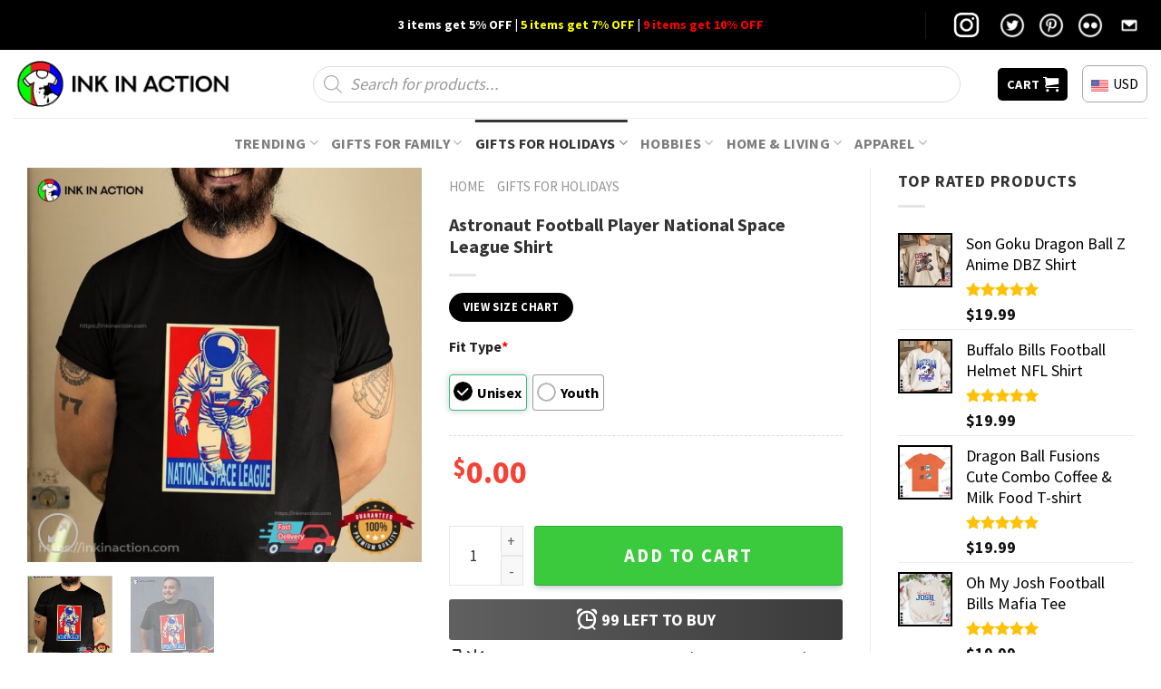

--- FILE ---
content_type: text/html; charset=UTF-8
request_url: https://inkinaction.com/product/astronaut-football-player-national-space/
body_size: 55288
content:
<!DOCTYPE html>
<!--[if IE 9 ]> <html lang="en-US" prefix="og: https://ogp.me/ns#" class="ie9 loading-site no-js"> <![endif]-->
<!--[if IE 8 ]> <html lang="en-US" prefix="og: https://ogp.me/ns#" class="ie8 loading-site no-js"> <![endif]-->
<!--[if (gte IE 9)|!(IE)]><!--><html lang="en-US" prefix="og: https://ogp.me/ns#" class="loading-site no-js"> <!--<![endif]-->
<head><meta charset="UTF-8" /><script>if(navigator.userAgent.match(/MSIE|Internet Explorer/i)||navigator.userAgent.match(/Trident\/7\..*?rv:11/i)){var href=document.location.href;if(!href.match(/[?&]nowprocket/)){if(href.indexOf("?")==-1){if(href.indexOf("#")==-1){document.location.href=href+"?nowprocket=1"}else{document.location.href=href.replace("#","?nowprocket=1#")}}else{if(href.indexOf("#")==-1){document.location.href=href+"&nowprocket=1"}else{document.location.href=href.replace("#","&nowprocket=1#")}}}}</script><script>(()=>{class RocketLazyLoadScripts{constructor(){this.v="2.0.3",this.userEvents=["keydown","keyup","mousedown","mouseup","mousemove","mouseover","mouseenter","mouseout","mouseleave","touchmove","touchstart","touchend","touchcancel","wheel","click","dblclick","input","visibilitychange"],this.attributeEvents=["onblur","onclick","oncontextmenu","ondblclick","onfocus","onmousedown","onmouseenter","onmouseleave","onmousemove","onmouseout","onmouseover","onmouseup","onmousewheel","onscroll","onsubmit"]}async t(){this.i(),this.o(),/iP(ad|hone)/.test(navigator.userAgent)&&this.h(),this.u(),this.l(this),this.m(),this.k(this),this.p(this),this._(),await Promise.all([this.R(),this.L()]),this.lastBreath=Date.now(),this.S(this),this.P(),this.D(),this.O(),this.M(),await this.C(this.delayedScripts.normal),await this.C(this.delayedScripts.defer),await this.C(this.delayedScripts.async),this.F("domReady"),await this.T(),await this.j(),await this.I(),this.F("windowLoad"),await this.A(),window.dispatchEvent(new Event("rocket-allScriptsLoaded")),this.everythingLoaded=!0,this.lastTouchEnd&&await new Promise((t=>setTimeout(t,500-Date.now()+this.lastTouchEnd))),this.H(),this.F("all"),this.U(),this.W()}i(){this.CSPIssue=sessionStorage.getItem("rocketCSPIssue"),document.addEventListener("securitypolicyviolation",(t=>{this.CSPIssue||"script-src-elem"!==t.violatedDirective||"data"!==t.blockedURI||(this.CSPIssue=!0,sessionStorage.setItem("rocketCSPIssue",!0))}),{isRocket:!0})}o(){window.addEventListener("pageshow",(t=>{this.persisted=t.persisted,this.realWindowLoadedFired=!0}),{isRocket:!0}),window.addEventListener("pagehide",(()=>{this.onFirstUserAction=null}),{isRocket:!0})}h(){let t;function e(e){t=e}window.addEventListener("touchstart",e,{isRocket:!0}),window.addEventListener("touchend",(function i(o){Math.abs(o.changedTouches[0].pageX-t.changedTouches[0].pageX)<10&&Math.abs(o.changedTouches[0].pageY-t.changedTouches[0].pageY)<10&&o.timeStamp-t.timeStamp<200&&(o.target.dispatchEvent(new PointerEvent("click",{target:o.target,bubbles:!0,cancelable:!0,detail:1})),event.preventDefault(),window.removeEventListener("touchstart",e,{isRocket:!0}),window.removeEventListener("touchend",i,{isRocket:!0}))}),{isRocket:!0})}q(t){this.userActionTriggered||("mousemove"!==t.type||this.firstMousemoveIgnored?"keyup"===t.type||"mouseover"===t.type||"mouseout"===t.type||(this.userActionTriggered=!0,this.onFirstUserAction&&this.onFirstUserAction()):this.firstMousemoveIgnored=!0),"click"===t.type&&t.preventDefault(),this.savedUserEvents.length>0&&(t.stopPropagation(),t.stopImmediatePropagation()),"touchstart"===this.lastEvent&&"touchend"===t.type&&(this.lastTouchEnd=Date.now()),"click"===t.type&&(this.lastTouchEnd=0),this.lastEvent=t.type,this.savedUserEvents.push(t)}u(){this.savedUserEvents=[],this.userEventHandler=this.q.bind(this),this.userEvents.forEach((t=>window.addEventListener(t,this.userEventHandler,{passive:!1,isRocket:!0})))}U(){this.userEvents.forEach((t=>window.removeEventListener(t,this.userEventHandler,{passive:!1,isRocket:!0}))),this.savedUserEvents.forEach((t=>{t.target.dispatchEvent(new window[t.constructor.name](t.type,t))}))}m(){this.eventsMutationObserver=new MutationObserver((t=>{const e="return false";for(const i of t){if("attributes"===i.type){const t=i.target.getAttribute(i.attributeName);t&&t!==e&&(i.target.setAttribute("data-rocket-"+i.attributeName,t),i.target["rocket"+i.attributeName]=new Function("event",t),i.target.setAttribute(i.attributeName,e))}"childList"===i.type&&i.addedNodes.forEach((t=>{if(t.nodeType===Node.ELEMENT_NODE)for(const i of t.attributes)this.attributeEvents.includes(i.name)&&i.value&&""!==i.value&&(t.setAttribute("data-rocket-"+i.name,i.value),t["rocket"+i.name]=new Function("event",i.value),t.setAttribute(i.name,e))}))}})),this.eventsMutationObserver.observe(document,{subtree:!0,childList:!0,attributeFilter:this.attributeEvents})}H(){this.eventsMutationObserver.disconnect(),this.attributeEvents.forEach((t=>{document.querySelectorAll("[data-rocket-"+t+"]").forEach((e=>{e.setAttribute(t,e.getAttribute("data-rocket-"+t)),e.removeAttribute("data-rocket-"+t)}))}))}k(t){Object.defineProperty(HTMLElement.prototype,"onclick",{get(){return this.rocketonclick||null},set(e){this.rocketonclick=e,this.setAttribute(t.everythingLoaded?"onclick":"data-rocket-onclick","this.rocketonclick(event)")}})}S(t){function e(e,i){let o=e[i];e[i]=null,Object.defineProperty(e,i,{get:()=>o,set(s){t.everythingLoaded?o=s:e["rocket"+i]=o=s}})}e(document,"onreadystatechange"),e(window,"onload"),e(window,"onpageshow");try{Object.defineProperty(document,"readyState",{get:()=>t.rocketReadyState,set(e){t.rocketReadyState=e},configurable:!0}),document.readyState="loading"}catch(t){console.log("WPRocket DJE readyState conflict, bypassing")}}l(t){this.originalAddEventListener=EventTarget.prototype.addEventListener,this.originalRemoveEventListener=EventTarget.prototype.removeEventListener,this.savedEventListeners=[],EventTarget.prototype.addEventListener=function(e,i,o){o&&o.isRocket||!t.B(e,this)&&!t.userEvents.includes(e)||t.B(e,this)&&!t.userActionTriggered||e.startsWith("rocket-")||t.everythingLoaded?t.originalAddEventListener.call(this,e,i,o):t.savedEventListeners.push({target:this,remove:!1,type:e,func:i,options:o})},EventTarget.prototype.removeEventListener=function(e,i,o){o&&o.isRocket||!t.B(e,this)&&!t.userEvents.includes(e)||t.B(e,this)&&!t.userActionTriggered||e.startsWith("rocket-")||t.everythingLoaded?t.originalRemoveEventListener.call(this,e,i,o):t.savedEventListeners.push({target:this,remove:!0,type:e,func:i,options:o})}}F(t){"all"===t&&(EventTarget.prototype.addEventListener=this.originalAddEventListener,EventTarget.prototype.removeEventListener=this.originalRemoveEventListener),this.savedEventListeners=this.savedEventListeners.filter((e=>{let i=e.type,o=e.target||window;return"domReady"===t&&"DOMContentLoaded"!==i&&"readystatechange"!==i||("windowLoad"===t&&"load"!==i&&"readystatechange"!==i&&"pageshow"!==i||(this.B(i,o)&&(i="rocket-"+i),e.remove?o.removeEventListener(i,e.func,e.options):o.addEventListener(i,e.func,e.options),!1))}))}p(t){let e;function i(e){return t.everythingLoaded?e:e.split(" ").map((t=>"load"===t||t.startsWith("load.")?"rocket-jquery-load":t)).join(" ")}function o(o){function s(e){const s=o.fn[e];o.fn[e]=o.fn.init.prototype[e]=function(){return this[0]===window&&t.userActionTriggered&&("string"==typeof arguments[0]||arguments[0]instanceof String?arguments[0]=i(arguments[0]):"object"==typeof arguments[0]&&Object.keys(arguments[0]).forEach((t=>{const e=arguments[0][t];delete arguments[0][t],arguments[0][i(t)]=e}))),s.apply(this,arguments),this}}if(o&&o.fn&&!t.allJQueries.includes(o)){const e={DOMContentLoaded:[],"rocket-DOMContentLoaded":[]};for(const t in e)document.addEventListener(t,(()=>{e[t].forEach((t=>t()))}),{isRocket:!0});o.fn.ready=o.fn.init.prototype.ready=function(i){function s(){parseInt(o.fn.jquery)>2?setTimeout((()=>i.bind(document)(o))):i.bind(document)(o)}return t.realDomReadyFired?!t.userActionTriggered||t.fauxDomReadyFired?s():e["rocket-DOMContentLoaded"].push(s):e.DOMContentLoaded.push(s),o([])},s("on"),s("one"),s("off"),t.allJQueries.push(o)}e=o}t.allJQueries=[],o(window.jQuery),Object.defineProperty(window,"jQuery",{get:()=>e,set(t){o(t)}})}P(){const t=new Map;document.write=document.writeln=function(e){const i=document.currentScript,o=document.createRange(),s=i.parentElement;let n=t.get(i);void 0===n&&(n=i.nextSibling,t.set(i,n));const c=document.createDocumentFragment();o.setStart(c,0),c.appendChild(o.createContextualFragment(e)),s.insertBefore(c,n)}}async R(){return new Promise((t=>{this.userActionTriggered?t():this.onFirstUserAction=t}))}async L(){return new Promise((t=>{document.addEventListener("DOMContentLoaded",(()=>{this.realDomReadyFired=!0,t()}),{isRocket:!0})}))}async I(){return this.realWindowLoadedFired?Promise.resolve():new Promise((t=>{window.addEventListener("load",t,{isRocket:!0})}))}M(){this.pendingScripts=[];this.scriptsMutationObserver=new MutationObserver((t=>{for(const e of t)e.addedNodes.forEach((t=>{"SCRIPT"!==t.tagName||t.noModule||t.isWPRocket||this.pendingScripts.push({script:t,promise:new Promise((e=>{const i=()=>{const i=this.pendingScripts.findIndex((e=>e.script===t));i>=0&&this.pendingScripts.splice(i,1),e()};t.addEventListener("load",i,{isRocket:!0}),t.addEventListener("error",i,{isRocket:!0}),setTimeout(i,1e3)}))})}))})),this.scriptsMutationObserver.observe(document,{childList:!0,subtree:!0})}async j(){await this.J(),this.pendingScripts.length?(await this.pendingScripts[0].promise,await this.j()):this.scriptsMutationObserver.disconnect()}D(){this.delayedScripts={normal:[],async:[],defer:[]},document.querySelectorAll("script[type$=rocketlazyloadscript]").forEach((t=>{t.hasAttribute("data-rocket-src")?t.hasAttribute("async")&&!1!==t.async?this.delayedScripts.async.push(t):t.hasAttribute("defer")&&!1!==t.defer||"module"===t.getAttribute("data-rocket-type")?this.delayedScripts.defer.push(t):this.delayedScripts.normal.push(t):this.delayedScripts.normal.push(t)}))}async _(){await this.L();let t=[];document.querySelectorAll("script[type$=rocketlazyloadscript][data-rocket-src]").forEach((e=>{let i=e.getAttribute("data-rocket-src");if(i&&!i.startsWith("data:")){i.startsWith("//")&&(i=location.protocol+i);try{const o=new URL(i).origin;o!==location.origin&&t.push({src:o,crossOrigin:e.crossOrigin||"module"===e.getAttribute("data-rocket-type")})}catch(t){}}})),t=[...new Map(t.map((t=>[JSON.stringify(t),t]))).values()],this.N(t,"preconnect")}async $(t){if(await this.G(),!0!==t.noModule||!("noModule"in HTMLScriptElement.prototype))return new Promise((e=>{let i;function o(){(i||t).setAttribute("data-rocket-status","executed"),e()}try{if(navigator.userAgent.includes("Firefox/")||""===navigator.vendor||this.CSPIssue)i=document.createElement("script"),[...t.attributes].forEach((t=>{let e=t.nodeName;"type"!==e&&("data-rocket-type"===e&&(e="type"),"data-rocket-src"===e&&(e="src"),i.setAttribute(e,t.nodeValue))})),t.text&&(i.text=t.text),t.nonce&&(i.nonce=t.nonce),i.hasAttribute("src")?(i.addEventListener("load",o,{isRocket:!0}),i.addEventListener("error",(()=>{i.setAttribute("data-rocket-status","failed-network"),e()}),{isRocket:!0}),setTimeout((()=>{i.isConnected||e()}),1)):(i.text=t.text,o()),i.isWPRocket=!0,t.parentNode.replaceChild(i,t);else{const i=t.getAttribute("data-rocket-type"),s=t.getAttribute("data-rocket-src");i?(t.type=i,t.removeAttribute("data-rocket-type")):t.removeAttribute("type"),t.addEventListener("load",o,{isRocket:!0}),t.addEventListener("error",(i=>{this.CSPIssue&&i.target.src.startsWith("data:")?(console.log("WPRocket: CSP fallback activated"),t.removeAttribute("src"),this.$(t).then(e)):(t.setAttribute("data-rocket-status","failed-network"),e())}),{isRocket:!0}),s?(t.fetchPriority="high",t.removeAttribute("data-rocket-src"),t.src=s):t.src="data:text/javascript;base64,"+window.btoa(unescape(encodeURIComponent(t.text)))}}catch(i){t.setAttribute("data-rocket-status","failed-transform"),e()}}));t.setAttribute("data-rocket-status","skipped")}async C(t){const e=t.shift();return e?(e.isConnected&&await this.$(e),this.C(t)):Promise.resolve()}O(){this.N([...this.delayedScripts.normal,...this.delayedScripts.defer,...this.delayedScripts.async],"preload")}N(t,e){this.trash=this.trash||[];let i=!0;var o=document.createDocumentFragment();t.forEach((t=>{const s=t.getAttribute&&t.getAttribute("data-rocket-src")||t.src;if(s&&!s.startsWith("data:")){const n=document.createElement("link");n.href=s,n.rel=e,"preconnect"!==e&&(n.as="script",n.fetchPriority=i?"high":"low"),t.getAttribute&&"module"===t.getAttribute("data-rocket-type")&&(n.crossOrigin=!0),t.crossOrigin&&(n.crossOrigin=t.crossOrigin),t.integrity&&(n.integrity=t.integrity),t.nonce&&(n.nonce=t.nonce),o.appendChild(n),this.trash.push(n),i=!1}})),document.head.appendChild(o)}W(){this.trash.forEach((t=>t.remove()))}async T(){try{document.readyState="interactive"}catch(t){}this.fauxDomReadyFired=!0;try{await this.G(),document.dispatchEvent(new Event("rocket-readystatechange")),await this.G(),document.rocketonreadystatechange&&document.rocketonreadystatechange(),await this.G(),document.dispatchEvent(new Event("rocket-DOMContentLoaded")),await this.G(),window.dispatchEvent(new Event("rocket-DOMContentLoaded"))}catch(t){console.error(t)}}async A(){try{document.readyState="complete"}catch(t){}try{await this.G(),document.dispatchEvent(new Event("rocket-readystatechange")),await this.G(),document.rocketonreadystatechange&&document.rocketonreadystatechange(),await this.G(),window.dispatchEvent(new Event("rocket-load")),await this.G(),window.rocketonload&&window.rocketonload(),await this.G(),this.allJQueries.forEach((t=>t(window).trigger("rocket-jquery-load"))),await this.G();const t=new Event("rocket-pageshow");t.persisted=this.persisted,window.dispatchEvent(t),await this.G(),window.rocketonpageshow&&window.rocketonpageshow({persisted:this.persisted})}catch(t){console.error(t)}}async G(){Date.now()-this.lastBreath>45&&(await this.J(),this.lastBreath=Date.now())}async J(){return document.hidden?new Promise((t=>setTimeout(t))):new Promise((t=>requestAnimationFrame(t)))}B(t,e){return e===document&&"readystatechange"===t||(e===document&&"DOMContentLoaded"===t||(e===window&&"DOMContentLoaded"===t||(e===window&&"load"===t||e===window&&"pageshow"===t)))}static run(){(new RocketLazyLoadScripts).t()}}RocketLazyLoadScripts.run()})();</script>
	
	<link rel="profile" href="https://gmpg.org/xfn/11" />
	<link rel="pingback" href="https://inkinaction.com/xmlrpc.php" />

	<script type="rocketlazyloadscript">(function(html){html.className = html.className.replace(/\bno-js\b/,'js')})(document.documentElement);</script>
<meta name="viewport" content="width=device-width, initial-scale=1, maximum-scale=1" />
<!-- Search Engine Optimization by Rank Math PRO - https://rankmath.com/ -->
<title>Astronaut Football Player National Space League Shirt - Print your thoughts. Tell your stories.</title>
<link data-rocket-preload as="style" href="https://fonts.googleapis.com/css?family=Source%20Sans%20Pro%3Aregular%2C700%2Cregular%2C700%7CDancing%20Script%3Aregular%2C400&#038;display=swap" rel="preload">
<link href="https://fonts.googleapis.com/css?family=Source%20Sans%20Pro%3Aregular%2C700%2Cregular%2C700%7CDancing%20Script%3Aregular%2C400&#038;display=swap" media="print" onload="this.media=&#039;all&#039;" rel="stylesheet">
<noscript><link rel="stylesheet" href="https://fonts.googleapis.com/css?family=Source%20Sans%20Pro%3Aregular%2C700%2Cregular%2C700%7CDancing%20Script%3Aregular%2C400&#038;display=swap"></noscript>
<meta name="description" content="Celebrate the wonders of the cosmos with our Astronaut Football Player National Space League Shirt. At Ink In Action, we&#039;re passionate about exploring the mysteries of the universe, and our tees are the perfect way to showcase your love for all things space-related."/>
<meta name="robots" content="follow, index, max-snippet:-1, max-video-preview:-1, max-image-preview:large"/>
<link rel="canonical" href="https://inkinaction.com/product/astronaut-football-player-national-space/" />
<meta property="og:locale" content="en_US" />
<meta property="og:type" content="product" />
<meta property="og:title" content="Astronaut Football Player National Space League Shirt - Print your thoughts. Tell your stories." />
<meta property="og:description" content="Celebrate the wonders of the cosmos with our Astronaut Football Player National Space League Shirt. At Ink In Action, we&#039;re passionate about exploring the mysteries of the universe, and our tees are the perfect way to showcase your love for all things space-related." />
<meta property="og:url" content="https://inkinaction.com/product/astronaut-football-player-national-space/" />
<meta property="og:site_name" content="Print your thoughts. Tell your stories." />
<meta property="og:updated_time" content="2024-03-20T19:17:13-07:00" />
<meta property="og:image" content="https://images.inkinaction.com/wp-content/uploads/2024/03/Astronaut-Football-Player-National-Space-League-Shirt2.jpg" />
<meta property="og:image:secure_url" content="https://images.inkinaction.com/wp-content/uploads/2024/03/Astronaut-Football-Player-National-Space-League-Shirt2.jpg" />
<meta property="og:image:width" content="800" />
<meta property="og:image:height" content="800" />
<meta property="og:image:alt" content="Astronaut Football Player National Space League Shirt2" />
<meta property="og:image:type" content="image/jpeg" />
<meta property="product:price:amount" content="19.99" />
<meta property="product:price:currency" content="USD" />
<meta property="product:availability" content="instock" />
<meta name="twitter:card" content="summary_large_image" />
<meta name="twitter:title" content="Astronaut Football Player National Space League Shirt - Print your thoughts. Tell your stories." />
<meta name="twitter:description" content="Celebrate the wonders of the cosmos with our Astronaut Football Player National Space League Shirt. At Ink In Action, we&#039;re passionate about exploring the mysteries of the universe, and our tees are the perfect way to showcase your love for all things space-related." />
<meta name="twitter:image" content="https://images.inkinaction.com/wp-content/uploads/2024/03/Astronaut-Football-Player-National-Space-League-Shirt2.jpg" />
<meta name="twitter:label1" content="Price" />
<meta name="twitter:data1" content="&#036;19.99" />
<meta name="twitter:label2" content="Availability" />
<meta name="twitter:data2" content="In stock" />
<script type="application/ld+json" class="rank-math-schema-pro">{"@context":"https://schema.org","@graph":[{"@type":"Place","@id":"https://inkinaction.com/#place","geo":{"@type":"GeoCoordinates","latitude":"33.94397545643188","longitude":" -118.25754111349376"},"hasMap":"https://www.google.com/maps/search/?api=1&amp;query=33.94397545643188, -118.25754111349376","address":{"@type":"PostalAddress","streetAddress":"928 E 102nd St","addressLocality":"Los Angeles","addressRegion":"CA","postalCode":"90002","addressCountry":"United States"}},{"@type":["ClothingStore","Organization"],"@id":"https://inkinaction.com/#organization","name":"Ink In Action - Print your thoughts. Tell your stories.","url":"https://inkinaction.com","email":"contact@inkinaction.com","address":{"@type":"PostalAddress","streetAddress":"928 E 102nd St","addressLocality":"Los Angeles","addressRegion":"CA","postalCode":"90002","addressCountry":"United States"},"logo":{"@type":"ImageObject","@id":"https://inkinaction.com/#logo","url":"https://inkinaction.com/wp-content/uploads/2022/09/InkInAction-Icon-512x512-02.png","contentUrl":"https://inkinaction.com/wp-content/uploads/2022/09/InkInAction-Icon-512x512-02.png","caption":"Ink In Action - Print your thoughts. Tell your stories.","inLanguage":"en-US","width":"512","height":"513"},"priceRange":"19$","openingHours":["Monday,Tuesday,Wednesday,Thursday,Friday,Saturday,Sunday 09:00-17:00"],"location":{"@id":"https://inkinaction.com/#place"},"image":{"@id":"https://inkinaction.com/#logo"}},{"@type":"WebSite","@id":"https://inkinaction.com/#website","url":"https://inkinaction.com","name":"Ink In Action - Print your thoughts. Tell your stories.","publisher":{"@id":"https://inkinaction.com/#organization"},"inLanguage":"en-US"},{"@type":"ImageObject","@id":"https://images.inkinaction.com/wp-content/uploads/2024/03/Astronaut-Football-Player-National-Space-League-Shirt2.jpg","url":"https://images.inkinaction.com/wp-content/uploads/2024/03/Astronaut-Football-Player-National-Space-League-Shirt2.jpg","width":"800","height":"800","caption":"Astronaut Football Player National Space League Shirt2","inLanguage":"en-US"},{"@type":"BreadcrumbList","@id":"https://inkinaction.com/product/astronaut-football-player-national-space/#breadcrumb","itemListElement":[{"@type":"ListItem","position":"1","item":{"@id":"https://inkinaction.com","name":"Home"}},{"@type":"ListItem","position":"2","item":{"@id":"https://inkinaction.com/gifts-for-holidays/","name":"Gifts For Holidays"}},{"@type":"ListItem","position":"3","item":{"@id":"https://inkinaction.com/product/astronaut-football-player-national-space/","name":"Astronaut Football Player National Space League Shirt"}}]},{"@type":"ItemPage","@id":"https://inkinaction.com/product/astronaut-football-player-national-space/#webpage","url":"https://inkinaction.com/product/astronaut-football-player-national-space/","name":"Astronaut Football Player National Space League Shirt - Print your thoughts. Tell your stories.","datePublished":"2024-03-20T19:17:05-07:00","dateModified":"2024-03-20T19:17:13-07:00","isPartOf":{"@id":"https://inkinaction.com/#website"},"primaryImageOfPage":{"@id":"https://images.inkinaction.com/wp-content/uploads/2024/03/Astronaut-Football-Player-National-Space-League-Shirt2.jpg"},"inLanguage":"en-US","breadcrumb":{"@id":"https://inkinaction.com/product/astronaut-football-player-national-space/#breadcrumb"}},{"@type":"Product","name":"Astronaut Football Player National Space League Shirt - Print your thoughts. Tell your stories.","description":"Celebrate the wonders of the cosmos with our Astronaut Football Player National Space League Shirt. At Ink In Action, we're passionate about exploring the mysteries of the universe, and our tees are the perfect way to showcase your love for all things space-related.","category":"Gifts For Holidays","mainEntityOfPage":{"@id":"https://inkinaction.com/product/astronaut-football-player-national-space/#webpage"},"image":[{"@type":"ImageObject","url":"https://images.inkinaction.com/wp-content/uploads/2024/03/Astronaut-Football-Player-National-Space-League-Shirt2.jpg","height":"800","width":"800"},{"@type":"ImageObject","url":"https://images.inkinaction.com/wp-content/uploads/2024/03/Astronaut-Football-Player-National-Space-League-Shirt.jpg","height":"800","width":"800"}],"offers":{"@type":"Offer","price":"19.99","priceCurrency":"USD","priceValidUntil":"2027-12-31","availability":"http://schema.org/InStock","itemCondition":"NewCondition","url":"https://inkinaction.com/product/astronaut-football-player-national-space/","seller":{"@type":"Organization","@id":"https://inkinaction.com/","name":"Ink In Action - Print your thoughts. Tell your stories.","url":"https://inkinaction.com","logo":"https://inkinaction.com/wp-content/uploads/2022/09/InkInAction-Icon-512x512-02.png"}},"@id":"https://inkinaction.com/product/astronaut-football-player-national-space/#richSnippet"}]}</script>
<!-- /Rank Math WordPress SEO plugin -->

<link rel='dns-prefetch' href='//cdn.jsdelivr.net' />
<link rel='dns-prefetch' href='//fonts.googleapis.com' />
<link href='https://fonts.gstatic.com' crossorigin rel='preconnect' />
<link rel="alternate" type="application/rss+xml" title="Print your thoughts. Tell your stories. &raquo; Feed" href="https://inkinaction.com/feed/" />
<link rel="alternate" type="application/rss+xml" title="Print your thoughts. Tell your stories. &raquo; Comments Feed" href="https://inkinaction.com/comments/feed/" />
<link rel="alternate" title="oEmbed (JSON)" type="application/json+oembed" href="https://inkinaction.com/wp-json/oembed/1.0/embed?url=https%3A%2F%2Finkinaction.com%2Fproduct%2Fastronaut-football-player-national-space%2F" />
<link rel="alternate" title="oEmbed (XML)" type="text/xml+oembed" href="https://inkinaction.com/wp-json/oembed/1.0/embed?url=https%3A%2F%2Finkinaction.com%2Fproduct%2Fastronaut-football-player-national-space%2F&#038;format=xml" />
<link rel="prefetch" href="https://inkinaction.com/wp-content/themes/flatsome/assets/js/chunk.countup.fe2c1016.js" />
<link rel="prefetch" href="https://inkinaction.com/wp-content/themes/flatsome/assets/js/chunk.sticky-sidebar.a58a6557.js" />
<link rel="prefetch" href="https://inkinaction.com/wp-content/themes/flatsome/assets/js/chunk.tooltips.29144c1c.js" />
<link rel="prefetch" href="https://inkinaction.com/wp-content/themes/flatsome/assets/js/chunk.vendors-popups.947eca5c.js" />
<link rel="prefetch" href="https://inkinaction.com/wp-content/themes/flatsome/assets/js/chunk.vendors-slider.f0d2cbc9.js" />
<style id='wp-img-auto-sizes-contain-inline-css' type='text/css'>
img:is([sizes=auto i],[sizes^="auto," i]){contain-intrinsic-size:3000px 1500px}
/*# sourceURL=wp-img-auto-sizes-contain-inline-css */
</style>
<style id='wp-emoji-styles-inline-css' type='text/css'>

	img.wp-smiley, img.emoji {
		display: inline !important;
		border: none !important;
		box-shadow: none !important;
		height: 1em !important;
		width: 1em !important;
		margin: 0 0.07em !important;
		vertical-align: -0.1em !important;
		background: none !important;
		padding: 0 !important;
	}
/*# sourceURL=wp-emoji-styles-inline-css */
</style>
<style id='wp-block-library-inline-css' type='text/css'>
:root{--wp-block-synced-color:#7a00df;--wp-block-synced-color--rgb:122,0,223;--wp-bound-block-color:var(--wp-block-synced-color);--wp-editor-canvas-background:#ddd;--wp-admin-theme-color:#007cba;--wp-admin-theme-color--rgb:0,124,186;--wp-admin-theme-color-darker-10:#006ba1;--wp-admin-theme-color-darker-10--rgb:0,107,160.5;--wp-admin-theme-color-darker-20:#005a87;--wp-admin-theme-color-darker-20--rgb:0,90,135;--wp-admin-border-width-focus:2px}@media (min-resolution:192dpi){:root{--wp-admin-border-width-focus:1.5px}}.wp-element-button{cursor:pointer}:root .has-very-light-gray-background-color{background-color:#eee}:root .has-very-dark-gray-background-color{background-color:#313131}:root .has-very-light-gray-color{color:#eee}:root .has-very-dark-gray-color{color:#313131}:root .has-vivid-green-cyan-to-vivid-cyan-blue-gradient-background{background:linear-gradient(135deg,#00d084,#0693e3)}:root .has-purple-crush-gradient-background{background:linear-gradient(135deg,#34e2e4,#4721fb 50%,#ab1dfe)}:root .has-hazy-dawn-gradient-background{background:linear-gradient(135deg,#faaca8,#dad0ec)}:root .has-subdued-olive-gradient-background{background:linear-gradient(135deg,#fafae1,#67a671)}:root .has-atomic-cream-gradient-background{background:linear-gradient(135deg,#fdd79a,#004a59)}:root .has-nightshade-gradient-background{background:linear-gradient(135deg,#330968,#31cdcf)}:root .has-midnight-gradient-background{background:linear-gradient(135deg,#020381,#2874fc)}:root{--wp--preset--font-size--normal:16px;--wp--preset--font-size--huge:42px}.has-regular-font-size{font-size:1em}.has-larger-font-size{font-size:2.625em}.has-normal-font-size{font-size:var(--wp--preset--font-size--normal)}.has-huge-font-size{font-size:var(--wp--preset--font-size--huge)}.has-text-align-center{text-align:center}.has-text-align-left{text-align:left}.has-text-align-right{text-align:right}.has-fit-text{white-space:nowrap!important}#end-resizable-editor-section{display:none}.aligncenter{clear:both}.items-justified-left{justify-content:flex-start}.items-justified-center{justify-content:center}.items-justified-right{justify-content:flex-end}.items-justified-space-between{justify-content:space-between}.screen-reader-text{border:0;clip-path:inset(50%);height:1px;margin:-1px;overflow:hidden;padding:0;position:absolute;width:1px;word-wrap:normal!important}.screen-reader-text:focus{background-color:#ddd;clip-path:none;color:#444;display:block;font-size:1em;height:auto;left:5px;line-height:normal;padding:15px 23px 14px;text-decoration:none;top:5px;width:auto;z-index:100000}html :where(.has-border-color){border-style:solid}html :where([style*=border-top-color]){border-top-style:solid}html :where([style*=border-right-color]){border-right-style:solid}html :where([style*=border-bottom-color]){border-bottom-style:solid}html :where([style*=border-left-color]){border-left-style:solid}html :where([style*=border-width]){border-style:solid}html :where([style*=border-top-width]){border-top-style:solid}html :where([style*=border-right-width]){border-right-style:solid}html :where([style*=border-bottom-width]){border-bottom-style:solid}html :where([style*=border-left-width]){border-left-style:solid}html :where(img[class*=wp-image-]){height:auto;max-width:100%}:where(figure){margin:0 0 1em}html :where(.is-position-sticky){--wp-admin--admin-bar--position-offset:var(--wp-admin--admin-bar--height,0px)}@media screen and (max-width:600px){html :where(.is-position-sticky){--wp-admin--admin-bar--position-offset:0px}}

/*# sourceURL=wp-block-library-inline-css */
</style><link data-minify="1" rel='stylesheet' id='wc-blocks-style-css' href='https://inkinaction.com/wp-content/cache/min/1/wp-content/plugins/woocommerce/assets/client/blocks/wc-blocks.css?ver=1766453572' type='text/css' media='all' />
<style id='global-styles-inline-css' type='text/css'>
:root{--wp--preset--aspect-ratio--square: 1;--wp--preset--aspect-ratio--4-3: 4/3;--wp--preset--aspect-ratio--3-4: 3/4;--wp--preset--aspect-ratio--3-2: 3/2;--wp--preset--aspect-ratio--2-3: 2/3;--wp--preset--aspect-ratio--16-9: 16/9;--wp--preset--aspect-ratio--9-16: 9/16;--wp--preset--color--black: #000000;--wp--preset--color--cyan-bluish-gray: #abb8c3;--wp--preset--color--white: #ffffff;--wp--preset--color--pale-pink: #f78da7;--wp--preset--color--vivid-red: #cf2e2e;--wp--preset--color--luminous-vivid-orange: #ff6900;--wp--preset--color--luminous-vivid-amber: #fcb900;--wp--preset--color--light-green-cyan: #7bdcb5;--wp--preset--color--vivid-green-cyan: #00d084;--wp--preset--color--pale-cyan-blue: #8ed1fc;--wp--preset--color--vivid-cyan-blue: #0693e3;--wp--preset--color--vivid-purple: #9b51e0;--wp--preset--gradient--vivid-cyan-blue-to-vivid-purple: linear-gradient(135deg,rgb(6,147,227) 0%,rgb(155,81,224) 100%);--wp--preset--gradient--light-green-cyan-to-vivid-green-cyan: linear-gradient(135deg,rgb(122,220,180) 0%,rgb(0,208,130) 100%);--wp--preset--gradient--luminous-vivid-amber-to-luminous-vivid-orange: linear-gradient(135deg,rgb(252,185,0) 0%,rgb(255,105,0) 100%);--wp--preset--gradient--luminous-vivid-orange-to-vivid-red: linear-gradient(135deg,rgb(255,105,0) 0%,rgb(207,46,46) 100%);--wp--preset--gradient--very-light-gray-to-cyan-bluish-gray: linear-gradient(135deg,rgb(238,238,238) 0%,rgb(169,184,195) 100%);--wp--preset--gradient--cool-to-warm-spectrum: linear-gradient(135deg,rgb(74,234,220) 0%,rgb(151,120,209) 20%,rgb(207,42,186) 40%,rgb(238,44,130) 60%,rgb(251,105,98) 80%,rgb(254,248,76) 100%);--wp--preset--gradient--blush-light-purple: linear-gradient(135deg,rgb(255,206,236) 0%,rgb(152,150,240) 100%);--wp--preset--gradient--blush-bordeaux: linear-gradient(135deg,rgb(254,205,165) 0%,rgb(254,45,45) 50%,rgb(107,0,62) 100%);--wp--preset--gradient--luminous-dusk: linear-gradient(135deg,rgb(255,203,112) 0%,rgb(199,81,192) 50%,rgb(65,88,208) 100%);--wp--preset--gradient--pale-ocean: linear-gradient(135deg,rgb(255,245,203) 0%,rgb(182,227,212) 50%,rgb(51,167,181) 100%);--wp--preset--gradient--electric-grass: linear-gradient(135deg,rgb(202,248,128) 0%,rgb(113,206,126) 100%);--wp--preset--gradient--midnight: linear-gradient(135deg,rgb(2,3,129) 0%,rgb(40,116,252) 100%);--wp--preset--font-size--small: 13px;--wp--preset--font-size--medium: 20px;--wp--preset--font-size--large: 36px;--wp--preset--font-size--x-large: 42px;--wp--preset--spacing--20: 0.44rem;--wp--preset--spacing--30: 0.67rem;--wp--preset--spacing--40: 1rem;--wp--preset--spacing--50: 1.5rem;--wp--preset--spacing--60: 2.25rem;--wp--preset--spacing--70: 3.38rem;--wp--preset--spacing--80: 5.06rem;--wp--preset--shadow--natural: 6px 6px 9px rgba(0, 0, 0, 0.2);--wp--preset--shadow--deep: 12px 12px 50px rgba(0, 0, 0, 0.4);--wp--preset--shadow--sharp: 6px 6px 0px rgba(0, 0, 0, 0.2);--wp--preset--shadow--outlined: 6px 6px 0px -3px rgb(255, 255, 255), 6px 6px rgb(0, 0, 0);--wp--preset--shadow--crisp: 6px 6px 0px rgb(0, 0, 0);}:where(.is-layout-flex){gap: 0.5em;}:where(.is-layout-grid){gap: 0.5em;}body .is-layout-flex{display: flex;}.is-layout-flex{flex-wrap: wrap;align-items: center;}.is-layout-flex > :is(*, div){margin: 0;}body .is-layout-grid{display: grid;}.is-layout-grid > :is(*, div){margin: 0;}:where(.wp-block-columns.is-layout-flex){gap: 2em;}:where(.wp-block-columns.is-layout-grid){gap: 2em;}:where(.wp-block-post-template.is-layout-flex){gap: 1.25em;}:where(.wp-block-post-template.is-layout-grid){gap: 1.25em;}.has-black-color{color: var(--wp--preset--color--black) !important;}.has-cyan-bluish-gray-color{color: var(--wp--preset--color--cyan-bluish-gray) !important;}.has-white-color{color: var(--wp--preset--color--white) !important;}.has-pale-pink-color{color: var(--wp--preset--color--pale-pink) !important;}.has-vivid-red-color{color: var(--wp--preset--color--vivid-red) !important;}.has-luminous-vivid-orange-color{color: var(--wp--preset--color--luminous-vivid-orange) !important;}.has-luminous-vivid-amber-color{color: var(--wp--preset--color--luminous-vivid-amber) !important;}.has-light-green-cyan-color{color: var(--wp--preset--color--light-green-cyan) !important;}.has-vivid-green-cyan-color{color: var(--wp--preset--color--vivid-green-cyan) !important;}.has-pale-cyan-blue-color{color: var(--wp--preset--color--pale-cyan-blue) !important;}.has-vivid-cyan-blue-color{color: var(--wp--preset--color--vivid-cyan-blue) !important;}.has-vivid-purple-color{color: var(--wp--preset--color--vivid-purple) !important;}.has-black-background-color{background-color: var(--wp--preset--color--black) !important;}.has-cyan-bluish-gray-background-color{background-color: var(--wp--preset--color--cyan-bluish-gray) !important;}.has-white-background-color{background-color: var(--wp--preset--color--white) !important;}.has-pale-pink-background-color{background-color: var(--wp--preset--color--pale-pink) !important;}.has-vivid-red-background-color{background-color: var(--wp--preset--color--vivid-red) !important;}.has-luminous-vivid-orange-background-color{background-color: var(--wp--preset--color--luminous-vivid-orange) !important;}.has-luminous-vivid-amber-background-color{background-color: var(--wp--preset--color--luminous-vivid-amber) !important;}.has-light-green-cyan-background-color{background-color: var(--wp--preset--color--light-green-cyan) !important;}.has-vivid-green-cyan-background-color{background-color: var(--wp--preset--color--vivid-green-cyan) !important;}.has-pale-cyan-blue-background-color{background-color: var(--wp--preset--color--pale-cyan-blue) !important;}.has-vivid-cyan-blue-background-color{background-color: var(--wp--preset--color--vivid-cyan-blue) !important;}.has-vivid-purple-background-color{background-color: var(--wp--preset--color--vivid-purple) !important;}.has-black-border-color{border-color: var(--wp--preset--color--black) !important;}.has-cyan-bluish-gray-border-color{border-color: var(--wp--preset--color--cyan-bluish-gray) !important;}.has-white-border-color{border-color: var(--wp--preset--color--white) !important;}.has-pale-pink-border-color{border-color: var(--wp--preset--color--pale-pink) !important;}.has-vivid-red-border-color{border-color: var(--wp--preset--color--vivid-red) !important;}.has-luminous-vivid-orange-border-color{border-color: var(--wp--preset--color--luminous-vivid-orange) !important;}.has-luminous-vivid-amber-border-color{border-color: var(--wp--preset--color--luminous-vivid-amber) !important;}.has-light-green-cyan-border-color{border-color: var(--wp--preset--color--light-green-cyan) !important;}.has-vivid-green-cyan-border-color{border-color: var(--wp--preset--color--vivid-green-cyan) !important;}.has-pale-cyan-blue-border-color{border-color: var(--wp--preset--color--pale-cyan-blue) !important;}.has-vivid-cyan-blue-border-color{border-color: var(--wp--preset--color--vivid-cyan-blue) !important;}.has-vivid-purple-border-color{border-color: var(--wp--preset--color--vivid-purple) !important;}.has-vivid-cyan-blue-to-vivid-purple-gradient-background{background: var(--wp--preset--gradient--vivid-cyan-blue-to-vivid-purple) !important;}.has-light-green-cyan-to-vivid-green-cyan-gradient-background{background: var(--wp--preset--gradient--light-green-cyan-to-vivid-green-cyan) !important;}.has-luminous-vivid-amber-to-luminous-vivid-orange-gradient-background{background: var(--wp--preset--gradient--luminous-vivid-amber-to-luminous-vivid-orange) !important;}.has-luminous-vivid-orange-to-vivid-red-gradient-background{background: var(--wp--preset--gradient--luminous-vivid-orange-to-vivid-red) !important;}.has-very-light-gray-to-cyan-bluish-gray-gradient-background{background: var(--wp--preset--gradient--very-light-gray-to-cyan-bluish-gray) !important;}.has-cool-to-warm-spectrum-gradient-background{background: var(--wp--preset--gradient--cool-to-warm-spectrum) !important;}.has-blush-light-purple-gradient-background{background: var(--wp--preset--gradient--blush-light-purple) !important;}.has-blush-bordeaux-gradient-background{background: var(--wp--preset--gradient--blush-bordeaux) !important;}.has-luminous-dusk-gradient-background{background: var(--wp--preset--gradient--luminous-dusk) !important;}.has-pale-ocean-gradient-background{background: var(--wp--preset--gradient--pale-ocean) !important;}.has-electric-grass-gradient-background{background: var(--wp--preset--gradient--electric-grass) !important;}.has-midnight-gradient-background{background: var(--wp--preset--gradient--midnight) !important;}.has-small-font-size{font-size: var(--wp--preset--font-size--small) !important;}.has-medium-font-size{font-size: var(--wp--preset--font-size--medium) !important;}.has-large-font-size{font-size: var(--wp--preset--font-size--large) !important;}.has-x-large-font-size{font-size: var(--wp--preset--font-size--x-large) !important;}
/*# sourceURL=global-styles-inline-css */
</style>

<style id='classic-theme-styles-inline-css' type='text/css'>
/*! This file is auto-generated */
.wp-block-button__link{color:#fff;background-color:#32373c;border-radius:9999px;box-shadow:none;text-decoration:none;padding:calc(.667em + 2px) calc(1.333em + 2px);font-size:1.125em}.wp-block-file__button{background:#32373c;color:#fff;text-decoration:none}
/*# sourceURL=/wp-includes/css/classic-themes.min.css */
</style>
<link rel='stylesheet' id='kk-star-ratings-css' href='https://inkinaction.com/wp-content/plugins/kk-star-ratings/src/core/public/css/kk-star-ratings.min.css?ver=5.4.10.3' type='text/css' media='all' />
<link rel='stylesheet' id='wcpa-datetime-css' href='https://inkinaction.com/wp-content/plugins/seo-woo-custom-pro/assets/plugins/datetimepicker/jquery.datetimepicker.min.css?ver=4.1.4' type='text/css' media='all' />
<link rel='stylesheet' id='wcpa-colorpicker-css' href='https://inkinaction.com/wp-content/plugins/seo-woo-custom-pro/assets/plugins/spectrum/spectrum.min.css?ver=4.1.4' type='text/css' media='all' />
<link rel='stylesheet' id='wcpa-frontend-css' href='https://inkinaction.com/wp-content/plugins/seo-woo-custom-pro/assets/css/frontend.min.css?ver=4.1.4' type='text/css' media='all' />
<link rel='stylesheet' id='photoswipe-css' href='https://inkinaction.com/wp-content/plugins/woocommerce/assets/css/photoswipe/photoswipe.min.css?ver=10.4.3' type='text/css' media='all' />
<link rel='stylesheet' id='photoswipe-default-skin-css' href='https://inkinaction.com/wp-content/plugins/woocommerce/assets/css/photoswipe/default-skin/default-skin.min.css?ver=10.4.3' type='text/css' media='all' />
<style id='woocommerce-inline-inline-css' type='text/css'>
.woocommerce form .form-row .required { visibility: visible; }
/*# sourceURL=woocommerce-inline-inline-css */
</style>
<link data-minify="1" rel='stylesheet' id='wt-woocommerce-related-products-css' href='https://inkinaction.com/wp-content/cache/min/1/wp-content/plugins/wt-woocommerce-related-products/public/css/custom-related-products-public.css?ver=1766453573' type='text/css' media='all' />
<link rel='stylesheet' id='dgwt-wcas-style-css' href='https://inkinaction.com/wp-content/plugins/ajax-search-for-woocommerce/assets/css/style.min.css?ver=1.32.2' type='text/css' media='all' />
<link data-minify="1" rel='stylesheet' id='child-style-css' href='https://inkinaction.com/wp-content/cache/min/1/wp-content/themes/bm-flatsome-child/style.css?ver=1766453573' type='text/css' media='all' />
<link data-minify="1" rel='stylesheet' id='wp-pagenavi-css' href='https://inkinaction.com/wp-content/cache/min/1/wp-content/plugins/wp-pagenavi/pagenavi-css.css?ver=1766453573' type='text/css' media='all' />
<link data-minify="1" rel='stylesheet' id='flatsome-main-css' href='https://inkinaction.com/wp-content/cache/min/1/wp-content/themes/flatsome/assets/css/flatsome.css?ver=1766453573' type='text/css' media='all' />
<style id='flatsome-main-inline-css' type='text/css'>
@font-face {
				font-family: "fl-icons";
				font-display: block;
				src: url(https://inkinaction.com/wp-content/themes/flatsome/assets/css/icons/fl-icons.eot?v=3.15.3);
				src:
					url(https://inkinaction.com/wp-content/themes/flatsome/assets/css/icons/fl-icons.eot#iefix?v=3.15.3) format("embedded-opentype"),
					url(https://inkinaction.com/wp-content/themes/flatsome/assets/css/icons/fl-icons.woff2?v=3.15.3) format("woff2"),
					url(https://inkinaction.com/wp-content/themes/flatsome/assets/css/icons/fl-icons.ttf?v=3.15.3) format("truetype"),
					url(https://inkinaction.com/wp-content/themes/flatsome/assets/css/icons/fl-icons.woff?v=3.15.3) format("woff"),
					url(https://inkinaction.com/wp-content/themes/flatsome/assets/css/icons/fl-icons.svg?v=3.15.3#fl-icons) format("svg");
			}
/*# sourceURL=flatsome-main-inline-css */
</style>
<link data-minify="1" rel='stylesheet' id='flatsome-shop-css' href='https://inkinaction.com/wp-content/cache/min/1/wp-content/themes/flatsome/assets/css/flatsome-shop.css?ver=1766453573' type='text/css' media='all' />
<link data-minify="1" rel='stylesheet' id='flatsome-style-css' href='https://inkinaction.com/wp-content/cache/min/1/wp-content/themes/bm-flatsome-child/style.css?ver=1766453573' type='text/css' media='all' />

<style id='rocket-lazyload-inline-css' type='text/css'>
.rll-youtube-player{position:relative;padding-bottom:56.23%;height:0;overflow:hidden;max-width:100%;}.rll-youtube-player:focus-within{outline: 2px solid currentColor;outline-offset: 5px;}.rll-youtube-player iframe{position:absolute;top:0;left:0;width:100%;height:100%;z-index:100;background:0 0}.rll-youtube-player img{bottom:0;display:block;left:0;margin:auto;max-width:100%;width:100%;position:absolute;right:0;top:0;border:none;height:auto;-webkit-transition:.4s all;-moz-transition:.4s all;transition:.4s all}.rll-youtube-player img:hover{-webkit-filter:brightness(75%)}.rll-youtube-player .play{height:100%;width:100%;left:0;top:0;position:absolute;background:url(https://inkinaction.com/wp-content/plugins/wp-rocket/assets/img/youtube.png) no-repeat center;background-color: transparent !important;cursor:pointer;border:none;}
/*# sourceURL=rocket-lazyload-inline-css */
</style>
<script type="text/javascript" src="https://inkinaction.com/wp-includes/js/jquery/jquery.min.js?ver=3.7.1" id="jquery-core-js" data-rocket-defer defer></script>
<script type="text/javascript" src="https://inkinaction.com/wp-includes/js/jquery/jquery-migrate.min.js?ver=3.4.1" id="jquery-migrate-js" data-rocket-defer defer></script>
<script type="rocketlazyloadscript" data-rocket-type="text/javascript" data-rocket-src="https://inkinaction.com/wp-content/plugins/woocommerce/assets/js/jquery-blockui/jquery.blockUI.min.js?ver=2.7.0-wc.10.4.3" id="wc-jquery-blockui-js" defer="defer" data-wp-strategy="defer"></script>
<script type="text/javascript" id="wc-add-to-cart-js-extra">
/* <![CDATA[ */
var wc_add_to_cart_params = {"ajax_url":"/wp-admin/admin-ajax.php","wc_ajax_url":"/?wc-ajax=%%endpoint%%","i18n_view_cart":"View cart","cart_url":"https://inkinaction.com/cart/","is_cart":"","cart_redirect_after_add":"no"};
//# sourceURL=wc-add-to-cart-js-extra
/* ]]> */
</script>
<script type="rocketlazyloadscript" data-rocket-type="text/javascript" data-rocket-src="https://inkinaction.com/wp-content/plugins/woocommerce/assets/js/frontend/add-to-cart.min.js?ver=10.4.3" id="wc-add-to-cart-js" defer="defer" data-wp-strategy="defer"></script>
<script type="text/javascript" src="https://inkinaction.com/wp-content/plugins/woocommerce/assets/js/photoswipe/photoswipe.min.js?ver=4.1.1-wc.10.4.3" id="wc-photoswipe-js" defer="defer" data-wp-strategy="defer"></script>
<script type="text/javascript" src="https://inkinaction.com/wp-content/plugins/woocommerce/assets/js/photoswipe/photoswipe-ui-default.min.js?ver=4.1.1-wc.10.4.3" id="wc-photoswipe-ui-default-js" defer="defer" data-wp-strategy="defer"></script>
<script type="text/javascript" id="wc-single-product-js-extra">
/* <![CDATA[ */
var wc_single_product_params = {"i18n_required_rating_text":"Please select a rating","i18n_rating_options":["1 of 5 stars","2 of 5 stars","3 of 5 stars","4 of 5 stars","5 of 5 stars"],"i18n_product_gallery_trigger_text":"View full-screen image gallery","review_rating_required":"yes","flexslider":{"rtl":false,"animation":"slide","smoothHeight":true,"directionNav":false,"controlNav":"thumbnails","slideshow":false,"animationSpeed":500,"animationLoop":false,"allowOneSlide":false},"zoom_enabled":"","zoom_options":[],"photoswipe_enabled":"1","photoswipe_options":{"shareEl":false,"closeOnScroll":false,"history":false,"hideAnimationDuration":0,"showAnimationDuration":0},"flexslider_enabled":""};
//# sourceURL=wc-single-product-js-extra
/* ]]> */
</script>
<script type="text/javascript" src="https://inkinaction.com/wp-content/plugins/woocommerce/assets/js/frontend/single-product.min.js?ver=10.4.3" id="wc-single-product-js" defer="defer" data-wp-strategy="defer"></script>
<script type="rocketlazyloadscript" data-rocket-type="text/javascript" data-rocket-src="https://inkinaction.com/wp-content/plugins/woocommerce/assets/js/js-cookie/js.cookie.min.js?ver=2.1.4-wc.10.4.3" id="wc-js-cookie-js" defer="defer" data-wp-strategy="defer"></script>
<script type="text/javascript" id="woocommerce-js-extra">
/* <![CDATA[ */
var woocommerce_params = {"ajax_url":"/wp-admin/admin-ajax.php","wc_ajax_url":"/?wc-ajax=%%endpoint%%","i18n_password_show":"Show password","i18n_password_hide":"Hide password"};
//# sourceURL=woocommerce-js-extra
/* ]]> */
</script>
<script type="rocketlazyloadscript" data-rocket-type="text/javascript" data-rocket-src="https://inkinaction.com/wp-content/plugins/woocommerce/assets/js/frontend/woocommerce.min.js?ver=10.4.3" id="woocommerce-js" defer="defer" data-wp-strategy="defer"></script>
<script type="rocketlazyloadscript" data-minify="1" data-rocket-type="text/javascript" data-rocket-src="https://inkinaction.com/wp-content/cache/min/1/wp-content/plugins/wt-woocommerce-related-products/public/js/custom-related-products-public.js?ver=1766453573" id="wt-woocommerce-related-products-js" data-rocket-defer defer></script>
<link rel="https://api.w.org/" href="https://inkinaction.com/wp-json/" /><link rel="alternate" title="JSON" type="application/json" href="https://inkinaction.com/wp-json/wp/v2/product/130049" /><link rel="EditURI" type="application/rsd+xml" title="RSD" href="https://inkinaction.com/xmlrpc.php?rsd" />
<meta name="generator" content="WordPress 6.9" />
<link rel='shortlink' href='https://inkinaction.com/?p=130049' />
<meta name="google-site-verification" content="cCfTKyri36rjRRRm3hEZhodc-A_JQq3iJwEJDTeTYxM" />
<meta name="p:domain_verify" content="770b92093ede47c7a8420f91a8a74078"/><meta name="referrer" content="no-referrer" /><link class="cs_pp_element" rel="preload" href="https://yourtee.site?checkout=yes" as="document">		<style>
			.dgwt-wcas-ico-magnifier,.dgwt-wcas-ico-magnifier-handler{max-width:20px}.dgwt-wcas-search-wrapp{max-width:600px}		</style>
			<style>
		.dgwt-wcas-flatsome-up {
			margin-top: -40vh;
		}

		#search-lightbox .dgwt-wcas-sf-wrapp input[type=search].dgwt-wcas-search-input {
			height: 60px;
			font-size: 20px;
		}

		#search-lightbox .dgwt-wcas-search-wrapp {
			-webkit-transition: all 100ms ease-in-out;
			-moz-transition: all 100ms ease-in-out;
			-ms-transition: all 100ms ease-in-out;
			-o-transition: all 100ms ease-in-out;
			transition: all 100ms ease-in-out;
		}

		#search-lightbox .dgwt-wcas-sf-wrapp .dgwt-wcas-search-submit:before {
			top: 21px;
		}

		.dgwt-wcas-overlay-mobile-on .mfp-wrap .mfp-content {
			width: 100vw;
		}

		.dgwt-wcas-overlay-mobile-on .mfp-wrap,
		.dgwt-wcas-overlay-mobile-on .mfp-close,
		.dgwt-wcas-overlay-mobile-on .nav-sidebar {
			display: none;
		}

		.dgwt-wcas-overlay-mobile-on .main-menu-overlay {
			display: none;
		}

		.dgwt-wcas-open .header-search-dropdown .nav-dropdown {
			opacity: 1;
			max-height: inherit;
			left: -15px !important;
		}

		.dgwt-wcas-open:not(.dgwt-wcas-theme-flatsome-dd-sc) .nav-right .header-search-dropdown .nav-dropdown {
			left: auto;
			/*right: -15px;*/
		}

		.dgwt-wcas-theme-flatsome .nav-dropdown .dgwt-wcas-search-wrapp {
			min-width: 450px;
		}

		.header-search-form {
			min-width: 250px;
		}
	</style>
		<style>.bg{opacity: 0; transition: opacity 1s; -webkit-transition: opacity 1s;} .bg-loaded{opacity: 1;}</style><!--[if IE]><link rel="stylesheet" type="text/css" href="https://inkinaction.com/wp-content/themes/flatsome/assets/css/ie-fallback.css"><script src="//cdnjs.cloudflare.com/ajax/libs/html5shiv/3.6.1/html5shiv.js"></script><script>var head = document.getElementsByTagName('head')[0],style = document.createElement('style');style.type = 'text/css';style.styleSheet.cssText = ':before,:after{content:none !important';head.appendChild(style);setTimeout(function(){head.removeChild(style);}, 0);</script><script src="https://inkinaction.com/wp-content/themes/flatsome/assets/libs/ie-flexibility.js"></script><![endif]-->	<noscript><style>.woocommerce-product-gallery{ opacity: 1 !important; }</style></noscript>
	<style id="uagb-style-frontend-130049">.uag-blocks-common-selector{z-index:var(--z-index-desktop) !important}@media (max-width: 976px){.uag-blocks-common-selector{z-index:var(--z-index-tablet) !important}}@media (max-width: 767px){.uag-blocks-common-selector{z-index:var(--z-index-mobile) !important}}
</style><link rel="icon" href="https://images.inkinaction.com/wp-content/uploads/2022/09/InkInAction-Site-Icon-512x512-1-60x60.png" sizes="32x32" />
<link rel="icon" href="https://images.inkinaction.com/wp-content/uploads/2022/09/InkInAction-Site-Icon-512x512-1-300x300.png" sizes="192x192" />
<link rel="apple-touch-icon" href="https://images.inkinaction.com/wp-content/uploads/2022/09/InkInAction-Site-Icon-512x512-1-300x300.png" />
<meta name="msapplication-TileImage" content="https://images.inkinaction.com/wp-content/uploads/2022/09/InkInAction-Site-Icon-512x512-1-300x300.png" />
<style id="custom-css" type="text/css">:root {--primary-color: #000000;}.full-width .ubermenu-nav, .container, .row{max-width: 1320px}.row.row-collapse{max-width: 1290px}.row.row-small{max-width: 1312.5px}.row.row-large{max-width: 1350px}.header-main{height: 75px}#logo img{max-height: 75px}#logo{width:260px;}.header-bottom{min-height: 55px}.header-top{min-height: 30px}.transparent .header-main{height: 30px}.transparent #logo img{max-height: 30px}.has-transparent + .page-title:first-of-type,.has-transparent + #main > .page-title,.has-transparent + #main > div > .page-title,.has-transparent + #main .page-header-wrapper:first-of-type .page-title{padding-top: 110px;}.header.show-on-scroll,.stuck .header-main{height:70px!important}.stuck #logo img{max-height: 70px!important}.search-form{ width: 100%;}.header-bottom {background-color: #ffffff}.header-main .nav > li > a{line-height: 16px }.header-bottom-nav > li > a{line-height: 32px }@media (max-width: 549px) {.header-main{height: 70px}#logo img{max-height: 70px}}.nav-dropdown{border-radius:5px}.nav-dropdown{font-size:100%}/* Color */.accordion-title.active, .has-icon-bg .icon .icon-inner,.logo a, .primary.is-underline, .primary.is-link, .badge-outline .badge-inner, .nav-outline > li.active> a,.nav-outline >li.active > a, .cart-icon strong,[data-color='primary'], .is-outline.primary{color: #000000;}/* Color !important */[data-text-color="primary"]{color: #000000!important;}/* Background Color */[data-text-bg="primary"]{background-color: #000000;}/* Background */.scroll-to-bullets a,.featured-title, .label-new.menu-item > a:after, .nav-pagination > li > .current,.nav-pagination > li > span:hover,.nav-pagination > li > a:hover,.has-hover:hover .badge-outline .badge-inner,button[type="submit"], .button.wc-forward:not(.checkout):not(.checkout-button), .button.submit-button, .button.primary:not(.is-outline),.featured-table .title,.is-outline:hover, .has-icon:hover .icon-label,.nav-dropdown-bold .nav-column li > a:hover, .nav-dropdown.nav-dropdown-bold > li > a:hover, .nav-dropdown-bold.dark .nav-column li > a:hover, .nav-dropdown.nav-dropdown-bold.dark > li > a:hover, .header-vertical-menu__opener ,.is-outline:hover, .tagcloud a:hover,.grid-tools a, input[type='submit']:not(.is-form), .box-badge:hover .box-text, input.button.alt,.nav-box > li > a:hover,.nav-box > li.active > a,.nav-pills > li.active > a ,.current-dropdown .cart-icon strong, .cart-icon:hover strong, .nav-line-bottom > li > a:before, .nav-line-grow > li > a:before, .nav-line > li > a:before,.banner, .header-top, .slider-nav-circle .flickity-prev-next-button:hover svg, .slider-nav-circle .flickity-prev-next-button:hover .arrow, .primary.is-outline:hover, .button.primary:not(.is-outline), input[type='submit'].primary, input[type='submit'].primary, input[type='reset'].button, input[type='button'].primary, .badge-inner{background-color: #000000;}/* Border */.nav-vertical.nav-tabs > li.active > a,.scroll-to-bullets a.active,.nav-pagination > li > .current,.nav-pagination > li > span:hover,.nav-pagination > li > a:hover,.has-hover:hover .badge-outline .badge-inner,.accordion-title.active,.featured-table,.is-outline:hover, .tagcloud a:hover,blockquote, .has-border, .cart-icon strong:after,.cart-icon strong,.blockUI:before, .processing:before,.loading-spin, .slider-nav-circle .flickity-prev-next-button:hover svg, .slider-nav-circle .flickity-prev-next-button:hover .arrow, .primary.is-outline:hover{border-color: #000000}.nav-tabs > li.active > a{border-top-color: #000000}.widget_shopping_cart_content .blockUI.blockOverlay:before { border-left-color: #000000 }.woocommerce-checkout-review-order .blockUI.blockOverlay:before { border-left-color: #000000 }/* Fill */.slider .flickity-prev-next-button:hover svg,.slider .flickity-prev-next-button:hover .arrow{fill: #000000;}body{font-family:"Source Sans Pro", sans-serif}body{font-weight: 0}body{color: #333333}.nav > li > a {font-family:"Source Sans Pro", sans-serif;}.mobile-sidebar-levels-2 .nav > li > ul > li > a {font-family:"Source Sans Pro", sans-serif;}.nav > li > a {font-weight: 700;}.mobile-sidebar-levels-2 .nav > li > ul > li > a {font-weight: 700;}h1,h2,h3,h4,h5,h6,.heading-font, .off-canvas-center .nav-sidebar.nav-vertical > li > a{font-family: "Source Sans Pro", sans-serif;}h1,h2,h3,h4,h5,h6,.heading-font,.banner h1,.banner h2{font-weight: 700;}h1,h2,h3,h4,h5,h6,.heading-font{color: #333333;}.alt-font{font-family: "Dancing Script", sans-serif;}.alt-font{font-weight: 400!important;}.header:not(.transparent) .header-bottom-nav.nav > li > a{color: rgba(102,102,102,0.85);}.header:not(.transparent) .header-bottom-nav.nav > li > a:hover,.header:not(.transparent) .header-bottom-nav.nav > li.active > a,.header:not(.transparent) .header-bottom-nav.nav > li.current > a,.header:not(.transparent) .header-bottom-nav.nav > li > a.active,.header:not(.transparent) .header-bottom-nav.nav > li > a.current{color: rgba(17,17,17,0.85);}.header-bottom-nav.nav-line-bottom > li > a:before,.header-bottom-nav.nav-line-grow > li > a:before,.header-bottom-nav.nav-line > li > a:before,.header-bottom-nav.nav-box > li > a:hover,.header-bottom-nav.nav-box > li.active > a,.header-bottom-nav.nav-pills > li > a:hover,.header-bottom-nav.nav-pills > li.active > a{color:#FFF!important;background-color: rgba(17,17,17,0.85);}a{color: #000000;}a:hover{color: #c12929;}.tagcloud a:hover{border-color: #c12929;background-color: #c12929;}.current .breadcrumb-step, [data-icon-label]:after, .button#place_order,.button.checkout,.checkout-button,.single_add_to_cart_button.button{background-color: #3bca3d!important }.star-rating span:before,.star-rating:before, .woocommerce-page .star-rating:before, .stars a:hover:after, .stars a.active:after{color: #ffc107}.price del, .product_list_widget del, del .woocommerce-Price-amount { color: #111111; }ins .woocommerce-Price-amount { color: #ec0303; }@media screen and (min-width: 550px){.products .box-vertical .box-image{min-width: 300px!important;width: 300px!important;}}.footer-2{background-color: #ffffff}.absolute-footer, html{background-color: #ffffff}button[name='update_cart'] { display: none; }/* Custom CSS */body {font-size: 18px;line-height: 29px;}.breadcrumbs .divider, .breadcrumbs .separator{font-size: 1.15em;}.nav-pagination>li>span, .nav-pagination>li>a {border-radius: 5px;}.nav-pagination>li>span, .nav-pagination>li>a{font-size:1.2em;}.col-no-pb .col{padding-bottom:0px!important;}.col-no-pb .col p{margin-bottom:0px!important;}.product-info > .price-wrapper{display:none!important;}.Currency_box_item {background-color: #fff;display: flex;align-items: center;border: 1px solid darkgrey;border-radius: 7px;padding: 5px 9px;cursor: pointer;}.Currency_box {display: flex;right: 20px;top: 48px;z-index: 99999999;}.Currency_box .name {font-size: 16px;color: #000;margin-left: 5px;}.buttom_track_order_mobile {background-color: #000000;padding: 10px 30px;border-radius: 35px;font-size: 16px;color: #fff;text-align: center;}.nav-vertical>li>ul>li a, .nav-vertical>li>a {display: block;width: auto;-ms-flex-positive: 1;flex-grow: 1;}a.a-track_order {padding: 0!important;}.home .homepage-col{padding: 0!important;}.title-homepage-card{margin: 0 px;width: calc(100%);}.title-homepage-card h4{margin-bottom:0px;}.bm-product-gallery{position: sticky;top: 10px;height: inherit;}.label-new.menu-item > a:after{content:"New";}.label-hot.menu-item > a:after{content:"Hot";}.label-sale.menu-item > a:after{content:"Sale";}.label-popular.menu-item > a:after{content:"Popular";}</style><noscript><style id="rocket-lazyload-nojs-css">.rll-youtube-player, [data-lazy-src]{display:none !important;}</style></noscript>	
	<!-- Geo tag -->
	<meta name="geo.region" content="US-CA" />
	<meta name="geo.placename" content="Los Angeles" />
	<meta name="geo.position" content="33.94;-118.25" />
	<meta name="ICBM" content="33.94, -118.25" />
	<meta name="DC.title" content="Ink In Action, Print Your Thoughts And Tell Your Stories" />
	<!-- End of Geo tag -->
	
	<!-- Google tag (gtag.js) -->
	<script type="rocketlazyloadscript" async data-rocket-src="https://www.googletagmanager.com/gtag/js?id=G-P51ELJHEPV"></script>
	<script type="rocketlazyloadscript">
	  window.dataLayer = window.dataLayer || [];
	  function gtag(){dataLayer.push(arguments);}
	  gtag('js', new Date());

	  gtag('config', 'G-P51ELJHEPV');
	</script>
	<!-- End of Google tag (gtag.js) -->
	
	<!-- Verify Pinterest -->
	<meta name="p:domain_verify" content="770b92093ede47c7a8420f91a8a74078"/>
	<!-- End of Verify Pinterest -->
	
	<!-- Yandex.Metrika counter -->
	<script type="rocketlazyloadscript" data-rocket-type="text/javascript">
	   (function(m,e,t,r,i,k,a){m[i]=m[i]||function(){(m[i].a=m[i].a||[]).push(arguments)};
	   m[i].l=1*new Date();
	   for (var j = 0; j < document.scripts.length; j++) {if (document.scripts[j].src === r) { return; }}
	   k=e.createElement(t),a=e.getElementsByTagName(t)[0],k.async=1,k.src=r,a.parentNode.insertBefore(k,a)})
	   (window, document, "script", "https://mc.yandex.ru/metrika/tag.js", "ym");

	   ym(101918645, "init", {
			clickmap:true,
			trackLinks:true,
			accurateTrackBounce:true,
			ecommerce:"dataLayer"
	   });
	</script>
	<noscript><div><img src="https://mc.yandex.ru/watch/101918645" style="position:absolute; left:-9999px;" alt="" /></div></noscript>
	<!-- /Yandex.Metrika counter -->
<meta name="generator" content="WP Rocket 3.19.3" data-wpr-features="wpr_delay_js wpr_defer_js wpr_minify_js wpr_lazyload_images wpr_lazyload_iframes wpr_minify_css wpr_preload_links wpr_desktop" /></head>

<body class="wp-singular product-template-default single single-product postid-130049 wp-theme-flatsome wp-child-theme-bm-flatsome-child theme-flatsome woocommerce woocommerce-page woocommerce-no-js dgwt-wcas-theme-flatsome full-width lightbox nav-dropdown-has-arrow nav-dropdown-has-shadow nav-dropdown-has-border">


<a class="skip-link screen-reader-text" href="#main">Skip to content</a>

<div data-rocket-location-hash="99bb46786fd5bd31bcd7bdc067ad247a" id="wrapper">

	
	<header data-rocket-location-hash="454383c8efc962e3d281307f00a03f1a" id="header" class="header ">
		<div data-rocket-location-hash="d53b06ca13945ed03e70ba4a94347bcf" class="header-wrapper">
			<div id="top-bar" class="header-top hide-for-sticky nav-dark flex-has-center">
    <div class="flex-row container">
      <div class="flex-col hide-for-medium flex-left">
          <ul class="nav nav-left medium-nav-center nav-small  nav-divided">
                        </ul>
      </div>

      <div class="flex-col hide-for-medium flex-center">
          <ul class="nav nav-center nav-small  nav-divided">
              <li class="html custom html_topbar_left"><!--<p style="font-size: 14px; padding: 0px 0px; text-align: center;">Get <strong><span style="color: #ffff00;">10% OFF on your first order</span></strong>, use code:<strong><span style="color: #ff0000;">WELCOME10</span></strong>, valid through 2022.</p>-->
<p style="font-size: 14px; padding: 0px 0px; margin: 0px; text-align: center;"><strong><span style="color: #ffffff;">3 items get 5% OFF | </span><span style="color: #ffff00;">5 items get 7% OFF</span> | <span style="color: #FF0000;">9 items get 10% OFF</span></strong></p></li>          </ul>
      </div>

      <div class="flex-col hide-for-medium flex-right">
         <ul class="nav top-bar-nav nav-right nav-small  nav-divided">
              <li class="header-divider"></li><li class="html custom html_nav_position_text_top"><div>
<a href="https://www.instagram.com/inkinactionstore/" target="_blank"><img style="margin:5px" src="data:image/svg+xml,%3Csvg%20xmlns='http://www.w3.org/2000/svg'%20viewBox='0%200%2045%2045'%3E%3C/svg%3E" width="45" height="45" alt="Instagram" data-lazy-src="https://images.inkinaction.com/wp-content/uploads/2023/12/Instagram-Icon.png"><noscript><img style="margin:5px" src="https://images.inkinaction.com/wp-content/uploads/2023/12/Instagram-Icon.png" width="45" height="45" alt="Instagram"></noscript></a>
<a href="https://twitter.com/InkInActionUS" target="_blank"><img style="margin:5px" src="data:image/svg+xml,%3Csvg%20xmlns='http://www.w3.org/2000/svg'%20viewBox='0%200%2030%2030'%3E%3C/svg%3E" width="30" height="30" alt="Twitter" data-lazy-src="https://images.inkinaction.com/wp-content/uploads/2023/11/Twitter-Icon-2.png"><noscript><img style="margin:5px" src="https://images.inkinaction.com/wp-content/uploads/2023/11/Twitter-Icon-2.png" width="30" height="30" alt="Twitter"></noscript></a>
<a href="https://www.pinterest.com/InkInActionUS/" target="_blank"><img style="margin:5px" src="data:image/svg+xml,%3Csvg%20xmlns='http://www.w3.org/2000/svg'%20viewBox='0%200%2030%2030'%3E%3C/svg%3E" width="30" height="30" alt="Pinterest" data-lazy-src="https://images.inkinaction.com/wp-content/uploads/2023/11/Pinterest-Icon-1.png"><noscript><img style="margin:5px" src="https://images.inkinaction.com/wp-content/uploads/2023/11/Pinterest-Icon-1.png" width="30" height="30" alt="Pinterest"></noscript></a>
<a href="https://www.flickr.com/people/198547258@N02/" target="_blank"><img style="margin:5px" src="data:image/svg+xml,%3Csvg%20xmlns='http://www.w3.org/2000/svg'%20viewBox='0%200%2030%2030'%3E%3C/svg%3E" width="30" height="30" alt="Flickr" data-lazy-src="https://images.inkinaction.com/wp-content/uploads/2023/11/Flickr-Icon-2.png"><noscript><img style="margin:5px" src="https://images.inkinaction.com/wp-content/uploads/2023/11/Flickr-Icon-2.png" width="30" height="30" alt="Flickr"></noscript></a>
<a href="https://inkinaction.com/contact-us/" target="_blank"><img style="margin:5px" src="data:image/svg+xml,%3Csvg%20xmlns='http://www.w3.org/2000/svg'%20viewBox='0%200%2030%2030'%3E%3C/svg%3E" width="30" height="30" alt="Email" data-lazy-src="https://images.inkinaction.com/wp-content/uploads/2023/11/Email-Icon-2.png"><noscript><img style="margin:5px" src="https://images.inkinaction.com/wp-content/uploads/2023/11/Email-Icon-2.png" width="30" height="30" alt="Email"></noscript></a>
</div>

</li>          </ul>
      </div>

            <div class="flex-col show-for-medium flex-grow">
          <ul class="nav nav-center nav-small mobile-nav  nav-divided">
              <li class="html custom html_topbar_left"><!--<p style="font-size: 14px; padding: 0px 0px; text-align: center;">Get <strong><span style="color: #ffff00;">10% OFF on your first order</span></strong>, use code:<strong><span style="color: #ff0000;">WELCOME10</span></strong>, valid through 2022.</p>-->
<p style="font-size: 14px; padding: 0px 0px; margin: 0px; text-align: center;"><strong><span style="color: #ffffff;">3 items get 5% OFF | </span><span style="color: #ffff00;">5 items get 7% OFF</span> | <span style="color: #FF0000;">9 items get 10% OFF</span></strong></p></li>          </ul>
      </div>
      
    </div>
</div>
<div id="masthead" class="header-main hide-for-sticky">
      <div class="header-inner flex-row container logo-left medium-logo-center" role="navigation">

          <!-- Logo -->
          <div id="logo" class="flex-col logo">
            
<!-- Header logo -->
<a href="https://inkinaction.com/" title="Print your thoughts. Tell your stories. - With Ink In Action, You Can Print Your Thoughts And Tell Your Stories" rel="home">
		<img width="260" height="81" src="data:image/svg+xml,%3Csvg%20xmlns='http://www.w3.org/2000/svg'%20viewBox='0%200%20260%2081'%3E%3C/svg%3E" class="header_logo header-logo" alt="Print your thoughts. Tell your stories." data-lazy-src="https://images.inkinaction.com/wp-content/uploads/2022/09/InkInAction-Logo-260x80-1.png"/><noscript><img width="260" height="81" src="https://images.inkinaction.com/wp-content/uploads/2022/09/InkInAction-Logo-260x80-1.png" class="header_logo header-logo" alt="Print your thoughts. Tell your stories."/></noscript><img  width="260" height="81" src="data:image/svg+xml,%3Csvg%20xmlns='http://www.w3.org/2000/svg'%20viewBox='0%200%20260%2081'%3E%3C/svg%3E" class="header-logo-dark" alt="Print your thoughts. Tell your stories." data-lazy-src="https://images.inkinaction.com/wp-content/uploads/2022/09/InkInAction-Logo-260x80-Light.png"/><noscript><img  width="260" height="81" src="https://images.inkinaction.com/wp-content/uploads/2022/09/InkInAction-Logo-260x80-Light.png" class="header-logo-dark" alt="Print your thoughts. Tell your stories."/></noscript></a>
          </div>

          <!-- Mobile Left Elements -->
          <div class="flex-col show-for-medium flex-left">
            <ul class="mobile-nav nav nav-left ">
              <li class="nav-icon has-icon">
  		<a href="#" data-open="#main-menu" data-pos="left" data-bg="main-menu-overlay" data-color="" class="is-small" aria-label="Menu" aria-controls="main-menu" aria-expanded="false">
		
		  <i class="icon-menu" ></i>
		  		</a>
	</li>            </ul>
          </div>

          <!-- Left Elements -->
          <div class="flex-col hide-for-medium flex-left
            flex-grow">
            <ul class="header-nav header-nav-main nav nav-left  nav-uppercase" >
              <li class="header-search-form search-form html relative has-icon">
	<div class="header-search-form-wrapper">
		<div  class="dgwt-wcas-search-wrapp dgwt-wcas-is-detail-box dgwt-wcas-no-submit woocommerce dgwt-wcas-style-solaris js-dgwt-wcas-layout-classic dgwt-wcas-layout-classic js-dgwt-wcas-mobile-overlay-enabled">
		<form class="dgwt-wcas-search-form" role="search" action="https://inkinaction.com/" method="get">
		<div class="dgwt-wcas-sf-wrapp">
							<svg
					class="dgwt-wcas-ico-magnifier" xmlns="http://www.w3.org/2000/svg"
					xmlns:xlink="http://www.w3.org/1999/xlink" x="0px" y="0px"
					viewBox="0 0 51.539 51.361" xml:space="preserve">
					<path 						d="M51.539,49.356L37.247,35.065c3.273-3.74,5.272-8.623,5.272-13.983c0-11.742-9.518-21.26-21.26-21.26 S0,9.339,0,21.082s9.518,21.26,21.26,21.26c5.361,0,10.244-1.999,13.983-5.272l14.292,14.292L51.539,49.356z M2.835,21.082 c0-10.176,8.249-18.425,18.425-18.425s18.425,8.249,18.425,18.425S31.436,39.507,21.26,39.507S2.835,31.258,2.835,21.082z"/>
				</svg>
							<label class="screen-reader-text"
				for="dgwt-wcas-search-input-1">
				Products search			</label>

			<input
				id="dgwt-wcas-search-input-1"
				type="search"
				class="dgwt-wcas-search-input"
				name="s"
				value=""
				placeholder="Search for products..."
				autocomplete="off"
							/>
			<div class="dgwt-wcas-preloader"></div>

			<div class="dgwt-wcas-voice-search"></div>

			
			<input type="hidden" name="post_type" value="product"/>
			<input type="hidden" name="dgwt_wcas" value="1"/>

			
					</div>
	</form>
</div>
	</div>
</li>            </ul>
          </div>

          <!-- Right Elements -->
          <div class="flex-col hide-for-medium flex-right">
            <ul class="header-nav header-nav-main nav nav-right  nav-uppercase">
              <li class="cart-item has-icon has-dropdown">
<div class="header-button">
<a href="https://inkinaction.com/cart/" title="Cart" class="header-cart-link icon primary button round is-small">


<span class="header-cart-title">
   Cart     </span>

    <i class="icon-shopping-cart"
    data-icon-label="0">
  </i>
  </a>
</div>
 <ul class="nav-dropdown nav-dropdown-bold">
    <li class="html widget_shopping_cart">
      <div class="widget_shopping_cart_content">
        

	<p class="woocommerce-mini-cart__empty-message">No products in the cart.</p>


      </div>
    </li>
     </ul>

</li>
<li class="html custom html_topbar_right"><div class="Currency_box"><div class="Currency_box_item"> <span class="" data-flag=""> <img width="19px" height="21px" class="flag" src="data:image/svg+xml,%3Csvg%20xmlns='http://www.w3.org/2000/svg'%20viewBox='0%200%2019%2021'%3E%3C/svg%3E" alt="Ink In Action Store" data-lazy-src="https://images.inkinaction.com/wp-content/uploads/2023/12/united-states.png"><noscript><img width="19px" height="21px" class="flag" src="https://images.inkinaction.com/wp-content/uploads/2023/12/united-states.png" alt="Ink In Action Store"></noscript> </span> <span class="name">USD</span></div></div></li>            </ul>
          </div>

          <!-- Mobile Right Elements -->
          <div class="flex-col show-for-medium flex-right">
            <ul class="mobile-nav nav nav-right ">
              <li class="cart-item has-icon">

<div class="header-button">      <a href="https://inkinaction.com/cart/" class="header-cart-link off-canvas-toggle nav-top-link icon primary button round is-small" data-open="#cart-popup" data-class="off-canvas-cart" title="Cart" data-pos="right">
  
    <i class="icon-shopping-cart"
    data-icon-label="0">
  </i>
  </a>
</div>

  <!-- Cart Sidebar Popup -->
  <div id="cart-popup" class="mfp-hide widget_shopping_cart">
  <div class="cart-popup-inner inner-padding">
      <div class="cart-popup-title text-center">
          <h4 class="uppercase">Cart</h4>
          <div class="is-divider"></div>
      </div>
      <div class="widget_shopping_cart_content">
          

	<p class="woocommerce-mini-cart__empty-message">No products in the cart.</p>


      </div>
             <div class="cart-sidebar-content relative"></div>  </div>
  </div>

</li>
            </ul>
          </div>

      </div>
     
            <div class="container"><div class="top-divider full-width"></div></div>
      </div><div id="wide-nav" class="header-bottom wide-nav hide-for-sticky flex-has-center hide-for-medium">
    <div class="flex-row container">

            
                        <div class="flex-col hide-for-medium flex-center">
                <ul class="nav header-nav header-bottom-nav nav-center  nav-line nav-size-medium nav-uppercase">
                    <li id="menu-item-153650" class="menu-item menu-item-type-taxonomy menu-item-object-product_cat menu-item-has-children menu-item-153650 menu-item-design-default has-dropdown"><a href="https://inkinaction.com/trending/" class="nav-top-link">Trending<i class="icon-angle-down" ></i></a>
<ul class="sub-menu nav-dropdown nav-dropdown-bold">
	<li id="menu-item-153651" class="menu-item menu-item-type-taxonomy menu-item-object-product_cat menu-item-153651"><a href="https://inkinaction.com/trending/music/">Music</a></li>
	<li id="menu-item-153653" class="menu-item menu-item-type-taxonomy menu-item-object-product_cat menu-item-153653"><a href="https://inkinaction.com/trending/movie/">Movie</a></li>
	<li id="menu-item-153652" class="menu-item menu-item-type-taxonomy menu-item-object-product_cat menu-item-153652"><a href="https://inkinaction.com/trending/sports/">Sports</a></li>
	<li id="menu-item-153654" class="menu-item menu-item-type-taxonomy menu-item-object-product_cat menu-item-153654"><a href="https://inkinaction.com/trending/political/">Political</a></li>
	<li id="menu-item-153677" class="menu-item menu-item-type-taxonomy menu-item-object-product_cat menu-item-153677"><a href="https://inkinaction.com/trending/lgbt/">LGBT</a></li>
	<li id="menu-item-153991" class="menu-item menu-item-type-taxonomy menu-item-object-product_cat menu-item-153991"><a href="https://inkinaction.com/apparel/t-shirts/matching-couples-gifts/">Matching Couples Gifts</a></li>
	<li id="menu-item-153990" class="menu-item menu-item-type-taxonomy menu-item-object-product_cat menu-item-153990"><a href="https://inkinaction.com/apparel/t-shirts/personalize-shirts/">Personalize Shirts</a></li>
</ul>
</li>
<li id="menu-item-153655" class="menu-item menu-item-type-taxonomy menu-item-object-product_cat menu-item-has-children menu-item-153655 menu-item-design-default has-dropdown"><a href="https://inkinaction.com/gifts-for-family/" class="nav-top-link">Gifts For Family<i class="icon-angle-down" ></i></a>
<ul class="sub-menu nav-dropdown nav-dropdown-bold">
	<li id="menu-item-153659" class="menu-item menu-item-type-taxonomy menu-item-object-product_cat menu-item-153659"><a href="https://inkinaction.com/gifts-for-family/gifts-for-mom/">Gifts for Mom</a></li>
	<li id="menu-item-153656" class="menu-item menu-item-type-taxonomy menu-item-object-product_cat menu-item-153656"><a href="https://inkinaction.com/gifts-for-family/gifts-for-dad/">Gifts for Dad</a></li>
	<li id="menu-item-153661" class="menu-item menu-item-type-taxonomy menu-item-object-product_cat menu-item-153661"><a href="https://inkinaction.com/gifts-for-family/gifts-for-wife/">Gifts for Wife</a></li>
	<li id="menu-item-153657" class="menu-item menu-item-type-taxonomy menu-item-object-product_cat menu-item-153657"><a href="https://inkinaction.com/gifts-for-family/gifts-for-daughter/">Gifts for Daughter</a></li>
	<li id="menu-item-153658" class="menu-item menu-item-type-taxonomy menu-item-object-product_cat menu-item-153658"><a href="https://inkinaction.com/gifts-for-family/gifts-for-husband/">Gifts for Husband</a></li>
	<li id="menu-item-153660" class="menu-item menu-item-type-taxonomy menu-item-object-product_cat menu-item-153660"><a href="https://inkinaction.com/gifts-for-family/gifts-for-son/">Gifts for Son</a></li>
</ul>
</li>
<li id="menu-item-153662" class="menu-item menu-item-type-taxonomy menu-item-object-product_cat current-product-ancestor current-menu-parent current-product-parent menu-item-has-children menu-item-153662 active menu-item-design-default has-dropdown"><a href="https://inkinaction.com/gifts-for-holidays/" class="nav-top-link">Gifts For Holidays<i class="icon-angle-down" ></i></a>
<ul class="sub-menu nav-dropdown nav-dropdown-bold">
	<li id="menu-item-153972" class="menu-item menu-item-type-taxonomy menu-item-object-product_cat menu-item-153972"><a href="https://inkinaction.com/gifts-for-holidays/valentines-day/">Valentine&#8217;s Day</a></li>
	<li id="menu-item-153971" class="menu-item menu-item-type-taxonomy menu-item-object-product_cat menu-item-153971"><a href="https://inkinaction.com/gifts-for-holidays/st-patricks-day/">St Patrick&#8217;s Day</a></li>
	<li id="menu-item-153665" class="menu-item menu-item-type-taxonomy menu-item-object-product_cat menu-item-153665"><a href="https://inkinaction.com/gifts-for-holidays/easter/">Easter</a></li>
	<li id="menu-item-153663" class="menu-item menu-item-type-taxonomy menu-item-object-product_cat menu-item-153663"><a href="https://inkinaction.com/gifts-for-holidays/april-fools-day/">April Fool&#8217;s Day</a></li>
	<li id="menu-item-153669" class="menu-item menu-item-type-taxonomy menu-item-object-product_cat menu-item-153669"><a href="https://inkinaction.com/gifts-for-holidays/independence-day/">Independence Day</a></li>
	<li id="menu-item-153670" class="menu-item menu-item-type-taxonomy menu-item-object-product_cat menu-item-153670"><a href="https://inkinaction.com/gifts-for-holidays/mothers-day/">Mother’s Day</a></li>
	<li id="menu-item-153666" class="menu-item menu-item-type-taxonomy menu-item-object-product_cat menu-item-153666"><a href="https://inkinaction.com/gifts-for-holidays/fathers-day/">Father’s Day</a></li>
	<li id="menu-item-153696" class="menu-item menu-item-type-taxonomy menu-item-object-product_cat menu-item-153696"><a href="https://inkinaction.com/gifts-for-holidays/veterans-day/">Veterans Day</a></li>
	<li id="menu-item-153667" class="menu-item menu-item-type-taxonomy menu-item-object-product_cat menu-item-153667"><a href="https://inkinaction.com/gifts-for-holidays/halloween/">Halloween</a></li>
	<li id="menu-item-153668" class="menu-item menu-item-type-taxonomy menu-item-object-product_cat menu-item-153668"><a href="https://inkinaction.com/gifts-for-holidays/hanukkah-or-chanukah/">Hanukkah or Chanukah</a></li>
	<li id="menu-item-153694" class="menu-item menu-item-type-taxonomy menu-item-object-product_cat menu-item-153694"><a href="https://inkinaction.com/gifts-for-holidays/thanksgiving/">Thanksgiving</a></li>
	<li id="menu-item-153664" class="menu-item menu-item-type-taxonomy menu-item-object-product_cat menu-item-153664"><a href="https://inkinaction.com/gifts-for-holidays/christmas/">Christmas</a></li>
</ul>
</li>
<li id="menu-item-153671" class="menu-item menu-item-type-taxonomy menu-item-object-product_cat menu-item-has-children menu-item-153671 menu-item-design-default has-dropdown"><a href="https://inkinaction.com/hobbies/" class="nav-top-link">Hobbies<i class="icon-angle-down" ></i></a>
<ul class="sub-menu nav-dropdown nav-dropdown-bold">
	<li id="menu-item-153975" class="menu-item menu-item-type-taxonomy menu-item-object-product_cat menu-item-153975"><a href="https://inkinaction.com/trending/anime/">Anime</a></li>
	<li id="menu-item-153916" class="menu-item menu-item-type-taxonomy menu-item-object-product_cat menu-item-153916"><a href="https://inkinaction.com/trending/cartoon/">Cartoon</a></li>
	<li id="menu-item-153976" class="menu-item menu-item-type-taxonomy menu-item-object-product_cat menu-item-153976"><a href="https://inkinaction.com/hobbies/gym-fitness/">Gym &amp; Fitness</a></li>
	<li id="menu-item-153977" class="menu-item menu-item-type-taxonomy menu-item-object-product_cat menu-item-153977"><a href="https://inkinaction.com/hobbies/fishing/">Fishing</a></li>
	<li id="menu-item-153978" class="menu-item menu-item-type-taxonomy menu-item-object-product_cat menu-item-153978"><a href="https://inkinaction.com/hobbies/camping/">Camping</a></li>
</ul>
</li>
<li id="menu-item-153979" class="menu-item menu-item-type-taxonomy menu-item-object-product_cat menu-item-has-children menu-item-153979 menu-item-design-default has-dropdown"><a href="https://inkinaction.com/home-living/" class="nav-top-link">Home &amp; Living<i class="icon-angle-down" ></i></a>
<ul class="sub-menu nav-dropdown nav-dropdown-bold">
	<li id="menu-item-153985" class="menu-item menu-item-type-taxonomy menu-item-object-product_cat menu-item-153985"><a href="https://inkinaction.com/home-living/posters/">Posters</a></li>
	<li id="menu-item-169071" class="menu-item menu-item-type-taxonomy menu-item-object-product_cat menu-item-169071"><a href="https://inkinaction.com/home-living/flags/">Flags</a></li>
	<li id="menu-item-153986" class="menu-item menu-item-type-taxonomy menu-item-object-product_cat menu-item-153986"><a href="https://inkinaction.com/home-living/mugs/">Mugs</a></li>
	<li id="menu-item-169072" class="menu-item menu-item-type-taxonomy menu-item-object-product_cat menu-item-169072"><a href="https://inkinaction.com/home-living/ornaments/">Ornaments</a></li>
</ul>
</li>
<li id="menu-item-153980" class="menu-item menu-item-type-taxonomy menu-item-object-product_cat current-product-ancestor menu-item-has-children menu-item-153980 menu-item-design-default has-dropdown"><a href="https://inkinaction.com/apparel/" class="nav-top-link">Apparel<i class="icon-angle-down" ></i></a>
<ul class="sub-menu nav-dropdown nav-dropdown-bold">
	<li id="menu-item-153982" class="menu-item menu-item-type-taxonomy menu-item-object-product_cat current-product-ancestor current-menu-parent current-product-parent menu-item-153982 active"><a href="https://inkinaction.com/apparel/t-shirts/unisex-t-shirts/">Unisex T-shirts</a></li>
	<li id="menu-item-153983" class="menu-item menu-item-type-taxonomy menu-item-object-product_cat menu-item-153983"><a href="https://inkinaction.com/apparel/t-shirts/comfort-colors-tee/">Comfort Colors Tee</a></li>
	<li id="menu-item-153984" class="menu-item menu-item-type-taxonomy menu-item-object-product_cat menu-item-153984"><a href="https://inkinaction.com/apparel/hawaiian-clothing/">Hawaiian Clothing</a></li>
	<li id="menu-item-153987" class="menu-item menu-item-type-taxonomy menu-item-object-product_cat menu-item-153987"><a href="https://inkinaction.com/apparel/aop-baseball-jersey/">AOP Baseball Jersey</a></li>
	<li id="menu-item-153988" class="menu-item menu-item-type-taxonomy menu-item-object-product_cat menu-item-153988"><a href="https://inkinaction.com/apparel/ugly-sweater/">Ugly Sweater</a></li>
</ul>
</li>
                </ul>
            </div>
            
            
            
    </div>
</div>

<div class="header-bg-container fill"><div class="header-bg-image fill"></div><div class="header-bg-color fill"></div></div>		</div>
	</header>

	
	<main data-rocket-location-hash="bd73b599510e3c4ba22a673838291c53" id="main" class="">

	<div data-rocket-location-hash="e5161675e831748cc921dd5b3d2532b2" class="shop-container">
		
			<div class="container">
	<div data-rocket-location-hash="4d46dc2ce2d50fbafeb4570f972d47ab" class="woocommerce-notices-wrapper"></div></div>
<div id="product-130049" class="wcpa_has_options product type-product post-130049 status-publish first instock product_cat-gifts-for-holidays product_cat-unisex-t-shirts product_tag-nasa product_tag-space-day product_tag-universe has-post-thumbnail shipping-taxable purchasable product-type-simple">
	<div class="row content-row row-divided row-large row-reverse">
	<div id="product-sidebar" class="col large-3 hide-for-medium shop-sidebar ">
		<aside id="woocommerce_top_rated_products-3" class="widget woocommerce widget_top_rated_products"><span class="widget-title shop-sidebar">Top rated products</span><div class="is-divider small"></div><ul class="product_list_widget"><li>
	
	<a href="https://inkinaction.com/product/son-goku-dragon-ball-z-anime-dbz-sweatshirt/">
		<img width="100" height="100" src="data:image/svg+xml,%3Csvg%20xmlns='http://www.w3.org/2000/svg'%20viewBox='0%200%20100%20100'%3E%3C/svg%3E" class="attachment-woocommerce_gallery_thumbnail size-woocommerce_gallery_thumbnail" alt="Son Goku Dragon Ball Z Anime DBZ Shirt" decoding="async" data-lazy-srcset="https://images.inkinaction.com/wp-content/uploads/2022/12/DBZ-Son-Goku-Vintage-Shirt-Super-Saiyan-Shirt-Dragon-Ball-Z-Anime-Son-Goku-DBZ-Sweatshirt-3-100x100.jpg 100w, https://images.inkinaction.com/wp-content/uploads/2022/12/DBZ-Son-Goku-Vintage-Shirt-Super-Saiyan-Shirt-Dragon-Ball-Z-Anime-Son-Goku-DBZ-Sweatshirt-3-300x300.jpg 300w, https://images.inkinaction.com/wp-content/uploads/2022/12/DBZ-Son-Goku-Vintage-Shirt-Super-Saiyan-Shirt-Dragon-Ball-Z-Anime-Son-Goku-DBZ-Sweatshirt-3-150x150.jpg 150w, https://images.inkinaction.com/wp-content/uploads/2022/12/DBZ-Son-Goku-Vintage-Shirt-Super-Saiyan-Shirt-Dragon-Ball-Z-Anime-Son-Goku-DBZ-Sweatshirt-3-768x768.jpg 768w, https://images.inkinaction.com/wp-content/uploads/2022/12/DBZ-Son-Goku-Vintage-Shirt-Super-Saiyan-Shirt-Dragon-Ball-Z-Anime-Son-Goku-DBZ-Sweatshirt-3-600x600.jpg 600w, https://images.inkinaction.com/wp-content/uploads/2022/12/DBZ-Son-Goku-Vintage-Shirt-Super-Saiyan-Shirt-Dragon-Ball-Z-Anime-Son-Goku-DBZ-Sweatshirt-3-64x64.jpg 64w, https://images.inkinaction.com/wp-content/uploads/2022/12/DBZ-Son-Goku-Vintage-Shirt-Super-Saiyan-Shirt-Dragon-Ball-Z-Anime-Son-Goku-DBZ-Sweatshirt-3-60x60.jpg 60w, https://images.inkinaction.com/wp-content/uploads/2022/12/DBZ-Son-Goku-Vintage-Shirt-Super-Saiyan-Shirt-Dragon-Ball-Z-Anime-Son-Goku-DBZ-Sweatshirt-3-90x90.jpg 90w, https://images.inkinaction.com/wp-content/uploads/2022/12/DBZ-Son-Goku-Vintage-Shirt-Super-Saiyan-Shirt-Dragon-Ball-Z-Anime-Son-Goku-DBZ-Sweatshirt-3.jpg 800w" data-lazy-sizes="(max-width: 100px) 100vw, 100px" title="Son Goku Dragon Ball Z Anime DBZ Shirt" data-lazy-src="https://images.inkinaction.com/wp-content/uploads/2022/12/DBZ-Son-Goku-Vintage-Shirt-Super-Saiyan-Shirt-Dragon-Ball-Z-Anime-Son-Goku-DBZ-Sweatshirt-3-100x100.jpg" /><noscript><img width="100" height="100" src="https://images.inkinaction.com/wp-content/uploads/2022/12/DBZ-Son-Goku-Vintage-Shirt-Super-Saiyan-Shirt-Dragon-Ball-Z-Anime-Son-Goku-DBZ-Sweatshirt-3-100x100.jpg" class="attachment-woocommerce_gallery_thumbnail size-woocommerce_gallery_thumbnail" alt="Son Goku Dragon Ball Z Anime DBZ Shirt" decoding="async" srcset="https://images.inkinaction.com/wp-content/uploads/2022/12/DBZ-Son-Goku-Vintage-Shirt-Super-Saiyan-Shirt-Dragon-Ball-Z-Anime-Son-Goku-DBZ-Sweatshirt-3-100x100.jpg 100w, https://images.inkinaction.com/wp-content/uploads/2022/12/DBZ-Son-Goku-Vintage-Shirt-Super-Saiyan-Shirt-Dragon-Ball-Z-Anime-Son-Goku-DBZ-Sweatshirt-3-300x300.jpg 300w, https://images.inkinaction.com/wp-content/uploads/2022/12/DBZ-Son-Goku-Vintage-Shirt-Super-Saiyan-Shirt-Dragon-Ball-Z-Anime-Son-Goku-DBZ-Sweatshirt-3-150x150.jpg 150w, https://images.inkinaction.com/wp-content/uploads/2022/12/DBZ-Son-Goku-Vintage-Shirt-Super-Saiyan-Shirt-Dragon-Ball-Z-Anime-Son-Goku-DBZ-Sweatshirt-3-768x768.jpg 768w, https://images.inkinaction.com/wp-content/uploads/2022/12/DBZ-Son-Goku-Vintage-Shirt-Super-Saiyan-Shirt-Dragon-Ball-Z-Anime-Son-Goku-DBZ-Sweatshirt-3-600x600.jpg 600w, https://images.inkinaction.com/wp-content/uploads/2022/12/DBZ-Son-Goku-Vintage-Shirt-Super-Saiyan-Shirt-Dragon-Ball-Z-Anime-Son-Goku-DBZ-Sweatshirt-3-64x64.jpg 64w, https://images.inkinaction.com/wp-content/uploads/2022/12/DBZ-Son-Goku-Vintage-Shirt-Super-Saiyan-Shirt-Dragon-Ball-Z-Anime-Son-Goku-DBZ-Sweatshirt-3-60x60.jpg 60w, https://images.inkinaction.com/wp-content/uploads/2022/12/DBZ-Son-Goku-Vintage-Shirt-Super-Saiyan-Shirt-Dragon-Ball-Z-Anime-Son-Goku-DBZ-Sweatshirt-3-90x90.jpg 90w, https://images.inkinaction.com/wp-content/uploads/2022/12/DBZ-Son-Goku-Vintage-Shirt-Super-Saiyan-Shirt-Dragon-Ball-Z-Anime-Son-Goku-DBZ-Sweatshirt-3.jpg 800w" sizes="(max-width: 100px) 100vw, 100px" title="Son Goku Dragon Ball Z Anime DBZ Shirt" /></noscript>		<span class="product-title">Son Goku Dragon Ball Z Anime DBZ Shirt</span>
	</a>

			<div class="star-rating" role="img" aria-label="Rated 5.00 out of 5"><span style="width:100%">Rated <strong class="rating">5.00</strong> out of 5</span></div>	
	<span class="woocommerce-Price-amount amount"><bdi><span class="woocommerce-Price-currencySymbol">&#36;</span>19.99</bdi></span>
	</li>
<li>
	
	<a href="https://inkinaction.com/product/buffalo-bills-football-helmet-nfl-shirt/">
		<img width="100" height="100" src="data:image/svg+xml,%3Csvg%20xmlns='http://www.w3.org/2000/svg'%20viewBox='0%200%20100%20100'%3E%3C/svg%3E" class="attachment-woocommerce_gallery_thumbnail size-woocommerce_gallery_thumbnail" alt="Buffalo Bills Football Helmet NFL Shirt" decoding="async" data-lazy-srcset="https://images.inkinaction.com/wp-content/uploads/2022/12/Buffalo-Football-Crewneck-Sweatshirt-Vintage-Style-Buffalo-Football-Sweatshirt-5-100x100.jpg 100w, https://images.inkinaction.com/wp-content/uploads/2022/12/Buffalo-Football-Crewneck-Sweatshirt-Vintage-Style-Buffalo-Football-Sweatshirt-5-300x300.jpg 300w, https://images.inkinaction.com/wp-content/uploads/2022/12/Buffalo-Football-Crewneck-Sweatshirt-Vintage-Style-Buffalo-Football-Sweatshirt-5-150x150.jpg 150w, https://images.inkinaction.com/wp-content/uploads/2022/12/Buffalo-Football-Crewneck-Sweatshirt-Vintage-Style-Buffalo-Football-Sweatshirt-5-768x768.jpg 768w, https://images.inkinaction.com/wp-content/uploads/2022/12/Buffalo-Football-Crewneck-Sweatshirt-Vintage-Style-Buffalo-Football-Sweatshirt-5-600x600.jpg 600w, https://images.inkinaction.com/wp-content/uploads/2022/12/Buffalo-Football-Crewneck-Sweatshirt-Vintage-Style-Buffalo-Football-Sweatshirt-5-64x64.jpg 64w, https://images.inkinaction.com/wp-content/uploads/2022/12/Buffalo-Football-Crewneck-Sweatshirt-Vintage-Style-Buffalo-Football-Sweatshirt-5-60x60.jpg 60w, https://images.inkinaction.com/wp-content/uploads/2022/12/Buffalo-Football-Crewneck-Sweatshirt-Vintage-Style-Buffalo-Football-Sweatshirt-5-90x90.jpg 90w, https://images.inkinaction.com/wp-content/uploads/2022/12/Buffalo-Football-Crewneck-Sweatshirt-Vintage-Style-Buffalo-Football-Sweatshirt-5.jpg 800w" data-lazy-sizes="(max-width: 100px) 100vw, 100px" title="Buffalo Bills Football Helmet NFL Shirt" data-lazy-src="https://images.inkinaction.com/wp-content/uploads/2022/12/Buffalo-Football-Crewneck-Sweatshirt-Vintage-Style-Buffalo-Football-Sweatshirt-5-100x100.jpg" /><noscript><img width="100" height="100" src="https://images.inkinaction.com/wp-content/uploads/2022/12/Buffalo-Football-Crewneck-Sweatshirt-Vintage-Style-Buffalo-Football-Sweatshirt-5-100x100.jpg" class="attachment-woocommerce_gallery_thumbnail size-woocommerce_gallery_thumbnail" alt="Buffalo Bills Football Helmet NFL Shirt" decoding="async" srcset="https://images.inkinaction.com/wp-content/uploads/2022/12/Buffalo-Football-Crewneck-Sweatshirt-Vintage-Style-Buffalo-Football-Sweatshirt-5-100x100.jpg 100w, https://images.inkinaction.com/wp-content/uploads/2022/12/Buffalo-Football-Crewneck-Sweatshirt-Vintage-Style-Buffalo-Football-Sweatshirt-5-300x300.jpg 300w, https://images.inkinaction.com/wp-content/uploads/2022/12/Buffalo-Football-Crewneck-Sweatshirt-Vintage-Style-Buffalo-Football-Sweatshirt-5-150x150.jpg 150w, https://images.inkinaction.com/wp-content/uploads/2022/12/Buffalo-Football-Crewneck-Sweatshirt-Vintage-Style-Buffalo-Football-Sweatshirt-5-768x768.jpg 768w, https://images.inkinaction.com/wp-content/uploads/2022/12/Buffalo-Football-Crewneck-Sweatshirt-Vintage-Style-Buffalo-Football-Sweatshirt-5-600x600.jpg 600w, https://images.inkinaction.com/wp-content/uploads/2022/12/Buffalo-Football-Crewneck-Sweatshirt-Vintage-Style-Buffalo-Football-Sweatshirt-5-64x64.jpg 64w, https://images.inkinaction.com/wp-content/uploads/2022/12/Buffalo-Football-Crewneck-Sweatshirt-Vintage-Style-Buffalo-Football-Sweatshirt-5-60x60.jpg 60w, https://images.inkinaction.com/wp-content/uploads/2022/12/Buffalo-Football-Crewneck-Sweatshirt-Vintage-Style-Buffalo-Football-Sweatshirt-5-90x90.jpg 90w, https://images.inkinaction.com/wp-content/uploads/2022/12/Buffalo-Football-Crewneck-Sweatshirt-Vintage-Style-Buffalo-Football-Sweatshirt-5.jpg 800w" sizes="(max-width: 100px) 100vw, 100px" title="Buffalo Bills Football Helmet NFL Shirt" /></noscript>		<span class="product-title">Buffalo Bills Football Helmet NFL Shirt</span>
	</a>

			<div class="star-rating" role="img" aria-label="Rated 5.00 out of 5"><span style="width:100%">Rated <strong class="rating">5.00</strong> out of 5</span></div>	
	<span class="woocommerce-Price-amount amount"><bdi><span class="woocommerce-Price-currencySymbol">&#36;</span>19.99</bdi></span>
	</li>
<li>
	
	<a href="https://inkinaction.com/product/dragon-ball-fusions-cute-combo-coffee-milk-food-t-shirt/">
		<img width="100" height="100" src="data:image/svg+xml,%3Csvg%20xmlns='http://www.w3.org/2000/svg'%20viewBox='0%200%20100%20100'%3E%3C/svg%3E" class="attachment-woocommerce_gallery_thumbnail size-woocommerce_gallery_thumbnail" alt="Dragon Ball Fusions Cute Combo Coffee &#038; Milk Food T-shirt" decoding="async" data-lazy-srcset="https://images.inkinaction.com/wp-content/uploads/2022/12/Dragon-Ball-Z-Fusion-Ha-Cute-Best-Food-Combo-Coffee-Milk-T-shirt-4-100x100.jpg 100w, https://images.inkinaction.com/wp-content/uploads/2022/12/Dragon-Ball-Z-Fusion-Ha-Cute-Best-Food-Combo-Coffee-Milk-T-shirt-4-300x300.jpg 300w, https://images.inkinaction.com/wp-content/uploads/2022/12/Dragon-Ball-Z-Fusion-Ha-Cute-Best-Food-Combo-Coffee-Milk-T-shirt-4-150x150.jpg 150w, https://images.inkinaction.com/wp-content/uploads/2022/12/Dragon-Ball-Z-Fusion-Ha-Cute-Best-Food-Combo-Coffee-Milk-T-shirt-4-768x768.jpg 768w, https://images.inkinaction.com/wp-content/uploads/2022/12/Dragon-Ball-Z-Fusion-Ha-Cute-Best-Food-Combo-Coffee-Milk-T-shirt-4-600x600.jpg 600w, https://images.inkinaction.com/wp-content/uploads/2022/12/Dragon-Ball-Z-Fusion-Ha-Cute-Best-Food-Combo-Coffee-Milk-T-shirt-4-64x64.jpg 64w, https://images.inkinaction.com/wp-content/uploads/2022/12/Dragon-Ball-Z-Fusion-Ha-Cute-Best-Food-Combo-Coffee-Milk-T-shirt-4-60x60.jpg 60w, https://images.inkinaction.com/wp-content/uploads/2022/12/Dragon-Ball-Z-Fusion-Ha-Cute-Best-Food-Combo-Coffee-Milk-T-shirt-4-90x90.jpg 90w, https://images.inkinaction.com/wp-content/uploads/2022/12/Dragon-Ball-Z-Fusion-Ha-Cute-Best-Food-Combo-Coffee-Milk-T-shirt-4.jpg 800w" data-lazy-sizes="(max-width: 100px) 100vw, 100px" title="Dragon Ball Fusions Cute Combo Coffee &#038; Milk Food T-shirt" data-lazy-src="https://images.inkinaction.com/wp-content/uploads/2022/12/Dragon-Ball-Z-Fusion-Ha-Cute-Best-Food-Combo-Coffee-Milk-T-shirt-4-100x100.jpg" /><noscript><img width="100" height="100" src="https://images.inkinaction.com/wp-content/uploads/2022/12/Dragon-Ball-Z-Fusion-Ha-Cute-Best-Food-Combo-Coffee-Milk-T-shirt-4-100x100.jpg" class="attachment-woocommerce_gallery_thumbnail size-woocommerce_gallery_thumbnail" alt="Dragon Ball Fusions Cute Combo Coffee &#038; Milk Food T-shirt" decoding="async" srcset="https://images.inkinaction.com/wp-content/uploads/2022/12/Dragon-Ball-Z-Fusion-Ha-Cute-Best-Food-Combo-Coffee-Milk-T-shirt-4-100x100.jpg 100w, https://images.inkinaction.com/wp-content/uploads/2022/12/Dragon-Ball-Z-Fusion-Ha-Cute-Best-Food-Combo-Coffee-Milk-T-shirt-4-300x300.jpg 300w, https://images.inkinaction.com/wp-content/uploads/2022/12/Dragon-Ball-Z-Fusion-Ha-Cute-Best-Food-Combo-Coffee-Milk-T-shirt-4-150x150.jpg 150w, https://images.inkinaction.com/wp-content/uploads/2022/12/Dragon-Ball-Z-Fusion-Ha-Cute-Best-Food-Combo-Coffee-Milk-T-shirt-4-768x768.jpg 768w, https://images.inkinaction.com/wp-content/uploads/2022/12/Dragon-Ball-Z-Fusion-Ha-Cute-Best-Food-Combo-Coffee-Milk-T-shirt-4-600x600.jpg 600w, https://images.inkinaction.com/wp-content/uploads/2022/12/Dragon-Ball-Z-Fusion-Ha-Cute-Best-Food-Combo-Coffee-Milk-T-shirt-4-64x64.jpg 64w, https://images.inkinaction.com/wp-content/uploads/2022/12/Dragon-Ball-Z-Fusion-Ha-Cute-Best-Food-Combo-Coffee-Milk-T-shirt-4-60x60.jpg 60w, https://images.inkinaction.com/wp-content/uploads/2022/12/Dragon-Ball-Z-Fusion-Ha-Cute-Best-Food-Combo-Coffee-Milk-T-shirt-4-90x90.jpg 90w, https://images.inkinaction.com/wp-content/uploads/2022/12/Dragon-Ball-Z-Fusion-Ha-Cute-Best-Food-Combo-Coffee-Milk-T-shirt-4.jpg 800w" sizes="(max-width: 100px) 100vw, 100px" title="Dragon Ball Fusions Cute Combo Coffee &#038; Milk Food T-shirt" /></noscript>		<span class="product-title">Dragon Ball Fusions Cute Combo Coffee &amp; Milk Food T-shirt</span>
	</a>

			<div class="star-rating" role="img" aria-label="Rated 5.00 out of 5"><span style="width:100%">Rated <strong class="rating">5.00</strong> out of 5</span></div>	
	<span class="woocommerce-Price-amount amount"><bdi><span class="woocommerce-Price-currencySymbol">&#36;</span>19.99</bdi></span>
	</li>
<li>
	
	<a href="https://inkinaction.com/product/oh-my-josh-football-bills-mafia-tee/">
		<img width="100" height="100" src="data:image/svg+xml,%3Csvg%20xmlns='http://www.w3.org/2000/svg'%20viewBox='0%200%20100%20100'%3E%3C/svg%3E" class="attachment-woocommerce_gallery_thumbnail size-woocommerce_gallery_thumbnail" alt="Oh My Josh Football Bills Mafia Tee" decoding="async" data-lazy-srcset="https://images.inkinaction.com/wp-content/uploads/2022/12/Oh-My-Josh-Crewneck-Sweatshirt-Buffalo-BillsFootballBills-MafiaBuffalo-Sweatshirt-5-100x100.jpg 100w, https://images.inkinaction.com/wp-content/uploads/2022/12/Oh-My-Josh-Crewneck-Sweatshirt-Buffalo-BillsFootballBills-MafiaBuffalo-Sweatshirt-5-300x300.jpg 300w, https://images.inkinaction.com/wp-content/uploads/2022/12/Oh-My-Josh-Crewneck-Sweatshirt-Buffalo-BillsFootballBills-MafiaBuffalo-Sweatshirt-5-150x150.jpg 150w, https://images.inkinaction.com/wp-content/uploads/2022/12/Oh-My-Josh-Crewneck-Sweatshirt-Buffalo-BillsFootballBills-MafiaBuffalo-Sweatshirt-5-768x768.jpg 768w, https://images.inkinaction.com/wp-content/uploads/2022/12/Oh-My-Josh-Crewneck-Sweatshirt-Buffalo-BillsFootballBills-MafiaBuffalo-Sweatshirt-5-600x600.jpg 600w, https://images.inkinaction.com/wp-content/uploads/2022/12/Oh-My-Josh-Crewneck-Sweatshirt-Buffalo-BillsFootballBills-MafiaBuffalo-Sweatshirt-5-64x64.jpg 64w, https://images.inkinaction.com/wp-content/uploads/2022/12/Oh-My-Josh-Crewneck-Sweatshirt-Buffalo-BillsFootballBills-MafiaBuffalo-Sweatshirt-5-60x60.jpg 60w, https://images.inkinaction.com/wp-content/uploads/2022/12/Oh-My-Josh-Crewneck-Sweatshirt-Buffalo-BillsFootballBills-MafiaBuffalo-Sweatshirt-5-90x90.jpg 90w, https://images.inkinaction.com/wp-content/uploads/2022/12/Oh-My-Josh-Crewneck-Sweatshirt-Buffalo-BillsFootballBills-MafiaBuffalo-Sweatshirt-5.jpg 800w" data-lazy-sizes="(max-width: 100px) 100vw, 100px" title="Oh My Josh Football Bills Mafia Tee" data-lazy-src="https://images.inkinaction.com/wp-content/uploads/2022/12/Oh-My-Josh-Crewneck-Sweatshirt-Buffalo-BillsFootballBills-MafiaBuffalo-Sweatshirt-5-100x100.jpg" /><noscript><img width="100" height="100" src="https://images.inkinaction.com/wp-content/uploads/2022/12/Oh-My-Josh-Crewneck-Sweatshirt-Buffalo-BillsFootballBills-MafiaBuffalo-Sweatshirt-5-100x100.jpg" class="attachment-woocommerce_gallery_thumbnail size-woocommerce_gallery_thumbnail" alt="Oh My Josh Football Bills Mafia Tee" decoding="async" srcset="https://images.inkinaction.com/wp-content/uploads/2022/12/Oh-My-Josh-Crewneck-Sweatshirt-Buffalo-BillsFootballBills-MafiaBuffalo-Sweatshirt-5-100x100.jpg 100w, https://images.inkinaction.com/wp-content/uploads/2022/12/Oh-My-Josh-Crewneck-Sweatshirt-Buffalo-BillsFootballBills-MafiaBuffalo-Sweatshirt-5-300x300.jpg 300w, https://images.inkinaction.com/wp-content/uploads/2022/12/Oh-My-Josh-Crewneck-Sweatshirt-Buffalo-BillsFootballBills-MafiaBuffalo-Sweatshirt-5-150x150.jpg 150w, https://images.inkinaction.com/wp-content/uploads/2022/12/Oh-My-Josh-Crewneck-Sweatshirt-Buffalo-BillsFootballBills-MafiaBuffalo-Sweatshirt-5-768x768.jpg 768w, https://images.inkinaction.com/wp-content/uploads/2022/12/Oh-My-Josh-Crewneck-Sweatshirt-Buffalo-BillsFootballBills-MafiaBuffalo-Sweatshirt-5-600x600.jpg 600w, https://images.inkinaction.com/wp-content/uploads/2022/12/Oh-My-Josh-Crewneck-Sweatshirt-Buffalo-BillsFootballBills-MafiaBuffalo-Sweatshirt-5-64x64.jpg 64w, https://images.inkinaction.com/wp-content/uploads/2022/12/Oh-My-Josh-Crewneck-Sweatshirt-Buffalo-BillsFootballBills-MafiaBuffalo-Sweatshirt-5-60x60.jpg 60w, https://images.inkinaction.com/wp-content/uploads/2022/12/Oh-My-Josh-Crewneck-Sweatshirt-Buffalo-BillsFootballBills-MafiaBuffalo-Sweatshirt-5-90x90.jpg 90w, https://images.inkinaction.com/wp-content/uploads/2022/12/Oh-My-Josh-Crewneck-Sweatshirt-Buffalo-BillsFootballBills-MafiaBuffalo-Sweatshirt-5.jpg 800w" sizes="(max-width: 100px) 100vw, 100px" title="Oh My Josh Football Bills Mafia Tee" /></noscript>		<span class="product-title">Oh My Josh Football Bills Mafia Tee</span>
	</a>

			<div class="star-rating" role="img" aria-label="Rated 5.00 out of 5"><span style="width:100%">Rated <strong class="rating">5.00</strong> out of 5</span></div>	
	<span class="woocommerce-Price-amount amount"><bdi><span class="woocommerce-Price-currencySymbol">&#36;</span>19.99</bdi></span>
	</li>
<li>
	
	<a href="https://inkinaction.com/product/goku-christmas-dragon-ball-z-anime-shirts/">
		<img width="100" height="100" src="data:image/svg+xml,%3Csvg%20xmlns='http://www.w3.org/2000/svg'%20viewBox='0%200%20100%20100'%3E%3C/svg%3E" class="attachment-woocommerce_gallery_thumbnail size-woocommerce_gallery_thumbnail" alt="Goku Christmas Dragon Ball Z Anime Shirts" decoding="async" data-lazy-srcset="https://images.inkinaction.com/wp-content/uploads/2022/12/Goku-Christmas-Shirt-Dragon-Ball-Z-Anime-Manga-Gift-Fan-Sweatshirts-2-100x100.jpg 100w, https://images.inkinaction.com/wp-content/uploads/2022/12/Goku-Christmas-Shirt-Dragon-Ball-Z-Anime-Manga-Gift-Fan-Sweatshirts-2-300x300.jpg 300w, https://images.inkinaction.com/wp-content/uploads/2022/12/Goku-Christmas-Shirt-Dragon-Ball-Z-Anime-Manga-Gift-Fan-Sweatshirts-2-150x150.jpg 150w, https://images.inkinaction.com/wp-content/uploads/2022/12/Goku-Christmas-Shirt-Dragon-Ball-Z-Anime-Manga-Gift-Fan-Sweatshirts-2-768x768.jpg 768w, https://images.inkinaction.com/wp-content/uploads/2022/12/Goku-Christmas-Shirt-Dragon-Ball-Z-Anime-Manga-Gift-Fan-Sweatshirts-2-600x600.jpg 600w, https://images.inkinaction.com/wp-content/uploads/2022/12/Goku-Christmas-Shirt-Dragon-Ball-Z-Anime-Manga-Gift-Fan-Sweatshirts-2-64x64.jpg 64w, https://images.inkinaction.com/wp-content/uploads/2022/12/Goku-Christmas-Shirt-Dragon-Ball-Z-Anime-Manga-Gift-Fan-Sweatshirts-2-60x60.jpg 60w, https://images.inkinaction.com/wp-content/uploads/2022/12/Goku-Christmas-Shirt-Dragon-Ball-Z-Anime-Manga-Gift-Fan-Sweatshirts-2-90x90.jpg 90w, https://images.inkinaction.com/wp-content/uploads/2022/12/Goku-Christmas-Shirt-Dragon-Ball-Z-Anime-Manga-Gift-Fan-Sweatshirts-2.jpg 800w" data-lazy-sizes="(max-width: 100px) 100vw, 100px" title="Goku Christmas Dragon Ball Z Anime Shirts" data-lazy-src="https://images.inkinaction.com/wp-content/uploads/2022/12/Goku-Christmas-Shirt-Dragon-Ball-Z-Anime-Manga-Gift-Fan-Sweatshirts-2-100x100.jpg" /><noscript><img width="100" height="100" src="https://images.inkinaction.com/wp-content/uploads/2022/12/Goku-Christmas-Shirt-Dragon-Ball-Z-Anime-Manga-Gift-Fan-Sweatshirts-2-100x100.jpg" class="attachment-woocommerce_gallery_thumbnail size-woocommerce_gallery_thumbnail" alt="Goku Christmas Dragon Ball Z Anime Shirts" decoding="async" srcset="https://images.inkinaction.com/wp-content/uploads/2022/12/Goku-Christmas-Shirt-Dragon-Ball-Z-Anime-Manga-Gift-Fan-Sweatshirts-2-100x100.jpg 100w, https://images.inkinaction.com/wp-content/uploads/2022/12/Goku-Christmas-Shirt-Dragon-Ball-Z-Anime-Manga-Gift-Fan-Sweatshirts-2-300x300.jpg 300w, https://images.inkinaction.com/wp-content/uploads/2022/12/Goku-Christmas-Shirt-Dragon-Ball-Z-Anime-Manga-Gift-Fan-Sweatshirts-2-150x150.jpg 150w, https://images.inkinaction.com/wp-content/uploads/2022/12/Goku-Christmas-Shirt-Dragon-Ball-Z-Anime-Manga-Gift-Fan-Sweatshirts-2-768x768.jpg 768w, https://images.inkinaction.com/wp-content/uploads/2022/12/Goku-Christmas-Shirt-Dragon-Ball-Z-Anime-Manga-Gift-Fan-Sweatshirts-2-600x600.jpg 600w, https://images.inkinaction.com/wp-content/uploads/2022/12/Goku-Christmas-Shirt-Dragon-Ball-Z-Anime-Manga-Gift-Fan-Sweatshirts-2-64x64.jpg 64w, https://images.inkinaction.com/wp-content/uploads/2022/12/Goku-Christmas-Shirt-Dragon-Ball-Z-Anime-Manga-Gift-Fan-Sweatshirts-2-60x60.jpg 60w, https://images.inkinaction.com/wp-content/uploads/2022/12/Goku-Christmas-Shirt-Dragon-Ball-Z-Anime-Manga-Gift-Fan-Sweatshirts-2-90x90.jpg 90w, https://images.inkinaction.com/wp-content/uploads/2022/12/Goku-Christmas-Shirt-Dragon-Ball-Z-Anime-Manga-Gift-Fan-Sweatshirts-2.jpg 800w" sizes="(max-width: 100px) 100vw, 100px" title="Goku Christmas Dragon Ball Z Anime Shirts" /></noscript>		<span class="product-title">Goku Christmas Dragon Ball Z Anime Shirts</span>
	</a>

			<div class="star-rating" role="img" aria-label="Rated 5.00 out of 5"><span style="width:100%">Rated <strong class="rating">5.00</strong> out of 5</span></div>	
	<span class="woocommerce-Price-amount amount"><bdi><span class="woocommerce-Price-currencySymbol">&#36;</span>19.99</bdi></span>
	</li>
</ul></aside>	</div>

	<div class="col large-9">
		<div class="product-main">
		<div class="row">
			<div class="large-6 col">
            	<div class="bm-product-gallery">
				
<div class="product-images relative mb-half has-hover woocommerce-product-gallery woocommerce-product-gallery--with-images woocommerce-product-gallery--columns-4 images" data-columns="4">

  <div class="badge-container is-larger absolute left top z-1">
</div>

  <div class="image-tools absolute top show-on-hover right z-3">
      </div>

  <figure class="woocommerce-product-gallery__wrapper product-gallery-slider slider slider-nav-small mb-half has-image-zoom"
        data-flickity-options='{
                "cellAlign": "center",
                "wrapAround": true,
                "autoPlay": false,
                "prevNextButtons":true,
                "adaptiveHeight": true,
                "imagesLoaded": true,
                "lazyLoad": 1,
                "dragThreshold" : 15,
                "pageDots": false,
                "rightToLeft": false       }'>
    <div data-thumb="https://images.inkinaction.com/wp-content/uploads/2024/03/Astronaut-Football-Player-National-Space-League-Shirt2-100x100.jpg" data-thumb-alt="Astronaut Football Player National Space League Shirt2" class="woocommerce-product-gallery__image slide first"><a href="https://images.inkinaction.com/wp-content/uploads/2024/03/Astronaut-Football-Player-National-Space-League-Shirt2.jpg"><img width="600" height="600" src="https://images.inkinaction.com/wp-content/uploads/2024/03/Astronaut-Football-Player-National-Space-League-Shirt2-600x600.jpg" class="wp-post-image skip-lazy" alt="Astronaut Football Player National Space League Shirt" title="Astronaut Football Player National Space League Shirt" data-caption="Astronaut Football Player National Space League Shirt2" data-src="https://images.inkinaction.com/wp-content/uploads/2024/03/Astronaut-Football-Player-National-Space-League-Shirt2.jpg" data-large_image="https://images.inkinaction.com/wp-content/uploads/2024/03/Astronaut-Football-Player-National-Space-League-Shirt2.jpg" data-large_image_width="800" data-large_image_height="800" decoding="async" srcset="https://images.inkinaction.com/wp-content/uploads/2024/03/Astronaut-Football-Player-National-Space-League-Shirt2-600x600.jpg 600w, https://images.inkinaction.com/wp-content/uploads/2024/03/Astronaut-Football-Player-National-Space-League-Shirt2-300x300.jpg 300w, https://images.inkinaction.com/wp-content/uploads/2024/03/Astronaut-Football-Player-National-Space-League-Shirt2-150x150.jpg 150w, https://images.inkinaction.com/wp-content/uploads/2024/03/Astronaut-Football-Player-National-Space-League-Shirt2-768x768.jpg 768w, https://images.inkinaction.com/wp-content/uploads/2024/03/Astronaut-Football-Player-National-Space-League-Shirt2-100x100.jpg 100w, https://images.inkinaction.com/wp-content/uploads/2024/03/Astronaut-Football-Player-National-Space-League-Shirt2-64x64.jpg 64w, https://images.inkinaction.com/wp-content/uploads/2024/03/Astronaut-Football-Player-National-Space-League-Shirt2-60x60.jpg 60w, https://images.inkinaction.com/wp-content/uploads/2024/03/Astronaut-Football-Player-National-Space-League-Shirt2-90x90.jpg 90w, https://images.inkinaction.com/wp-content/uploads/2024/03/Astronaut-Football-Player-National-Space-League-Shirt2.jpg 800w" sizes="(max-width: 600px) 100vw, 600px" /></a></div><div data-thumb="https://images.inkinaction.com/wp-content/uploads/2024/03/Astronaut-Football-Player-National-Space-League-Shirt-100x100.jpg" data-thumb-alt="Astronaut Football Player National Space League Shirt" class="woocommerce-product-gallery__image slide"><a href="https://images.inkinaction.com/wp-content/uploads/2024/03/Astronaut-Football-Player-National-Space-League-Shirt.jpg"><img width="600" height="600" src="https://images.inkinaction.com/wp-content/uploads/2024/03/Astronaut-Football-Player-National-Space-League-Shirt-600x600.jpg" class="skip-lazy" alt="Astronaut Football Player National Space League Shirt" title="Astronaut Football Player National Space League Shirt" data-caption="Astronaut Football Player National Space League Shirt" data-src="https://images.inkinaction.com/wp-content/uploads/2024/03/Astronaut-Football-Player-National-Space-League-Shirt.jpg" data-large_image="https://images.inkinaction.com/wp-content/uploads/2024/03/Astronaut-Football-Player-National-Space-League-Shirt.jpg" data-large_image_width="800" data-large_image_height="800" decoding="async" srcset="https://images.inkinaction.com/wp-content/uploads/2024/03/Astronaut-Football-Player-National-Space-League-Shirt-600x600.jpg 600w, https://images.inkinaction.com/wp-content/uploads/2024/03/Astronaut-Football-Player-National-Space-League-Shirt-300x300.jpg 300w, https://images.inkinaction.com/wp-content/uploads/2024/03/Astronaut-Football-Player-National-Space-League-Shirt-150x150.jpg 150w, https://images.inkinaction.com/wp-content/uploads/2024/03/Astronaut-Football-Player-National-Space-League-Shirt-768x768.jpg 768w, https://images.inkinaction.com/wp-content/uploads/2024/03/Astronaut-Football-Player-National-Space-League-Shirt-100x100.jpg 100w, https://images.inkinaction.com/wp-content/uploads/2024/03/Astronaut-Football-Player-National-Space-League-Shirt-64x64.jpg 64w, https://images.inkinaction.com/wp-content/uploads/2024/03/Astronaut-Football-Player-National-Space-League-Shirt-60x60.jpg 60w, https://images.inkinaction.com/wp-content/uploads/2024/03/Astronaut-Football-Player-National-Space-League-Shirt-90x90.jpg 90w, https://images.inkinaction.com/wp-content/uploads/2024/03/Astronaut-Football-Player-National-Space-League-Shirt.jpg 800w" sizes="(max-width: 600px) 100vw, 600px" /></a></div>  </figure>

  <div class="image-tools absolute bottom left z-3">
        <a href="#product-zoom" class="zoom-button button is-outline circle icon tooltip hide-for-small" title="Zoom">
      <i class="icon-expand" ></i>    </a>
   </div>
</div>

	<div class="product-thumbnails thumbnails slider-no-arrows slider row row-small row-slider slider-nav-small small-columns-4"
		data-flickity-options='{
			"cellAlign": "left",
			"wrapAround": false,
			"autoPlay": false,
			"prevNextButtons": true,
			"asNavFor": ".product-gallery-slider",
			"percentPosition": true,
			"imagesLoaded": true,
			"pageDots": false,
			"rightToLeft": false,
			"contain": true
		}'>
					<div class="col is-nav-selected first">
				<a>
					<img src="data:image/svg+xml,%3Csvg%20xmlns='http://www.w3.org/2000/svg'%20viewBox='0%200%20300%20300'%3E%3C/svg%3E" alt="Astronaut Football Player National Space League Shirt2" width="300" height="300" class="attachment-woocommerce_thumbnail" data-lazy-src="https://images.inkinaction.com/wp-content/uploads/2024/03/Astronaut-Football-Player-National-Space-League-Shirt2-300x300.jpg" /><noscript><img src="https://images.inkinaction.com/wp-content/uploads/2024/03/Astronaut-Football-Player-National-Space-League-Shirt2-300x300.jpg" alt="Astronaut Football Player National Space League Shirt2" width="300" height="300" class="attachment-woocommerce_thumbnail" /></noscript>				</a>
			</div><div class="col"><a><img src="data:image/svg+xml,%3Csvg%20xmlns='http://www.w3.org/2000/svg'%20viewBox='0%200%20300%20300'%3E%3C/svg%3E" alt="Astronaut Football Player National Space League Shirt" width="300" height="300"  class="attachment-woocommerce_thumbnail" data-lazy-src="https://images.inkinaction.com/wp-content/uploads/2024/03/Astronaut-Football-Player-National-Space-League-Shirt-300x300.jpg" /><noscript><img src="https://images.inkinaction.com/wp-content/uploads/2024/03/Astronaut-Football-Player-National-Space-League-Shirt-300x300.jpg" alt="Astronaut Football Player National Space League Shirt" width="300" height="300"  class="attachment-woocommerce_thumbnail" /></noscript></a></div>	</div>
	            	</div>

			</div>


			<div class="product-info summary entry-summary col col-fit product-summary">
				<nav class="rank-math-breadcrumb breadcrumbs uppercase"><p><a href="https://inkinaction.com">Home</a><span class="separator">  </span><a href="https://inkinaction.com/gifts-for-holidays/">Gifts For Holidays</a></p></nav><h1 class="product-title product_title entry-title">
	Astronaut Football Player National Space League Shirt</h1>

	<div class="is-divider small"></div>
<div class="price-wrapper">
	<p class="price product-page-price ">
  <span class="woocommerce-Price-amount amount"><bdi><span class="woocommerce-Price-currencySymbol">&#36;</span>19.99</bdi></span></p>
</div>
 
	
	<form class="cart" action="https://inkinaction.com/product/astronaut-football-player-national-space/" method="post" enctype='multipart/form-data'>
		<div class="wcpa_form_outer"   data-product='{&quot;wc_product_price&quot;:19.99,&quot;wc_product_regular_price&quot;:19.99,&quot;wc_product_price_default&quot;:19.99,&quot;product_title&quot;:&quot;&quot;,&quot;con_unit&quot;:1,&quot;product_id&quot;:130049,&quot;is_variable&quot;:false,&quot;stock_status&quot;:&quot;instock&quot;,&quot;stock_quantity&quot;:null,&quot;product_attributes&quot;:[],&quot;product_cfs&quot;:[]}' data-rules='{"pric_overide_base_price":false,"pric_overide_base_price_if_gt_zero":false,"pric_overide_base_price_fully":false,"pric_cal_option_once":false,"pric_use_as_fee":false,"bind_quantity":false,"quantity_bind_formula":false}'><input type="hidden" name="wcpa_field_key_checker" value="wcpa" /><div class="wcpa_row"><div class="wcpa_form_item wcpa_type_paragraph wcpa_form_id_53230 wcpa_validate_field "        id="wcpa-paragraph-63a08fde89d71" data-type="paragraph" > <div class="bm_size_chart_wrp">
  <a href="#sizechart" target="_self" class="button primary is-xsmall" style="border-radius:99px;">
  <span>View Size Chart</span>
  </a>
  	<div id="sizechart"
	     class="lightbox-by-id lightbox-content mfp-hide lightbox-white "
	     style="max-width:600px ;padding:20px">
		<h4 style="font-size: 150%; text-align: center;">Size Chart</h4>
<div class="accordion" rel="">

<div class="accordion-item"><a href="#" class="accordion-title plain"><button class="toggle"><i class="icon-angle-down"></i></button><span>Classic T-Shirt</span></a><div class="accordion-inner">


		<div class="tabbed-content">
			
			<ul class="nav nav-pills nav-normal nav-size-normal nav-center"><li class="tab active has-icon"><a href="#tab_inches"><span>Inches</span></a></li>
<li class="tab has-icon"><a href="#tab_centimeters"><span>Centimeters</span></a></li></ul><div class="tab-panels"><div class="panel active entry-content" id="tab_inches">

<div class="row"  id="row-1270425480">


	<div id="col-911580869" class="col small-12 large-12"  >
				<div class="col-inner"  >
			
			
<div class="size-guide">
<table class="size-guide-table">
<thead>
<tr>
<th class="tooltip tooltipstered">SIZE</th>
<th class="tooltip tooltipstered">WIDTH</th>
<th class="tooltip tooltipstered">LENGTH</th>
</tr>
</thead>
<tbody>
<tr>
<td>S</td>
<td>18 in</td>
<td>28 in</td>
</tr>
<tr>
<td>M</td>
<td>20 in</td>
<td>29 in</td>
</tr>
<tr>
<td>L</td>
<td>22 in</td>
<td>30 in</td>
</tr>
<tr>
<td>XL</td>
<td>24 in</td>
<td>31 in</td>
</tr>
<tr>
<td>2XL</td>
<td>26 in</td>
<td>32 in</td>
</tr>
<tr>
<td>3XL</td>
<td>28 in</td>
<td>33 in</td>
</tr>
<tr>
<td>4XL</td>
<td>30 in</td>
<td>34 in</td>
</tr>
<tr>
<td>5XL</td>
<td>32 in</td>
<td>35 in</td>
</tr>
</tbody>
</table>
<!-- /.size-guide-table -->

</div>
		</div>
					</div>

	

</div>

</div>
<div class="panel entry-content" id="tab_centimeters">

<div class="row"  id="row-611232205">


	<div id="col-455166322" class="col small-12 large-12"  >
				<div class="col-inner"  >
			
			
<div class="size-guide">
<table class="size-guide-table">
<thead>
<tr>
<th class="tooltip tooltipstered">SIZE</th>
<th class="tooltip tooltipstered">WIDTH</th>
<th class="tooltip tooltipstered">LENGTH</th>
</tr>
</thead>
<tbody>
<tr>
<td>S</td>
<td>46 cm</td>
<td>71 cm</td>
</tr>
<tr>
<td>M</td>
<td>51 cm</td>
<td>74 cm</td>
</tr>
<tr>
<td>L</td>
<td>56 cm</td>
<td>76 cm</td>
</tr>
<tr>
<td>XL</td>
<td>61 cm</td>
<td>79 cm</td>
</tr>
<tr>
<td>2XL</td>
<td>66 cm</td>
<td>81 cm</td>
</tr>
<tr>
<td>3XL</td>
<td>71 cm</td>
<td>84 cm</td>
</tr>
<tr>
<td>4XL</td>
<td>76 cm</td>
<td>86 cm</td>
</tr>
<tr>
<td>5XL</td>
<td>81 cm</td>
<td>89 cm</td>
</tr>
</tbody>
</table>
<!-- /.size-guide-table -->

</div>
		</div>
					</div>

	

</div>

</div></div></div>
<div class="row"  id="row-1120632705">


	<div id="col-698575859" class="col medium-6 small-12 large-6"  >
				<div class="col-inner"  >
			
			

	<div class="img has-hover x md-x lg-x y md-y lg-y" id="image_1652683611">
								<div class="img-inner dark" >
			<img width="500" height="500" src="data:image/svg+xml,%3Csvg%20xmlns='http://www.w3.org/2000/svg'%20viewBox='0%200%20500%20500'%3E%3C/svg%3E" class="attachment-large size-large" alt="Astronaut Football Player National Space League Shirt" decoding="async" data-lazy-srcset="https://images.inkinaction.com/wp-content/uploads/2022/10/Classic-t-shirt.jpg 500w, https://images.inkinaction.com/wp-content/uploads/2022/10/Classic-t-shirt-300x300.jpg 300w, https://images.inkinaction.com/wp-content/uploads/2022/10/Classic-t-shirt-150x150.jpg 150w, https://images.inkinaction.com/wp-content/uploads/2022/10/Classic-t-shirt-100x100.jpg 100w, https://images.inkinaction.com/wp-content/uploads/2022/10/Classic-t-shirt-64x64.jpg 64w" data-lazy-sizes="(max-width: 500px) 100vw, 500px" title="Astronaut Football Player National Space League Shirt" data-lazy-src="https://images.inkinaction.com/wp-content/uploads/2022/10/Classic-t-shirt.jpg" /><noscript><img width="500" height="500" src="https://images.inkinaction.com/wp-content/uploads/2022/10/Classic-t-shirt.jpg" class="attachment-large size-large" alt="Astronaut Football Player National Space League Shirt" decoding="async" srcset="https://images.inkinaction.com/wp-content/uploads/2022/10/Classic-t-shirt.jpg 500w, https://images.inkinaction.com/wp-content/uploads/2022/10/Classic-t-shirt-300x300.jpg 300w, https://images.inkinaction.com/wp-content/uploads/2022/10/Classic-t-shirt-150x150.jpg 150w, https://images.inkinaction.com/wp-content/uploads/2022/10/Classic-t-shirt-100x100.jpg 100w, https://images.inkinaction.com/wp-content/uploads/2022/10/Classic-t-shirt-64x64.jpg 64w" sizes="(max-width: 500px) 100vw, 500px" title="Astronaut Football Player National Space League Shirt" /></noscript>						
					</div>
								
<style>
#image_1652683611 {
  width: 100%;
}
</style>
	</div>
	

		</div>
					</div>

	

	<div id="col-574179624" class="col medium-6 small-12 large-6"  >
				<div class="col-inner"  >
			
			
<ul class="product_seo_details">
 	<li>5.3-ounce, 100% cotton (99/1 cotton/poly (Ash) &amp; 90/10 cotton/poly (Sport Grey)</li>
 	<li>Heavyweight classic unisex tee</li>
 	<li>Taped neck and shoulders; Tearaway label</li>
 	<li>Decoration type: Digital Print</li>
</ul>
		</div>
					</div>

	

</div>

</div></div>
<div class="accordion-item"><a href="#" class="accordion-title plain"><button class="toggle"><i class="icon-angle-down"></i></button><span>Ladies T-Shirt</span></a><div class="accordion-inner">


		<div class="tabbed-content">
			
			<ul class="nav nav-pills nav-normal nav-size-normal nav-center"><li class="tab active has-icon"><a href="#tab_inches"><span>Inches</span></a></li>
<li class="tab has-icon"><a href="#tab_centimeters"><span>Centimeters</span></a></li></ul><div class="tab-panels"><div class="panel active entry-content" id="tab_inches">

<div class="row"  id="row-1996328282">


	<div id="col-1185439135" class="col small-12 large-12"  >
				<div class="col-inner"  >
			
			
<div class="size-guide">
<table class="size-guide-table">
<thead>
<tr>
<th class="tooltip tooltipstered">SIZE</th>
<th class="tooltip tooltipstered">WIDTH</th>
<th class="tooltip tooltipstered">LENGTH</th>
</tr>
</thead>
<tbody>
<tr>
<td>S</td>
<td>17.25 in</td>
<td>25.5 in</td>
</tr>
<tr>
<td>M</td>
<td>19.25 in</td>
<td>26 in</td>
</tr>
<tr>
<td>L</td>
<td>21.25 in</td>
<td>27 in</td>
</tr>
<tr>
<td>XL</td>
<td>23.25 in</td>
<td>28 in</td>
</tr>
<tr>
<td>2XL</td>
<td>25.25 in</td>
<td>28.5 in</td>
</tr>
<tr>
<td>3XL</td>
<td>27.25 in</td>
<td>29 in</td>
</tr>
</tbody>
</table>
<!-- /.size-guide-table -->

</div>
		</div>
					</div>

	

</div>

</div>
<div class="panel entry-content" id="tab_centimeters">

<div class="row"  id="row-355174735">


	<div id="col-1008283424" class="col small-12 large-12"  >
				<div class="col-inner"  >
			
			
<div class="size-guide">
<table class="size-guide-table">
<thead>
<tr>
<th class="tooltip tooltipstered">SIZE</th>
<th class="tooltip tooltipstered">WIDTH</th>
<th class="tooltip tooltipstered">LENGTH</th>
</tr>
</thead>
<tbody>
<tr>
<td>S</td>
<td>43.8 cm</td>
<td>64.8 cm</td>
</tr>
<tr>
<td>M</td>
<td>48.9 cm</td>
<td>66 cm</td>
</tr>
<tr>
<td>L</td>
<td>54 cm</td>
<td>68.6 cm</td>
</tr>
<tr>
<td>XL</td>
<td>59 cm</td>
<td>71 cm</td>
</tr>
<tr>
<td>2XL</td>
<td>64 cm</td>
<td>71.8 cm</td>
</tr>
<tr>
<td>3XL</td>
<td>69.2 cm</td>
<td>73.7 cm</td>
</tr>
</tbody>
</table>
<!-- /.size-guide-table -->

</div>
		</div>
					</div>

	

</div>

</div></div></div>
<div class="row"  id="row-1935947659">


	<div id="col-2104854877" class="col medium-6 small-12 large-6"  >
				<div class="col-inner"  >
			
			

	<div class="img has-hover x md-x lg-x y md-y lg-y" id="image_1605766259">
								<div class="img-inner dark" >
			<img width="500" height="500" src="data:image/svg+xml,%3Csvg%20xmlns='http://www.w3.org/2000/svg'%20viewBox='0%200%20500%20500'%3E%3C/svg%3E" class="attachment-large size-large" alt="Astronaut Football Player National Space League Shirt" decoding="async" data-lazy-srcset="https://images.inkinaction.com/wp-content/uploads/2022/10/ladies-t-shirt.jpg 500w, https://images.inkinaction.com/wp-content/uploads/2022/10/ladies-t-shirt-300x300.jpg 300w, https://images.inkinaction.com/wp-content/uploads/2022/10/ladies-t-shirt-150x150.jpg 150w, https://images.inkinaction.com/wp-content/uploads/2022/10/ladies-t-shirt-100x100.jpg 100w, https://images.inkinaction.com/wp-content/uploads/2022/10/ladies-t-shirt-64x64.jpg 64w" data-lazy-sizes="(max-width: 500px) 100vw, 500px" title="Astronaut Football Player National Space League Shirt" data-lazy-src="https://images.inkinaction.com/wp-content/uploads/2022/10/ladies-t-shirt.jpg" /><noscript><img width="500" height="500" src="https://images.inkinaction.com/wp-content/uploads/2022/10/ladies-t-shirt.jpg" class="attachment-large size-large" alt="Astronaut Football Player National Space League Shirt" decoding="async" srcset="https://images.inkinaction.com/wp-content/uploads/2022/10/ladies-t-shirt.jpg 500w, https://images.inkinaction.com/wp-content/uploads/2022/10/ladies-t-shirt-300x300.jpg 300w, https://images.inkinaction.com/wp-content/uploads/2022/10/ladies-t-shirt-150x150.jpg 150w, https://images.inkinaction.com/wp-content/uploads/2022/10/ladies-t-shirt-100x100.jpg 100w, https://images.inkinaction.com/wp-content/uploads/2022/10/ladies-t-shirt-64x64.jpg 64w" sizes="(max-width: 500px) 100vw, 500px" title="Astronaut Football Player National Space League Shirt" /></noscript>						
					</div>
								
<style>
#image_1605766259 {
  width: 100%;
}
</style>
	</div>
	

		</div>
					</div>

	

	<div id="col-384405029" class="col medium-6 small-12 large-6"  >
				<div class="col-inner"  >
			
			
<ul class="product_seo_details">
 	<li>100% preshrunk cotton; Ash Grey 99% cotton, 1% polyester</li>
 	<li>Feminine 1/2 inch rib mid-scoop neck; side-seamed with slightly tapered Missy fit</li>
 	<li>Double-needle stitching throughout; seamless rib at neck</li>
 	<li>Decoration Type: Digital Print</li>
</ul>
		</div>
					</div>

	

</div>

</div></div>
<div class="accordion-item"><a href="#" class="accordion-title plain"><button class="toggle"><i class="icon-angle-down"></i></button><span>Unisex Pullover Hoodie</span></a><div class="accordion-inner">


		<div class="tabbed-content">
			
			<ul class="nav nav-pills nav-normal nav-size-normal nav-center"><li class="tab active has-icon"><a href="#tab_inches"><span>Inches</span></a></li>
<li class="tab has-icon"><a href="#tab_centimeters"><span>Centimeters</span></a></li></ul><div class="tab-panels"><div class="panel active entry-content" id="tab_inches">

<div class="row"  id="row-339440461">


	<div id="col-556228714" class="col small-12 large-12"  >
				<div class="col-inner"  >
			
			
<div class="size-guide">
<table class="size-guide-table">
<thead>
<tr>
<th class="tooltip tooltipstered">SIZE</th>
<th class="tooltip tooltipstered">WIDTH</th>
<th class="tooltip tooltipstered">LENGTH</th>
</tr>
</thead>
<tbody>
<tr>
<td>S</td>
<td>20 in</td>
<td>26 in</td>
</tr>
<tr>
<td>M</td>
<td>22 in</td>
<td>27 in</td>
</tr>
<tr>
<td>L</td>
<td>24 in</td>
<td>28 in</td>
</tr>
<tr>
<td>XL</td>
<td>26 in</td>
<td>29 in</td>
</tr>
<tr>
<td>2XL</td>
<td>28 in</td>
<td>30 in</td>
</tr>
<tr>
<td>3XL</td>
<td>29 in</td>
<td>32 in</td>
</tr>
<tr>
<td>4XL</td>
<td>32 in</td>
<td>33 in</td>
</tr>
<tr>
<td>5XL</td>
<td>34 in</td>
<td>34 in</td>
</tr>
</tbody>
</table>
<!-- /.size-guide-table -->

</div>
		</div>
					</div>

	

</div>

</div>
<div class="panel entry-content" id="tab_centimeters">

<div class="row"  id="row-486376794">


	<div id="col-461490335" class="col small-12 large-12"  >
				<div class="col-inner"  >
			
			
<div class="size-guide">
<table class="size-guide-table">
<thead>
<tr>
<th class="tooltip tooltipstered">SIZE</th>
<th class="tooltip tooltipstered">WIDTH</th>
<th class="tooltip tooltipstered">LENGTH</th>
</tr>
</thead>
<tbody>
<tr>
<td>S</td>
<td>50.8 cm</td>
<td>66 cm</td>
</tr>
<tr>
<td>M</td>
<td>55.9 cm</td>
<td>74 cm</td>
</tr>
<tr>
<td>L</td>
<td>68.6 cm</td>
<td>71 cm</td>
</tr>
<tr>
<td>XL</td>
<td>66 cm</td>
<td>73.7 cm</td>
</tr>
<tr>
<td>2XL</td>
<td>71 cm</td>
<td>76 cm</td>
</tr>
<tr>
<td>3XL</td>
<td>73.7 cm</td>
<td>81.3 cm</td>
</tr>
<tr>
<td>4XL</td>
<td>81.3 cm</td>
<td>83.8 cm</td>
</tr>
<tr>
<td>5XL</td>
<td>86.4 cm</td>
<td>86.4 cm</td>
</tr>
</tbody>
</table>
<!-- /.size-guide-table -->

</div>
		</div>
					</div>

	

</div>

</div></div></div>
<div class="row"  id="row-764027137">


	<div id="col-1115602822" class="col medium-6 small-12 large-6"  >
				<div class="col-inner"  >
			
			

	<div class="img has-hover x md-x lg-x y md-y lg-y" id="image_152350096">
								<div class="img-inner dark" >
			<img width="500" height="500" src="data:image/svg+xml,%3Csvg%20xmlns='http://www.w3.org/2000/svg'%20viewBox='0%200%20500%20500'%3E%3C/svg%3E" class="attachment-large size-large" alt="Astronaut Football Player National Space League Shirt" decoding="async" data-lazy-srcset="https://images.inkinaction.com/wp-content/uploads/2022/10/Unisex-pullover-hoodie.jpg 500w, https://images.inkinaction.com/wp-content/uploads/2022/10/Unisex-pullover-hoodie-300x300.jpg 300w, https://images.inkinaction.com/wp-content/uploads/2022/10/Unisex-pullover-hoodie-150x150.jpg 150w, https://images.inkinaction.com/wp-content/uploads/2022/10/Unisex-pullover-hoodie-100x100.jpg 100w, https://images.inkinaction.com/wp-content/uploads/2022/10/Unisex-pullover-hoodie-64x64.jpg 64w" data-lazy-sizes="(max-width: 500px) 100vw, 500px" title="Astronaut Football Player National Space League Shirt" data-lazy-src="https://images.inkinaction.com/wp-content/uploads/2022/10/Unisex-pullover-hoodie.jpg" /><noscript><img width="500" height="500" src="https://images.inkinaction.com/wp-content/uploads/2022/10/Unisex-pullover-hoodie.jpg" class="attachment-large size-large" alt="Astronaut Football Player National Space League Shirt" decoding="async" srcset="https://images.inkinaction.com/wp-content/uploads/2022/10/Unisex-pullover-hoodie.jpg 500w, https://images.inkinaction.com/wp-content/uploads/2022/10/Unisex-pullover-hoodie-300x300.jpg 300w, https://images.inkinaction.com/wp-content/uploads/2022/10/Unisex-pullover-hoodie-150x150.jpg 150w, https://images.inkinaction.com/wp-content/uploads/2022/10/Unisex-pullover-hoodie-100x100.jpg 100w, https://images.inkinaction.com/wp-content/uploads/2022/10/Unisex-pullover-hoodie-64x64.jpg 64w" sizes="(max-width: 500px) 100vw, 500px" title="Astronaut Football Player National Space League Shirt" /></noscript>						
					</div>
								
<style>
#image_152350096 {
  width: 100%;
}
</style>
	</div>
	

		</div>
					</div>

	

	<div id="col-717669108" class="col medium-6 small-12 large-6"  >
				<div class="col-inner"  >
			
			
<ul class="product_seo_details">
 	<li>5.3-ounce, 100% cotton (99/1 cotton/poly (Ash) &amp; 90/10 cotton/poly (Sport Grey)</li>
 	<li>Heavyweight classic unisex tee</li>
 	<li>Taped neck and shoulders; Tearaway label</li>
 	<li>Decoration type: Digital Print</li>
</ul>
		</div>
					</div>

	

</div>

</div></div>
<div class="accordion-item"><a href="#" class="accordion-title plain"><button class="toggle"><i class="icon-angle-down"></i></button><span>Unisex Crewneck Sweatshirt</span></a><div class="accordion-inner">


		<div class="tabbed-content">
			
			<ul class="nav nav-pills nav-normal nav-size-normal nav-center"><li class="tab active has-icon"><a href="#tab_inches"><span>Inches</span></a></li>
<li class="tab has-icon"><a href="#tab_centimeters"><span>Centimeters</span></a></li></ul><div class="tab-panels"><div class="panel active entry-content" id="tab_inches">

<div class="row"  id="row-1131612195">


	<div id="col-1680691901" class="col small-12 large-12"  >
				<div class="col-inner"  >
			
			
<div class="size-guide">
<table class="size-guide-table">
<thead>
<tr>
<th class="tooltip tooltipstered">SIZE</th>
<th class="tooltip tooltipstered">WIDTH</th>
<th class="tooltip tooltipstered">LENGTH</th>
</tr>
</thead>
<tbody>
<tr>
<td>S</td>
<td>20 in</td>
<td>26 in</td>
</tr>
<tr>
<td>M</td>
<td>22 in</td>
<td>27 in</td>
</tr>
<tr>
<td>L</td>
<td>24 in</td>
<td>28 in</td>
</tr>
<tr>
<td>XL</td>
<td>26 in</td>
<td>29 in</td>
</tr>
<tr>
<td>2XL</td>
<td>28 in</td>
<td>30 in</td>
</tr>
<tr>
<td>3XL</td>
<td>30 in</td>
<td>31 in</td>
</tr>
<tr>
<td>4XL</td>
<td>32 in</td>
<td>32 in</td>
</tr>
<tr>
<td>5XL</td>
<td>34 in</td>
<td>33 in</td>
</tr>
</tbody>
</table>
<!-- /.size-guide-table -->

</div>
<!-- /.size-guide -->

		</div>
					</div>

	

</div>

</div>
<div class="panel entry-content" id="tab_centimeters">

<div class="row"  id="row-1680281403">


	<div id="col-506700419" class="col small-12 large-12"  >
				<div class="col-inner"  >
			
			
<div class="size-guide">
<table class="size-guide-table">
<thead>
<tr>
<th class="tooltip tooltipstered">SIZE</th>
<th class="tooltip tooltipstered">WIDTH</th>
<th class="tooltip tooltipstered">LENGTH</th>
</tr>
</thead>
<tbody>
<tr>
<td>S</td>
<td>50.8 cm</td>
<td>66 cm</td>
</tr>
<tr>
<td>M</td>
<td>55.9 cm</td>
<td>74 cm</td>
</tr>
<tr>
<td>L</td>
<td>68.6 cm</td>
<td>71 cm</td>
</tr>
<tr>
<td>XL</td>
<td>66 cm</td>
<td>73.7 cm</td>
</tr>
<tr>
<td>2XL</td>
<td>71 cm</td>
<td>76 cm</td>
</tr>
<tr>
<td>3XL</td>
<td>76.2 cm</td>
<td>78.7 cm</td>
</tr>
<tr>
<td>4XL</td>
<td>81.3 cm</td>
<td>81.3 cm</td>
</tr>
<tr>
<td>5XL</td>
<td>86.4 cm</td>
<td>83.8 cm</td>
</tr>
</tbody>
</table>
<!-- /.size-guide-table -->

</div>
		</div>
					</div>

	

</div>

</div></div></div>
<div class="row"  id="row-2056693946">


	<div id="col-1085198244" class="col medium-6 small-12 large-6"  >
				<div class="col-inner"  >
			
			

	<div class="img has-hover x md-x lg-x y md-y lg-y" id="image_634210272">
								<div class="img-inner dark" >
			<img width="500" height="500" src="data:image/svg+xml,%3Csvg%20xmlns='http://www.w3.org/2000/svg'%20viewBox='0%200%20500%20500'%3E%3C/svg%3E" class="attachment-large size-large" alt="Astronaut Football Player National Space League Shirt" decoding="async" data-lazy-srcset="https://images.inkinaction.com/wp-content/uploads/2022/10/Unisex-Crewneck-sweatshirt.jpg 500w, https://images.inkinaction.com/wp-content/uploads/2022/10/Unisex-Crewneck-sweatshirt-300x300.jpg 300w, https://images.inkinaction.com/wp-content/uploads/2022/10/Unisex-Crewneck-sweatshirt-150x150.jpg 150w, https://images.inkinaction.com/wp-content/uploads/2022/10/Unisex-Crewneck-sweatshirt-100x100.jpg 100w, https://images.inkinaction.com/wp-content/uploads/2022/10/Unisex-Crewneck-sweatshirt-64x64.jpg 64w" data-lazy-sizes="(max-width: 500px) 100vw, 500px" title="Astronaut Football Player National Space League Shirt" data-lazy-src="https://images.inkinaction.com/wp-content/uploads/2022/10/Unisex-Crewneck-sweatshirt.jpg" /><noscript><img width="500" height="500" src="https://images.inkinaction.com/wp-content/uploads/2022/10/Unisex-Crewneck-sweatshirt.jpg" class="attachment-large size-large" alt="Astronaut Football Player National Space League Shirt" decoding="async" srcset="https://images.inkinaction.com/wp-content/uploads/2022/10/Unisex-Crewneck-sweatshirt.jpg 500w, https://images.inkinaction.com/wp-content/uploads/2022/10/Unisex-Crewneck-sweatshirt-300x300.jpg 300w, https://images.inkinaction.com/wp-content/uploads/2022/10/Unisex-Crewneck-sweatshirt-150x150.jpg 150w, https://images.inkinaction.com/wp-content/uploads/2022/10/Unisex-Crewneck-sweatshirt-100x100.jpg 100w, https://images.inkinaction.com/wp-content/uploads/2022/10/Unisex-Crewneck-sweatshirt-64x64.jpg 64w" sizes="(max-width: 500px) 100vw, 500px" title="Astronaut Football Player National Space League Shirt" /></noscript>						
					</div>
								
<style>
#image_634210272 {
  width: 100%;
}
</style>
	</div>
	

		</div>
					</div>

	

	<div id="col-1584504339" class="col medium-6 small-12 large-6"  >
				<div class="col-inner"  >
			
			
<ul class="product_seo_details">
 	<li>8 oz; 55% cotton/45% polyester</li>
 	<li>Air jet yarn for a softer feel and no pilling</li>
 	<li>1x1 athletic rib cuffs and waistband with spandex; Double-needle stitching</li>
 	<li>Care: Machine wash cold; Tumble dry low</li>
 	<li>Decoration type: Digital Print</li>
</ul>
		</div>
					</div>

	

</div>

</div></div>
<div class="accordion-item"><a href="#" class="accordion-title plain"><button class="toggle"><i class="icon-angle-down"></i></button><span>Unisex Long Sleeve T-Shirt</span></a><div class="accordion-inner">


		<div class="tabbed-content">
			
			<ul class="nav nav-pills nav-normal nav-size-normal nav-center"><li class="tab active has-icon"><a href="#tab_inches"><span>Inches</span></a></li>
<li class="tab has-icon"><a href="#tab_centimeters"><span>Centimeters</span></a></li></ul><div class="tab-panels"><div class="panel active entry-content" id="tab_inches">

<div class="row"  id="row-701749434">


	<div id="col-456773123" class="col small-12 large-12"  >
				<div class="col-inner"  >
			
			
<div class="size-guide">
<table class="size-guide-table">
<thead>
<tr>
<th class="tooltip tooltipstered">SIZE</th>
<th class="tooltip tooltipstered">WIDTH</th>
<th class="tooltip tooltipstered">LENGTH</th>
</tr>
</thead>
<tbody>
<tr>
<td>S</td>
<td>18 in</td>
<td>28 in</td>
</tr>
<tr>
<td>M</td>
<td>20 in</td>
<td>29 in</td>
</tr>
<tr>
<td>L</td>
<td>22 in</td>
<td>30 in</td>
</tr>
<tr>
<td>XL</td>
<td>24 in</td>
<td>31 in</td>
</tr>
<tr>
<td>2XL</td>
<td>26 in</td>
<td>32 in</td>
</tr>
<tr>
<td>3XL</td>
<td>28 in</td>
<td>33 in</td>
</tr>
<tr>
<td>4XL</td>
<td>30 in</td>
<td>34 in</td>
</tr>
<tr>
<td>5XL</td>
<td>32 in</td>
<td>35 in</td>
</tr>
</tbody>
</table>
<!-- /.size-guide-table -->

</div>
		</div>
					</div>

	

</div>

</div>
<div class="panel entry-content" id="tab_centimeters">

<div class="row"  id="row-1501509831">


	<div id="col-477097725" class="col small-12 large-12"  >
				<div class="col-inner"  >
			
			
<div class="size-guide">
<table class="size-guide-table">
<thead>
<tr>
<th class="tooltip tooltipstered">SIZE</th>
<th class="tooltip tooltipstered">WIDTH</th>
<th class="tooltip tooltipstered">LENGTH</th>
</tr>
</thead>
<tbody>
<tr>
<td>S</td>
<td>46 cm</td>
<td>71 cm</td>
</tr>
<tr>
<td>M</td>
<td>51 cm</td>
<td>74 cm</td>
</tr>
<tr>
<td>L</td>
<td>56 cm</td>
<td>76 cm</td>
</tr>
<tr>
<td>XL</td>
<td>61 cm</td>
<td>79 cm</td>
</tr>
<tr>
<td>2XL</td>
<td>66 cm</td>
<td>81 cm</td>
</tr>
<tr>
<td>3XL</td>
<td>71 cm</td>
<td>84 cm</td>
</tr>
<tr>
<td>4XL</td>
<td>76 cm</td>
<td>86 cm</td>
</tr>
<tr>
<td>5XL</td>
<td>81 cm</td>
<td>89 cm</td>
</tr>
</tbody>
</table>
<!-- /.size-guide-table -->

</div>
		</div>
					</div>

	

</div>

</div></div></div>
<div class="row"  id="row-2005368162">


	<div id="col-303287965" class="col medium-6 small-12 large-6"  >
				<div class="col-inner"  >
			
			

	<div class="img has-hover x md-x lg-x y md-y lg-y" id="image_1671427912">
								<div class="img-inner dark" >
			<img width="500" height="500" src="data:image/svg+xml,%3Csvg%20xmlns='http://www.w3.org/2000/svg'%20viewBox='0%200%20500%20500'%3E%3C/svg%3E" class="attachment-large size-large" alt="Astronaut Football Player National Space League Shirt" decoding="async" data-lazy-srcset="https://images.inkinaction.com/wp-content/uploads/2022/10/Long-Sleeve.jpg 500w, https://images.inkinaction.com/wp-content/uploads/2022/10/Long-Sleeve-300x300.jpg 300w, https://images.inkinaction.com/wp-content/uploads/2022/10/Long-Sleeve-150x150.jpg 150w, https://images.inkinaction.com/wp-content/uploads/2022/10/Long-Sleeve-100x100.jpg 100w, https://images.inkinaction.com/wp-content/uploads/2022/10/Long-Sleeve-64x64.jpg 64w" data-lazy-sizes="(max-width: 500px) 100vw, 500px" title="Astronaut Football Player National Space League Shirt" data-lazy-src="https://images.inkinaction.com/wp-content/uploads/2022/10/Long-Sleeve.jpg" /><noscript><img width="500" height="500" src="https://images.inkinaction.com/wp-content/uploads/2022/10/Long-Sleeve.jpg" class="attachment-large size-large" alt="Astronaut Football Player National Space League Shirt" decoding="async" srcset="https://images.inkinaction.com/wp-content/uploads/2022/10/Long-Sleeve.jpg 500w, https://images.inkinaction.com/wp-content/uploads/2022/10/Long-Sleeve-300x300.jpg 300w, https://images.inkinaction.com/wp-content/uploads/2022/10/Long-Sleeve-150x150.jpg 150w, https://images.inkinaction.com/wp-content/uploads/2022/10/Long-Sleeve-100x100.jpg 100w, https://images.inkinaction.com/wp-content/uploads/2022/10/Long-Sleeve-64x64.jpg 64w" sizes="(max-width: 500px) 100vw, 500px" title="Astronaut Football Player National Space League Shirt" /></noscript>						
					</div>
								
<style>
#image_1671427912 {
  width: 100%;
}
</style>
	</div>
	

		</div>
					</div>

	

	<div id="col-1859825517" class="col medium-6 small-12 large-6"  >
				<div class="col-inner"  >
			
			
<ul class="product_seo_details">
 	<li>5.3-ounce, 100% cotton (99/1 cotton/poly (Ash) &amp; 90/10 cotton/poly (Sport Grey)</li>
 	<li>Heavyweight classic unisex tee</li>
 	<li>Taped neck and shoulders; Tearaway label</li>
 	<li>Decoration type: Digital Print</li>
</ul>
		</div>
					</div>

	

</div>

</div></div>
<div class="accordion-item"><a href="#" class="accordion-title plain"><button class="toggle"><i class="icon-angle-down"></i></button><span>Men Tank Top</span></a><div class="accordion-inner">


		<div class="tabbed-content">
			
			<ul class="nav nav-pills nav-normal nav-size-normal nav-center"><li class="tab active has-icon"><a href="#tab_inches"><span>Inches</span></a></li>
<li class="tab has-icon"><a href="#tab_centimeters"><span>Centimeters</span></a></li></ul><div class="tab-panels"><div class="panel active entry-content" id="tab_inches">

<div class="row"  id="row-1863378526">


	<div id="col-1484437507" class="col small-12 large-12"  >
				<div class="col-inner"  >
			
			
<div class="size-guide">
<table class="size-guide-table">
<thead>
<tr>
<th class="tooltip tooltipstered">SIZE</th>
<th class="tooltip tooltipstered">WIDTH</th>
<th class="tooltip tooltipstered">LENGTH</th>
</tr>
</thead>
<tbody>
<tr>
<td>XS</td>
<td>16 in</td>
<td>27 in</td>
</tr>
<tr>
<td>S</td>
<td>18 in</td>
<td>28 in</td>
</tr>
<tr>
<td>M</td>
<td>20 in</td>
<td>29 in</td>
</tr>
<tr>
<td>L</td>
<td>22 in</td>
<td>30 in</td>
</tr>
<tr>
<td>XL</td>
<td>24 in</td>
<td>31 in</td>
</tr>
<tr>
<td>2XL</td>
<td>26 in</td>
<td>32 in</td>
</tr>
<tr>
<td>3XL</td>
<td>28 in</td>
<td>33 in</td>
</tr>
</tbody>
</table>
<!-- /.size-guide-table -->

</div>
		</div>
					</div>

	

</div>

</div>
<div class="panel entry-content" id="tab_centimeters">

<div class="row"  id="row-1751514413">


	<div id="col-717882663" class="col small-12 large-12"  >
				<div class="col-inner"  >
			
			
<div class="size-guide">
<table class="size-guide-table">
<thead>
<tr>
<th class="tooltip tooltipstered">SIZE</th>
<th class="tooltip tooltipstered">WIDTH</th>
<th class="tooltip tooltipstered">LENGTH</th>
</tr>
</thead>
<tbody>
<tr>
<td>XS</td>
<td>40.6 cm</td>
<td>68.6 cm</td>
</tr>
<tr>
<td>S</td>
<td>45.7 cm</td>
<td>71 cm</td>
</tr>
<tr>
<td>M</td>
<td>50.8 cm</td>
<td>73.6 cm</td>
</tr>
<tr>
<td>L</td>
<td>55.9 cm</td>
<td>76.2 cm</td>
</tr>
<tr>
<td>XL</td>
<td>61 cm</td>
<td>78.7 cm</td>
</tr>
<tr>
<td>2XL</td>
<td>71 cm</td>
<td>83.8 cm</td>
</tr>
<tr>
<td>3XL</td>
<td>81.3 cm</td>
<td>81.3 cm</td>
</tr>
</tbody>
</table>
<!-- /.size-guide-table -->

</div>
		</div>
					</div>

	

</div>

</div></div></div>
<div class="row"  id="row-1439429452">


	<div id="col-811782823" class="col medium-6 small-12 large-6"  >
				<div class="col-inner"  >
			
			

	<div class="img has-hover x md-x lg-x y md-y lg-y" id="image_1810908123">
								<div class="img-inner dark" >
			<img width="500" height="500" src="data:image/svg+xml,%3Csvg%20xmlns='http://www.w3.org/2000/svg'%20viewBox='0%200%20500%20500'%3E%3C/svg%3E" class="attachment-large size-large" alt="Astronaut Football Player National Space League Shirt" decoding="async" data-lazy-srcset="https://images.inkinaction.com/wp-content/uploads/2022/10/Men-Tank-Top.jpg 500w, https://images.inkinaction.com/wp-content/uploads/2022/10/Men-Tank-Top-300x300.jpg 300w, https://images.inkinaction.com/wp-content/uploads/2022/10/Men-Tank-Top-150x150.jpg 150w, https://images.inkinaction.com/wp-content/uploads/2022/10/Men-Tank-Top-100x100.jpg 100w, https://images.inkinaction.com/wp-content/uploads/2022/10/Men-Tank-Top-64x64.jpg 64w" data-lazy-sizes="(max-width: 500px) 100vw, 500px" title="Astronaut Football Player National Space League Shirt" data-lazy-src="https://images.inkinaction.com/wp-content/uploads/2022/10/Men-Tank-Top.jpg" /><noscript><img width="500" height="500" src="https://images.inkinaction.com/wp-content/uploads/2022/10/Men-Tank-Top.jpg" class="attachment-large size-large" alt="Astronaut Football Player National Space League Shirt" decoding="async" srcset="https://images.inkinaction.com/wp-content/uploads/2022/10/Men-Tank-Top.jpg 500w, https://images.inkinaction.com/wp-content/uploads/2022/10/Men-Tank-Top-300x300.jpg 300w, https://images.inkinaction.com/wp-content/uploads/2022/10/Men-Tank-Top-150x150.jpg 150w, https://images.inkinaction.com/wp-content/uploads/2022/10/Men-Tank-Top-100x100.jpg 100w, https://images.inkinaction.com/wp-content/uploads/2022/10/Men-Tank-Top-64x64.jpg 64w" sizes="(max-width: 500px) 100vw, 500px" title="Astronaut Football Player National Space League Shirt" /></noscript>						
					</div>
								
<style>
#image_1810908123 {
  width: 100%;
}
</style>
	</div>
	

		</div>
					</div>

	

	<div id="col-588275425" class="col medium-6 small-12 large-6"  >
				<div class="col-inner"  >
			
			
<ul class="product_seo_details">
 	<li>5.3-ounce, 100% cotton (99/1 cotton/poly (Ash) &amp; 90/10 cotton/poly (Sport Grey)</li>
 	<li>Heavyweight classic unisex tee</li>
 	<li>Taped neck and shoulders; Tearaway label</li>
 	<li>Decoration type: Digital Print</li>
</ul>
		</div>
					</div>

	

</div>

</div></div>
<div class="accordion-item"><a href="#" class="accordion-title plain"><button class="toggle"><i class="icon-angle-down"></i></button><span>Women Tank Top</span></a><div class="accordion-inner">


		<div class="tabbed-content">
			
			<ul class="nav nav-pills nav-normal nav-size-normal nav-center"><li class="tab active has-icon"><a href="#tab_inches"><span>Inches</span></a></li>
<li class="tab has-icon"><a href="#tab_centimeters"><span>Centimeters</span></a></li></ul><div class="tab-panels"><div class="panel active entry-content" id="tab_inches">

<div class="row"  id="row-543526241">


	<div id="col-636469833" class="col small-12 large-12"  >
				<div class="col-inner"  >
			
			
<div class="size-guide">
<table class="size-guide-table">
<thead>
<tr>
<th class="tooltip tooltipstered">SIZE</th>
<th class="tooltip tooltipstered">WIDTH</th>
<th class="tooltip tooltipstered">LENGTH</th>
</tr>
</thead>
<tbody>
<tr>
<td>XS</td>
<td>14 in</td>
<td>27 in</td>
</tr>
<tr>
<td>S</td>
<td>15 in</td>
<td>27.5 in</td>
</tr>
<tr>
<td>M</td>
<td>16 in</td>
<td>28 in</td>
</tr>
<tr>
<td>L</td>
<td>17 in</td>
<td>28.5 in</td>
</tr>
<tr>
<td>XL</td>
<td>18 in</td>
<td>29 in</td>
</tr>
<tr>
<td>2XL</td>
<td>19 in</td>
<td>29.5 in</td>
</tr>
</tbody>
</table>
<!-- /.size-guide-table -->

</div>
		</div>
					</div>

	

</div>

</div>
<div class="panel entry-content" id="tab_centimeters">

<div class="row"  id="row-248566030">


	<div id="col-2030995739" class="col small-12 large-12"  >
				<div class="col-inner"  >
			
			
<div class="size-guide">
<table class="size-guide-table">
<thead>
<tr>
<th class="tooltip tooltipstered">SIZE</th>
<th class="tooltip tooltipstered">WIDTH</th>
<th class="tooltip tooltipstered">LENGTH</th>
</tr>
</thead>
<tbody>
<tr>
<td>XS</td>
<td>35.6 cm</td>
<td>68.6 cm</td>
</tr>
<tr>
<td>S</td>
<td>38 cm</td>
<td>69.8 cm</td>
</tr>
<tr>
<td>M</td>
<td>40.6 cm</td>
<td>71.1 cm</td>
</tr>
<tr>
<td>L</td>
<td>43.2 cm</td>
<td>72.4 cm</td>
</tr>
<tr>
<td>XL</td>
<td>45.7 cm</td>
<td>73.7 cm</td>
</tr>
<tr>
<td>2XL</td>
<td>48.3 cm</td>
<td>74.9 cm</td>
</tr>
</tbody>
</table>
<!-- /.size-guide-table -->

</div>
		</div>
					</div>

	

</div>

</div></div></div>
<div class="row"  id="row-1297169756">


	<div id="col-2001102205" class="col medium-6 small-12 large-6"  >
				<div class="col-inner"  >
			
			

	<div class="img has-hover x md-x lg-x y md-y lg-y" id="image_582884098">
								<div class="img-inner dark" >
			<img width="500" height="500" src="data:image/svg+xml,%3Csvg%20xmlns='http://www.w3.org/2000/svg'%20viewBox='0%200%20500%20500'%3E%3C/svg%3E" class="attachment-large size-large" alt="Astronaut Football Player National Space League Shirt" decoding="async" data-lazy-srcset="https://images.inkinaction.com/wp-content/uploads/2022/10/Racerback-Tank-Top.jpg 500w, https://images.inkinaction.com/wp-content/uploads/2022/10/Racerback-Tank-Top-300x300.jpg 300w, https://images.inkinaction.com/wp-content/uploads/2022/10/Racerback-Tank-Top-150x150.jpg 150w, https://images.inkinaction.com/wp-content/uploads/2022/10/Racerback-Tank-Top-100x100.jpg 100w, https://images.inkinaction.com/wp-content/uploads/2022/10/Racerback-Tank-Top-64x64.jpg 64w" data-lazy-sizes="(max-width: 500px) 100vw, 500px" title="Astronaut Football Player National Space League Shirt" data-lazy-src="https://images.inkinaction.com/wp-content/uploads/2022/10/Racerback-Tank-Top.jpg" /><noscript><img width="500" height="500" src="https://images.inkinaction.com/wp-content/uploads/2022/10/Racerback-Tank-Top.jpg" class="attachment-large size-large" alt="Astronaut Football Player National Space League Shirt" decoding="async" srcset="https://images.inkinaction.com/wp-content/uploads/2022/10/Racerback-Tank-Top.jpg 500w, https://images.inkinaction.com/wp-content/uploads/2022/10/Racerback-Tank-Top-300x300.jpg 300w, https://images.inkinaction.com/wp-content/uploads/2022/10/Racerback-Tank-Top-150x150.jpg 150w, https://images.inkinaction.com/wp-content/uploads/2022/10/Racerback-Tank-Top-100x100.jpg 100w, https://images.inkinaction.com/wp-content/uploads/2022/10/Racerback-Tank-Top-64x64.jpg 64w" sizes="(max-width: 500px) 100vw, 500px" title="Astronaut Football Player National Space League Shirt" /></noscript>						
					</div>
								
<style>
#image_582884098 {
  width: 100%;
}
</style>
	</div>
	

		</div>
					</div>

	

	<div id="col-627229445" class="col medium-6 small-12 large-6"  >
				<div class="col-inner"  >
			
			
<ul class="product_seo_details">
 	<li>4 oz, 60% combed ring-spun cotton/40% polyester jersey</li>
 	<li>30 singles</li>
 	<li>Fabric laundered for reduced shrinkage; Runs small, we suggest ordering up</li>
 	<li>Decoration type: Digital Print</li>
</ul>
		</div>
					</div>

	

</div>

</div></div>
<div class="accordion-item"><a href="#" class="accordion-title plain"><button class="toggle"><i class="icon-angle-down"></i></button><span>Youth T-Shirt</span></a><div class="accordion-inner">


		<div class="tabbed-content">
			
			<ul class="nav nav-pills nav-normal nav-size-normal nav-center"><li class="tab active has-icon"><a href="#tab_inches"><span>Inches</span></a></li>
<li class="tab has-icon"><a href="#tab_centimeters"><span>Centimeters</span></a></li></ul><div class="tab-panels"><div class="panel active entry-content" id="tab_inches">

<div class="row"  id="row-1400294775">


	<div id="col-1763731632" class="col small-12 large-12"  >
				<div class="col-inner"  >
			
			
<div class="size-guide">
<table class="size-guide-table">
<thead>
<tr>
<th class="tooltip tooltipstered">SIZE</th>
<th class="tooltip tooltipstered">WIDTH</th>
<th class="tooltip tooltipstered">LENGTH</th>
</tr>
</thead>
<tbody>
<tr>
<td>YXS</td>
<td>16 in</td>
<td>20.5 in</td>
</tr>
<tr>
<td>YS</td>
<td>17 in</td>
<td>22 in</td>
</tr>
<tr>
<td>YM</td>
<td>18 in</td>
<td>23.5 in</td>
</tr>
<tr>
<td>YL</td>
<td>19 in</td>
<td>25 in</td>
</tr>
<tr>
<td>YXL</td>
<td>20 in</td>
<td>26.5 in</td>
</tr>
</tbody>
</table>
<!-- /.size-guide-table -->

</div>
		</div>
					</div>

	

</div>

</div>
<div class="panel entry-content" id="tab_centimeters">

<div class="row"  id="row-1932060604">


	<div id="col-888953884" class="col small-12 large-12"  >
				<div class="col-inner"  >
			
			
<div class="size-guide">
<table class="size-guide-table">
<thead>
<tr>
<th class="tooltip tooltipstered">SIZE</th>
<th class="tooltip tooltipstered">WIDTH</th>
<th class="tooltip tooltipstered">LENGTH</th>
</tr>
</thead>
<tbody>
<tr>
<td>YXS</td>
<td>40.6 cm</td>
<td>52 cm</td>
</tr>
<tr>
<td>YS</td>
<td>43.2 cm</td>
<td>55.9 cm</td>
</tr>
<tr>
<td>YM</td>
<td>45.7 cm</td>
<td>59.7 cm</td>
</tr>
<tr>
<td>YL</td>
<td>48.6 cm</td>
<td>63.5 cm</td>
</tr>
<tr>
<td>YXL</td>
<td>50.8 cm</td>
<td>67.3 cm</td>
</tr>
</tbody>
</table>
<!-- /.size-guide-table -->

</div>
		</div>
					</div>

	

</div>

</div></div></div>
<div class="row"  id="row-750565794">


	<div id="col-1155774698" class="col medium-6 small-12 large-6"  >
				<div class="col-inner"  >
			
			

	<div class="img has-hover x md-x lg-x y md-y lg-y" id="image_223989858">
								<div class="img-inner dark" >
			<img width="500" height="500" src="data:image/svg+xml,%3Csvg%20xmlns='http://www.w3.org/2000/svg'%20viewBox='0%200%20500%20500'%3E%3C/svg%3E" class="attachment-large size-large" alt="Astronaut Football Player National Space League Shirt" decoding="async" data-lazy-srcset="https://images.inkinaction.com/wp-content/uploads/2022/10/Youth-T-shirt.jpg 500w, https://images.inkinaction.com/wp-content/uploads/2022/10/Youth-T-shirt-300x300.jpg 300w, https://images.inkinaction.com/wp-content/uploads/2022/10/Youth-T-shirt-150x150.jpg 150w, https://images.inkinaction.com/wp-content/uploads/2022/10/Youth-T-shirt-100x100.jpg 100w, https://images.inkinaction.com/wp-content/uploads/2022/10/Youth-T-shirt-64x64.jpg 64w" data-lazy-sizes="(max-width: 500px) 100vw, 500px" title="Astronaut Football Player National Space League Shirt" data-lazy-src="https://images.inkinaction.com/wp-content/uploads/2022/10/Youth-T-shirt.jpg" /><noscript><img width="500" height="500" src="https://images.inkinaction.com/wp-content/uploads/2022/10/Youth-T-shirt.jpg" class="attachment-large size-large" alt="Astronaut Football Player National Space League Shirt" decoding="async" srcset="https://images.inkinaction.com/wp-content/uploads/2022/10/Youth-T-shirt.jpg 500w, https://images.inkinaction.com/wp-content/uploads/2022/10/Youth-T-shirt-300x300.jpg 300w, https://images.inkinaction.com/wp-content/uploads/2022/10/Youth-T-shirt-150x150.jpg 150w, https://images.inkinaction.com/wp-content/uploads/2022/10/Youth-T-shirt-100x100.jpg 100w, https://images.inkinaction.com/wp-content/uploads/2022/10/Youth-T-shirt-64x64.jpg 64w" sizes="(max-width: 500px) 100vw, 500px" title="Astronaut Football Player National Space League Shirt" /></noscript>						
					</div>
								
<style>
#image_223989858 {
  width: 100%;
}
</style>
	</div>
	

		</div>
					</div>

	

	<div id="col-1612325434" class="col medium-6 small-12 large-6"  >
				<div class="col-inner"  >
			
			
<ul class="product_seo_details">
 	<li>5.3-ounce, 100% cotton (99/1 cotton/poly (Ash) &amp; 90/10 cotton/poly (Sport Grey)</li>
 	<li>Heavyweight classic unisex tee</li>
 	<li>Taped neck and shoulders; Tearaway label</li>
 	<li>Decoration type: Digital Print</li>
</ul>
		</div>
					</div>

	

</div>

</div></div>
<div class="accordion-item"><a href="#" class="accordion-title plain"><button class="toggle"><i class="icon-angle-down"></i></button><span>Youth Pullover Hoodie</span></a><div class="accordion-inner">


		<div class="tabbed-content">
			
			<ul class="nav nav-pills nav-normal nav-size-normal nav-center"><li class="tab active has-icon"><a href="#tab_inches"><span>Inches</span></a></li>
<li class="tab has-icon"><a href="#tab_centimeters"><span>Centimeters</span></a></li></ul><div class="tab-panels"><div class="panel active entry-content" id="tab_inches">

<div class="row"  id="row-1240649999">


	<div id="col-1473789481" class="col small-12 large-12"  >
				<div class="col-inner"  >
			
			
<div class="size-guide">
<table class="size-guide-table">
<thead>
<tr>
<th class="tooltip tooltipstered">SIZE</th>
<th class="tooltip tooltipstered">WIDTH</th>
<th class="tooltip tooltipstered">LENGTH</th>
</tr>
</thead>
<tbody>
<tr>
<td>YS</td>
<td>14 in</td>
<td>17 in</td>
</tr>
<tr>
<td>YM</td>
<td>16 in</td>
<td>19.5 in</td>
</tr>
<tr>
<td>YL</td>
<td>18.75 in</td>
<td>23 in</td>
</tr>
<tr>
<td>YXL</td>
<td>20.5 in</td>
<td>24.5 in</td>
</tr>
</tbody>
</table>
<!-- /.size-guide-table -->

</div>
		</div>
					</div>

	

</div>

</div>
<div class="panel entry-content" id="tab_centimeters">

<div class="row"  id="row-1148976306">


	<div id="col-1467790392" class="col small-12 large-12"  >
				<div class="col-inner"  >
			
			
<div class="size-guide">
<table class="size-guide-table">
<thead>
<tr>
<th class="tooltip tooltipstered">SIZE</th>
<th class="tooltip tooltipstered">WIDTH</th>
<th class="tooltip tooltipstered">LENGTH</th>
</tr>
</thead>
<tbody>
<tr>
<td>YS</td>
<td>35.5 cm</td>
<td>43.2 cm</td>
</tr>
<tr>
<td>YM</td>
<td>40.6 cm</td>
<td>49.5 cm</td>
</tr>
<tr>
<td>YL</td>
<td>47.6 cm</td>
<td>58.4 cm</td>
</tr>
<tr>
<td>YXL</td>
<td>52.1 cm</td>
<td>62.2 cm</td>
</tr>
</tbody>
</table>
<!-- /.size-guide-table -->

</div>
		</div>
					</div>

	

</div>

</div></div></div>
<div class="row"  id="row-1220855744">


	<div id="col-210533118" class="col medium-6 small-12 large-6"  >
				<div class="col-inner"  >
			
			

	<div class="img has-hover x md-x lg-x y md-y lg-y" id="image_226422679">
								<div class="img-inner dark" >
			<img width="500" height="500" src="data:image/svg+xml,%3Csvg%20xmlns='http://www.w3.org/2000/svg'%20viewBox='0%200%20500%20500'%3E%3C/svg%3E" class="attachment-large size-large" alt="Astronaut Football Player National Space League Shirt" decoding="async" data-lazy-srcset="https://images.inkinaction.com/wp-content/uploads/2022/10/Youth-Hoodie.jpg 500w, https://images.inkinaction.com/wp-content/uploads/2022/10/Youth-Hoodie-300x300.jpg 300w, https://images.inkinaction.com/wp-content/uploads/2022/10/Youth-Hoodie-150x150.jpg 150w, https://images.inkinaction.com/wp-content/uploads/2022/10/Youth-Hoodie-100x100.jpg 100w, https://images.inkinaction.com/wp-content/uploads/2022/10/Youth-Hoodie-64x64.jpg 64w" data-lazy-sizes="(max-width: 500px) 100vw, 500px" title="Astronaut Football Player National Space League Shirt" data-lazy-src="https://images.inkinaction.com/wp-content/uploads/2022/10/Youth-Hoodie.jpg" /><noscript><img width="500" height="500" src="https://images.inkinaction.com/wp-content/uploads/2022/10/Youth-Hoodie.jpg" class="attachment-large size-large" alt="Astronaut Football Player National Space League Shirt" decoding="async" srcset="https://images.inkinaction.com/wp-content/uploads/2022/10/Youth-Hoodie.jpg 500w, https://images.inkinaction.com/wp-content/uploads/2022/10/Youth-Hoodie-300x300.jpg 300w, https://images.inkinaction.com/wp-content/uploads/2022/10/Youth-Hoodie-150x150.jpg 150w, https://images.inkinaction.com/wp-content/uploads/2022/10/Youth-Hoodie-100x100.jpg 100w, https://images.inkinaction.com/wp-content/uploads/2022/10/Youth-Hoodie-64x64.jpg 64w" sizes="(max-width: 500px) 100vw, 500px" title="Astronaut Football Player National Space League Shirt" /></noscript>						
					</div>
								
<style>
#image_226422679 {
  width: 100%;
}
</style>
	</div>
	

		</div>
					</div>

	

	<div id="col-688525041" class="col medium-6 small-12 large-6"  >
				<div class="col-inner"  >
			
			
<ul class="product_seo_details">
 	<li>7.75-ounce, 50% cotton, 50% polyester</li>
 	<li>No drawcord on kids' hoodies</li>
 	<li>We suggest ordering one or two sizes up for a fuller fit; Please refer to the size chart for actual garment measurements</li>
 	<li>Decoration type: Digital Print</li>
</ul>
		</div>
					</div>

	

</div>

</div></div>

</div>	</div>
	
	 </div>
 
 <div  class="wcpa_paragraph_block " ></div></div></div><div class="wcpa_row"><div class="wcpa_form_item wcpa_type_color-group wcpa_form_id_53230 wcpa_has_relation wcpa_validate_field "  data-related='["wcpa-image-group-63a08fde89d88","wcpa-image-group-63a08fde89d9f"]'      id="wcpa-color-group-63a08fde89d7c" data-type="color-group" ><label for="color-group-63a08fde89d82">Fit Type<span class="required_ast">*</span></label><div class="color-group color-inline wcpa_required wcpa_sel_type_tick-border " data-validation='{"required":true,"requiredMessage":"Field is required"}'><div class="wcpa_color" >
                        <input type="radio"   id="color-group-63a08fde89d82_1_0" checked="checked" name="color-group-63a08fde89d82" value="Unisex"     >
                        <label  for="color-group-63a08fde89d82_1_0"><span class="label_inside disp_squircle wcpa_clb_border wcpa_clb_nowhite  wcpa_adjustwidth"style="background-color:#f4f5f9;height:34px;min-width:34px;line-height:32px;" title="Unisex"  >Unisex</span></label></div><div class="wcpa_color" >
                        <input type="radio"   id="color-group-63a08fde89d82_1_1"  name="color-group-63a08fde89d82" value="Youth"     >
                        <label  for="color-group-63a08fde89d82_1_1"><span class="label_inside disp_squircle wcpa_clb_border wcpa_clb_nowhite  wcpa_adjustwidth"style="background-color:#f4f5f9;height:34px;min-width:34px;line-height:32px;" title="Youth"  >Youth</span></label></div></div></div></div><div class="wcpa_row"><div class="wcpa_form_item wcpa_type_image-group wcpa_form_id_53230 wcpa_has_relation wcpa_has_rules wcpa_validate_field " style="display:none;" data-related='["wcpa-color-group-63a08fde89daa","wcpa-color-group-63a08fde89daa","wcpa-color-group-63a08fde89daa","wcpa-color-group-1703574448701","wcpa-color-group-63a08fde89db4","wcpa-color-group-1671467417274","wcpa-color-group-63a08fde89dc9","wcpa-color-group-63a08fde89dc9","wcpa-color-group-63a08fde89dc9","wcpa-color-group-1671471235901","wcpa-color-group-63a08fde89dd4","wcpa-color-group-63a08fde89dd4"]' data-rules='{&quot;rules&quot;:[{&quot;operator&quot;:false,&quot;rules&quot;:[{&quot;operator&quot;:false,&quot;rules&quot;:{&quot;cl_field&quot;:&quot;wcpa-color-group-63a08fde89d7c&quot;,&quot;cl_relation&quot;:&quot;is&quot;,&quot;cl_val&quot;:{&quot;i&quot;:&quot;0&quot;,&quot;value&quot;:&quot;Unisex&quot;}}}]}],&quot;action&quot;:&quot;show&quot;}'     id="wcpa-image-group-63a08fde89d88" data-type="image-group" ><label for="image-group-63a08fde89d8e">Style<span class="required_ast">*</span></label><span class="wcpa_helptext">Style - Unisex T-shirt</span><div class="image-group image-inline wcpa_required wcpa_sel_type_shadow wcpa_disp_type_square " data-validation='{"required":true,"requiredMessage":"Field is required"}'><div class="wcpa_image" >
                    <input type="radio"  id="image-group-63a08fde89d8e_2_0" checked="checked" name="image-group-63a08fde89d8e" value="0" class=" wcpa_has_price "  data-price='{"priceoptions":"different_for_all","type":"image-group","value":0,"pricingType":"fixed","excl_chars_frm_length":"","excl_chars_frm_length_is_regex":false,"taxpu":1,"con_unit":1,"is_fee":false,"is_show_price":false}'  ><img src="https://images.inkinaction.com/wp-content/uploads/2022/09/Unisex-Men-Black-T-Shirt-100x100-1-90x90.jpg" alt="Unisex T-Shirt" style="width:68px" data-src="https://inkinaction.com/wp-content/uploads/2022/09/Unisex-Men-Black-T-Shirt-100x100-1.jpg" attrfor="image-group-63a08fde89d8e_2_0"  />
                    <span class="wcpa_img_mag" data-src="https://inkinaction.com/wp-content/uploads/2022/09/Unisex-Men-Black-T-Shirt-100x100-1.jpg" >+</span><label for="image-group-63a08fde89d8e_2_0"  >Unisex T-Shirt</label></div><div class="wcpa_image" >
                    <input type="radio"  id="image-group-63a08fde89d8e_2_1"  name="image-group-63a08fde89d8e" value="1" class=" wcpa_has_price "  data-price='{"priceoptions":"different_for_all","type":"image-group","value":5,"pricingType":"fixed","excl_chars_frm_length":"","excl_chars_frm_length_is_regex":false,"taxpu":1,"con_unit":1,"is_fee":false,"is_show_price":false}'  ><img src="https://images.inkinaction.com/wp-content/uploads/2022/09/Unisex-Men-Black-V-Neck-100x100-1-90x90.jpg" alt="Unisex V-Neck" style="width:68px" data-src="https://inkinaction.com/wp-content/uploads/2022/09/Unisex-Men-Black-V-Neck-100x100-1.jpg" attrfor="image-group-63a08fde89d8e_2_1"  />
                    <span class="wcpa_img_mag" data-src="https://inkinaction.com/wp-content/uploads/2022/09/Unisex-Men-Black-V-Neck-100x100-1.jpg" >+</span><label for="image-group-63a08fde89d8e_2_1"  >Unisex V-Neck</label></div><div class="wcpa_image" >
                    <input type="radio"  id="image-group-63a08fde89d8e_2_2"  name="image-group-63a08fde89d8e" value="2" class=" wcpa_has_price "  data-price='{"priceoptions":"different_for_all","type":"image-group","value":15,"pricingType":"fixed","excl_chars_frm_length":"","excl_chars_frm_length_is_regex":false,"taxpu":1,"con_unit":1,"is_fee":false,"is_show_price":false}'  ><img src="https://images.inkinaction.com/wp-content/uploads/2022/09/Unisex-Men-Black-Long-Sleeve-Tee-100x100-1-90x90.jpg" alt="Unisex Long Sleeve" style="width:68px" data-src="https://inkinaction.com/wp-content/uploads/2022/09/Unisex-Men-Black-Long-Sleeve-Tee-100x100-1.jpg" attrfor="image-group-63a08fde89d8e_2_2"  />
                    <span class="wcpa_img_mag" data-src="https://inkinaction.com/wp-content/uploads/2022/09/Unisex-Men-Black-Long-Sleeve-Tee-100x100-1.jpg" >+</span><label for="image-group-63a08fde89d8e_2_2"  >Unisex Long Sleeve</label></div><div class="wcpa_image" >
                    <input type="radio"  id="image-group-63a08fde89d8e_2_3"  name="image-group-63a08fde89d8e" value="3" class=" wcpa_has_price "  data-price='{"priceoptions":"different_for_all","type":"image-group","value":20,"pricingType":"fixed","excl_chars_frm_length":"","excl_chars_frm_length_is_regex":false,"taxpu":1,"con_unit":1,"is_fee":false,"is_show_price":false}'  ><img src="https://images.inkinaction.com/wp-content/uploads/2022/09/Unisex-Men-Black-Pullover-Hoodie-100x100-1-90x90.jpg" alt="Unisex Hoodie" style="width:68px" data-src="https://inkinaction.com/wp-content/uploads/2022/09/Unisex-Men-Black-Pullover-Hoodie-100x100-1.jpg" attrfor="image-group-63a08fde89d8e_2_3"  />
                    <span class="wcpa_img_mag" data-src="https://inkinaction.com/wp-content/uploads/2022/09/Unisex-Men-Black-Pullover-Hoodie-100x100-1.jpg" >+</span><label for="image-group-63a08fde89d8e_2_3"  >Unisex Hoodie</label></div><div class="wcpa_image" >
                    <input type="radio"  id="image-group-63a08fde89d8e_2_4"  name="image-group-63a08fde89d8e" value="4" class=" wcpa_has_price "  data-price='{"priceoptions":"different_for_all","type":"image-group","value":15,"pricingType":"fixed","excl_chars_frm_length":"","excl_chars_frm_length_is_regex":false,"taxpu":1,"con_unit":1,"is_fee":false,"is_show_price":false}'  ><img src="https://images.inkinaction.com/wp-content/uploads/2022/09/Unisex-Men-Black-Crewneck-Sweatshirt-100x100-1-90x90.jpg" alt="Unisex Sweatshirt" style="width:68px" data-src="https://inkinaction.com/wp-content/uploads/2022/09/Unisex-Men-Black-Crewneck-Sweatshirt-100x100-1.jpg" attrfor="image-group-63a08fde89d8e_2_4"  />
                    <span class="wcpa_img_mag" data-src="https://inkinaction.com/wp-content/uploads/2022/09/Unisex-Men-Black-Crewneck-Sweatshirt-100x100-1.jpg" >+</span><label for="image-group-63a08fde89d8e_2_4"  >Unisex Sweatshirt</label></div><div class="wcpa_image" >
                    <input type="radio"  id="image-group-63a08fde89d8e_2_5"  name="image-group-63a08fde89d8e" value="5" class=" wcpa_has_price "  data-price='{"priceoptions":"different_for_all","type":"image-group","value":5,"pricingType":"fixed","excl_chars_frm_length":"","excl_chars_frm_length_is_regex":false,"taxpu":1,"con_unit":1,"is_fee":false,"is_show_price":false}'  ><img src="https://images.inkinaction.com/wp-content/uploads/2022/09/Men-Black-Tank-Top-100x100-1-90x90.jpg" alt="Unisex Tank Top" style="width:68px" data-src="https://inkinaction.com/wp-content/uploads/2022/09/Men-Black-Tank-Top-100x100-1.jpg" attrfor="image-group-63a08fde89d8e_2_5"  />
                    <span class="wcpa_img_mag" data-src="https://inkinaction.com/wp-content/uploads/2022/09/Men-Black-Tank-Top-100x100-1.jpg" >+</span><label for="image-group-63a08fde89d8e_2_5"  >Unisex Tank Top</label></div></div><span class="wcpa_priceouter" style="display:none" ><span class="wcpa_price"><ins><span class="woocommerce-Price-amount amount"><bdi><span class="woocommerce-Price-currencySymbol">&#36;</span><span class="price_value">0.00</span></bdi></span></ins></span></span></div></div><div class="wcpa_row"><div class="wcpa_form_item wcpa_type_image-group wcpa_form_id_53230 wcpa_has_relation wcpa_has_rules wcpa_validate_field " style="display:none;" data-related='["wcpa-color-group-63a08fde89dbf","wcpa-color-group-63a08fde89dbf","wcpa-color-group-63a08fde89dde","wcpa-color-group-63a08fde89dde"]' data-rules='{&quot;rules&quot;:[{&quot;operator&quot;:false,&quot;rules&quot;:[{&quot;operator&quot;:false,&quot;rules&quot;:{&quot;cl_field&quot;:&quot;wcpa-color-group-63a08fde89d7c&quot;,&quot;cl_relation&quot;:&quot;is&quot;,&quot;cl_val&quot;:{&quot;i&quot;:&quot;1&quot;,&quot;value&quot;:&quot;Youth&quot;}}}]}],&quot;action&quot;:&quot;show&quot;}'     id="wcpa-image-group-63a08fde89d9f" data-type="image-group" ><label for="image-group-63a08fde89da4">Style<span class="required_ast">*</span></label><span class="wcpa_helptext">Style - Youth T-shirt</span><div class="image-group image-inline wcpa_required wcpa_sel_type_shadow wcpa_disp_type_square " data-validation='{"required":true,"requiredMessage":"Field is required"}'><div class="wcpa_image" >
                    <input type="radio"  id="image-group-63a08fde89da4_3_0" checked="checked" name="image-group-63a08fde89da4" value="0" class=" wcpa_has_price "  data-price='{"priceoptions":"different_for_all","type":"image-group","value":0,"pricingType":"fixed","excl_chars_frm_length":"","excl_chars_frm_length_is_regex":false,"taxpu":1,"con_unit":1,"is_fee":false,"is_show_price":false}'  ><img src="https://images.inkinaction.com/wp-content/uploads/2022/09/Youth-Black-T-Shirt-100x100-1-95x90.jpg" alt="Youth T-Shirt" style="width:68px" data-src="https://inkinaction.com/wp-content/uploads/2022/09/Youth-Black-T-Shirt-100x100-1.jpg" attrfor="image-group-63a08fde89da4_3_0"  />
                    <span class="wcpa_img_mag" data-src="https://inkinaction.com/wp-content/uploads/2022/09/Youth-Black-T-Shirt-100x100-1.jpg" >+</span><label for="image-group-63a08fde89da4_3_0"  >Youth T-Shirt</label></div><div class="wcpa_image" >
                    <input type="radio"  id="image-group-63a08fde89da4_3_1"  name="image-group-63a08fde89da4" value="1" class=" wcpa_has_price "  data-price='{"priceoptions":"different_for_all","type":"image-group","value":20,"pricingType":"fixed","excl_chars_frm_length":"","excl_chars_frm_length_is_regex":false,"taxpu":1,"con_unit":1,"is_fee":false,"is_show_price":false}'  ><img src="https://images.inkinaction.com/wp-content/uploads/2022/09/Youth-Black-Hoodie-100x100-1-90x90.png" alt="Youth Hoodie" style="width:68px" data-src="https://inkinaction.com/wp-content/uploads/2022/09/Youth-Black-Hoodie-100x100-1.png" attrfor="image-group-63a08fde89da4_3_1"  />
                    <span class="wcpa_img_mag" data-src="https://inkinaction.com/wp-content/uploads/2022/09/Youth-Black-Hoodie-100x100-1.png" >+</span><label for="image-group-63a08fde89da4_3_1"  >Youth Hoodie</label></div></div><span class="wcpa_priceouter" style="display:none" ><span class="wcpa_price"><ins><span class="woocommerce-Price-amount amount"><bdi><span class="woocommerce-Price-currencySymbol">&#36;</span><span class="price_value">0.00</span></bdi></span></ins></span></span></div></div><div class="wcpa_row"><div class="wcpa_form_item wcpa_type_color-group wcpa_form_id_53230 wcpa_has_rules wcpa_validate_field " style="display:none;"  data-rules='{&quot;rules&quot;:[{&quot;operator&quot;:false,&quot;rules&quot;:[{&quot;operator&quot;:&quot;or&quot;,&quot;rules&quot;:{&quot;cl_field&quot;:&quot;wcpa-image-group-63a08fde89d88&quot;,&quot;cl_relation&quot;:&quot;is&quot;,&quot;cl_val&quot;:{&quot;i&quot;:&quot;0&quot;,&quot;value&quot;:&quot;https:\/\/inkinaction.com\/wp-content\/uploads\/2022\/09\/Unisex-Men-Black-T-Shirt-100x100-1.jpg&quot;}}},{&quot;operator&quot;:&quot;or&quot;,&quot;rules&quot;:{&quot;cl_field&quot;:&quot;wcpa-image-group-63a08fde89d88&quot;,&quot;cl_relation&quot;:&quot;is&quot;,&quot;cl_val&quot;:{&quot;i&quot;:&quot;3&quot;,&quot;value&quot;:&quot;https:\/\/inkinaction.com\/wp-content\/uploads\/2022\/09\/Unisex-Men-Black-Pullover-Hoodie-100x100-1.jpg&quot;}}},{&quot;operator&quot;:false,&quot;rules&quot;:{&quot;cl_field&quot;:&quot;wcpa-image-group-63a08fde89d88&quot;,&quot;cl_relation&quot;:&quot;is&quot;,&quot;cl_val&quot;:{&quot;i&quot;:&quot;4&quot;,&quot;value&quot;:&quot;https:\/\/inkinaction.com\/wp-content\/uploads\/2022\/09\/Unisex-Men-Black-Crewneck-Sweatshirt-100x100-1.jpg&quot;}}}]}],&quot;action&quot;:&quot;show&quot;}'     id="wcpa-color-group-63a08fde89daa" data-type="color-group" ><label for="color-group-63a08fde89daf">Color<span class="required_ast">*</span></label><span class="wcpa_helptext">Color - Unisex T-Shirt</span><div class="color-group color-inline wcpa_required wcpa_sel_type_tick-border " data-validation='{"required":true,"requiredMessage":"Field is required"}'><div class="wcpa_color" >
                        <input type="radio"   id="color-group-63a08fde89daf_4_0" checked="checked" name="color-group-63a08fde89daf" value="Black" class="wcpa_has_price "  data-price='{"priceoptions":"different_for_all","type":"color-group","value":0,"pricingType":"fixed","excl_chars_frm_length":"","excl_chars_frm_length_is_regex":false,"taxpu":1,"con_unit":1,"is_fee":false,"is_show_price":false}'  >
                        <label  for="color-group-63a08fde89daf_4_0"><span class="disp_circle   " style="background-color:#000000;height:36px;width:36px;" title="Black"  ></span><label for="color-nvm">Black </label></label></div><div class="wcpa_color" >
                        <input type="radio"   id="color-group-63a08fde89daf_4_1"  name="color-group-63a08fde89daf" value="Navy" class="wcpa_has_price "  data-price='{"priceoptions":"different_for_all","type":"color-group","value":0,"pricingType":"fixed","excl_chars_frm_length":"","excl_chars_frm_length_is_regex":false,"taxpu":1,"con_unit":1,"is_fee":false,"is_show_price":false}'  >
                        <label  for="color-group-63a08fde89daf_4_1"><span class="disp_circle   " style="background-color:#000080;height:36px;width:36px;" title="Navy"  ></span><label for="color-nvm">Navy </label></label></div><div class="wcpa_color" >
                        <input type="radio"   id="color-group-63a08fde89daf_4_2"  name="color-group-63a08fde89daf" value="Military Green" class="wcpa_has_price "  data-price='{"priceoptions":"different_for_all","type":"color-group","value":0,"pricingType":"fixed","excl_chars_frm_length":"","excl_chars_frm_length_is_regex":false,"taxpu":1,"con_unit":1,"is_fee":false,"is_show_price":false}'  >
                        <label  for="color-group-63a08fde89daf_4_2"><span class="disp_circle   " style="background-color:#4b5320;height:36px;width:36px;" title="Military Green"  ></span><label for="color-nvm">Military Green </label></label></div><div class="wcpa_color" >
                        <input type="radio"   id="color-group-63a08fde89daf_4_3"  name="color-group-63a08fde89daf" value="Forest Green" class="wcpa_has_price "  data-price='{"priceoptions":"different_for_all","type":"color-group","value":0,"pricingType":"fixed","excl_chars_frm_length":"","excl_chars_frm_length_is_regex":false,"taxpu":1,"con_unit":1,"is_fee":false,"is_show_price":false}'  >
                        <label  for="color-group-63a08fde89daf_4_3"><span class="disp_circle   " style="background-color:#228b22;height:36px;width:36px;" title="Forest Green"  ></span><label for="color-nvm">Forest Green </label></label></div><div class="wcpa_color" >
                        <input type="radio"   id="color-group-63a08fde89daf_4_4"  name="color-group-63a08fde89daf" value="Sport Grey" class="wcpa_has_price "  data-price='{"priceoptions":"different_for_all","type":"color-group","value":0,"pricingType":"fixed","excl_chars_frm_length":"","excl_chars_frm_length_is_regex":false,"taxpu":1,"con_unit":1,"is_fee":false,"is_show_price":false}'  >
                        <label  for="color-group-63a08fde89daf_4_4"><span class="disp_circle   " style="background-color:#97999b;height:36px;width:36px;" title="Sport Grey"  ></span><label for="color-nvm">Sport Grey </label></label></div><div class="wcpa_color" >
                        <input type="radio"   id="color-group-63a08fde89daf_4_5"  name="color-group-63a08fde89daf" value="Dark Heather" class="wcpa_has_price "  data-price='{"priceoptions":"different_for_all","type":"color-group","value":0,"pricingType":"fixed","excl_chars_frm_length":"","excl_chars_frm_length_is_regex":false,"taxpu":1,"con_unit":1,"is_fee":false,"is_show_price":false}'  >
                        <label  for="color-group-63a08fde89daf_4_5"><span class="disp_circle   " style="background-color:#3f4444;height:36px;width:36px;" title="Dark Heather"  ></span><label for="color-nvm">Dark Heather </label></label></div><div class="wcpa_color" >
                        <input type="radio"   id="color-group-63a08fde89daf_4_6"  name="color-group-63a08fde89daf" value="Purple" class="wcpa_has_price "  data-price='{"priceoptions":"different_for_all","type":"color-group","value":0,"pricingType":"fixed","excl_chars_frm_length":"","excl_chars_frm_length_is_regex":false,"taxpu":1,"con_unit":1,"is_fee":false,"is_show_price":false}'  >
                        <label  for="color-group-63a08fde89daf_4_6"><span class="disp_circle   " style="background-color:#800080;height:36px;width:36px;" title="Purple"  ></span><label for="color-nvm">Purple </label></label></div><div class="wcpa_color" >
                        <input type="radio"   id="color-group-63a08fde89daf_4_7"  name="color-group-63a08fde89daf" value="Irish Green" class="wcpa_has_price "  data-price='{"priceoptions":"different_for_all","type":"color-group","value":0,"pricingType":"fixed","excl_chars_frm_length":"","excl_chars_frm_length_is_regex":false,"taxpu":1,"con_unit":1,"is_fee":false,"is_show_price":false}'  >
                        <label  for="color-group-63a08fde89daf_4_7"><span class="disp_circle   " style="background-color:#28bc00;height:36px;width:36px;" title="Irish Green"  ></span><label for="color-nvm">Irish Green </label></label></div><div class="wcpa_color" >
                        <input type="radio"   id="color-group-63a08fde89daf_4_8"  name="color-group-63a08fde89daf" value="Royal Blue" class="wcpa_has_price "  data-price='{"priceoptions":"different_for_all","type":"color-group","value":0,"pricingType":"fixed","excl_chars_frm_length":"","excl_chars_frm_length_is_regex":false,"taxpu":1,"con_unit":1,"is_fee":false,"is_show_price":false}'  >
                        <label  for="color-group-63a08fde89daf_4_8"><span class="disp_circle   " style="background-color:#5b7ede;height:36px;width:36px;" title="Royal Blue"  ></span><label for="color-nvm">Royal Blue </label></label></div><div class="wcpa_color" >
                        <input type="radio"   id="color-group-63a08fde89daf_4_9"  name="color-group-63a08fde89daf" value="Ligth Blue" class="wcpa_has_price "  data-price='{"priceoptions":"different_for_all","type":"color-group","value":0,"pricingType":"fixed","excl_chars_frm_length":"","excl_chars_frm_length_is_regex":false,"taxpu":1,"con_unit":1,"is_fee":false,"is_show_price":false}'  >
                        <label  for="color-group-63a08fde89daf_4_9"><span class="disp_circle   " style="background-color:#a4c8e1;height:36px;width:36px;" title="Ligth Blue"  ></span><label for="color-nvm">Ligth Blue </label></label></div><div class="wcpa_color" >
                        <input type="radio"   id="color-group-63a08fde89daf_4_10"  name="color-group-63a08fde89daf" value="Red" class="wcpa_has_price "  data-price='{"priceoptions":"different_for_all","type":"color-group","value":0,"pricingType":"fixed","excl_chars_frm_length":"","excl_chars_frm_length_is_regex":false,"taxpu":1,"con_unit":1,"is_fee":false,"is_show_price":false}'  >
                        <label  for="color-group-63a08fde89daf_4_10"><span class="disp_circle   " style="background-color:#dd3333;height:36px;width:36px;" title="Red"  ></span><label for="color-nvm">Red </label></label></div><div class="wcpa_color" >
                        <input type="radio"   id="color-group-63a08fde89daf_4_11"  name="color-group-63a08fde89daf" value="Maroon" class="wcpa_has_price "  data-price='{"priceoptions":"different_for_all","type":"color-group","value":0,"pricingType":"fixed","excl_chars_frm_length":"","excl_chars_frm_length_is_regex":false,"taxpu":1,"con_unit":1,"is_fee":false,"is_show_price":false}'  >
                        <label  for="color-group-63a08fde89daf_4_11"><span class="disp_circle   " style="background-color:#62152c;height:36px;width:36px;" title="Maroon"  ></span><label for="color-nvm">Maroon </label></label></div><div class="wcpa_color" >
                        <input type="radio"   id="color-group-63a08fde89daf_4_12"  name="color-group-63a08fde89daf" value="Light Pink" class="wcpa_has_price "  data-price='{"priceoptions":"different_for_all","type":"color-group","value":0,"pricingType":"fixed","excl_chars_frm_length":"","excl_chars_frm_length_is_regex":false,"taxpu":1,"con_unit":1,"is_fee":false,"is_show_price":false}'  >
                        <label  for="color-group-63a08fde89daf_4_12"><span class="disp_circle   " style="background-color:#e4c6d4;height:36px;width:36px;" title="Light Pink"  ></span><label for="color-nvm">Light Pink </label></label></div><div class="wcpa_color" >
                        <input type="radio"   id="color-group-63a08fde89daf_4_13"  name="color-group-63a08fde89daf" value="Gold" class="wcpa_has_price "  data-price='{"priceoptions":"different_for_all","type":"color-group","value":0,"pricingType":"fixed","excl_chars_frm_length":"","excl_chars_frm_length_is_regex":false,"taxpu":1,"con_unit":1,"is_fee":false,"is_show_price":false}'  >
                        <label  for="color-group-63a08fde89daf_4_13"><span class="disp_circle   " style="background-color:#ffb81c;height:36px;width:36px;" title="Gold"  ></span><label for="color-nvm">Gold </label></label></div><div class="wcpa_color" >
                        <input type="radio"   id="color-group-63a08fde89daf_4_14"  name="color-group-63a08fde89daf" value="Sand" class="wcpa_has_price "  data-price='{"priceoptions":"different_for_all","type":"color-group","value":5,"pricingType":"fixed","excl_chars_frm_length":"","excl_chars_frm_length_is_regex":false,"taxpu":1,"con_unit":1,"is_fee":false,"is_show_price":false}'  >
                        <label  for="color-group-63a08fde89daf_4_14"><span class="disp_circle   " style="background-color:#cabfad;height:36px;width:36px;" title="Sand"  ></span><label for="color-nvm">Sand </label></label></div><div class="wcpa_color" >
                        <input type="radio"   id="color-group-63a08fde89daf_4_15"  name="color-group-63a08fde89daf" value="White" class="wcpa_has_price "  data-price='{"priceoptions":"different_for_all","type":"color-group","value":0,"pricingType":"fixed","excl_chars_frm_length":"","excl_chars_frm_length_is_regex":false,"taxpu":1,"con_unit":1,"is_fee":false,"is_show_price":false}'  >
                        <label  for="color-group-63a08fde89daf_4_15"><span class="disp_circle wcpa_clb_border wcpa_clb_nowhite   " style="background-color:#ffffff;height:36px;width:36px;" title="White"  ></span><label for="color-nvm">White </label></label></div></div><span class="wcpa_priceouter" style="display:none" ><span class="wcpa_price"><ins><span class="woocommerce-Price-amount amount"><bdi><span class="woocommerce-Price-currencySymbol">&#36;</span><span class="price_value">0.00</span></bdi></span></ins></span></span></div></div><div class="wcpa_row"><div class="wcpa_form_item wcpa_type_color-group wcpa_form_id_53230 wcpa_has_rules wcpa_validate_field " style="display:none;"  data-rules='{&quot;rules&quot;:[{&quot;operator&quot;:false,&quot;rules&quot;:[{&quot;operator&quot;:false,&quot;rules&quot;:{&quot;cl_field&quot;:&quot;wcpa-image-group-63a08fde89d88&quot;,&quot;cl_relation&quot;:&quot;is&quot;,&quot;cl_val&quot;:{&quot;i&quot;:&quot;2&quot;,&quot;value&quot;:&quot;https:\/\/inkinaction.com\/wp-content\/uploads\/2022\/09\/Unisex-Men-Black-Long-Sleeve-Tee-100x100-1.jpg&quot;}}}]}],&quot;action&quot;:&quot;show&quot;}'     id="wcpa-color-group-1703574448701" data-type="color-group" ><label for="color-group-1703574448698">Color<span class="required_ast">*</span></label><span class="wcpa_helptext">Color - Unisex Long-Sleeve T-Shirt</span><div class="color-group color-inline wcpa_required wcpa_sel_type_tick-border " data-validation='{"required":true,"requiredMessage":"Field is required"}'><div class="wcpa_color" >
                        <input type="radio"   id="color-group-1703574448698_5_0" checked="checked" name="color-group-1703574448698" value="Black" class="wcpa_has_price "  data-price='{"priceoptions":"different_for_all","type":"color-group","value":0,"pricingType":"fixed","excl_chars_frm_length":"","excl_chars_frm_length_is_regex":false,"taxpu":1,"con_unit":1,"is_fee":false,"is_show_price":false}'  >
                        <label  for="color-group-1703574448698_5_0"><span class="disp_circle   " style="background-color:#000000;height:36px;width:36px;" title="Black"  ></span><label for="color-nvm">Black </label></label></div><div class="wcpa_color" >
                        <input type="radio"   id="color-group-1703574448698_5_1"  name="color-group-1703574448698" value="Navy" class="wcpa_has_price "  data-price='{"priceoptions":"different_for_all","type":"color-group","value":0,"pricingType":"fixed","excl_chars_frm_length":"","excl_chars_frm_length_is_regex":false,"taxpu":1,"con_unit":1,"is_fee":false,"is_show_price":false}'  >
                        <label  for="color-group-1703574448698_5_1"><span class="disp_circle   " style="background-color:#000080;height:36px;width:36px;" title="Navy"  ></span><label for="color-nvm">Navy </label></label></div><div class="wcpa_color" >
                        <input type="radio"   id="color-group-1703574448698_5_2"  name="color-group-1703574448698" value="Military Green" class="wcpa_has_price "  data-price='{"priceoptions":"different_for_all","type":"color-group","value":0,"pricingType":"fixed","excl_chars_frm_length":"","excl_chars_frm_length_is_regex":false,"taxpu":1,"con_unit":1,"is_fee":false,"is_show_price":false}'  >
                        <label  for="color-group-1703574448698_5_2"><span class="disp_circle   " style="background-color:#4b5320;height:36px;width:36px;" title="Military Green"  ></span><label for="color-nvm">Military Green </label></label></div><div class="wcpa_color" >
                        <input type="radio"   id="color-group-1703574448698_5_3"  name="color-group-1703574448698" value="Forest Green" class="wcpa_has_price "  data-price='{"priceoptions":"different_for_all","type":"color-group","value":0,"pricingType":"fixed","excl_chars_frm_length":"","excl_chars_frm_length_is_regex":false,"taxpu":1,"con_unit":1,"is_fee":false,"is_show_price":false}'  >
                        <label  for="color-group-1703574448698_5_3"><span class="disp_circle   " style="background-color:#228b22;height:36px;width:36px;" title="Forest Green"  ></span><label for="color-nvm">Forest Green </label></label></div><div class="wcpa_color" >
                        <input type="radio"   id="color-group-1703574448698_5_4"  name="color-group-1703574448698" value="Sport Grey" class="wcpa_has_price "  data-price='{"priceoptions":"different_for_all","type":"color-group","value":0,"pricingType":"fixed","excl_chars_frm_length":"","excl_chars_frm_length_is_regex":false,"taxpu":1,"con_unit":1,"is_fee":false,"is_show_price":false}'  >
                        <label  for="color-group-1703574448698_5_4"><span class="disp_circle   " style="background-color:#97999b;height:36px;width:36px;" title="Sport Grey"  ></span><label for="color-nvm">Sport Grey </label></label></div><div class="wcpa_color" >
                        <input type="radio"   id="color-group-1703574448698_5_5"  name="color-group-1703574448698" value="Dark Grey Heather " class="wcpa_has_price "  data-price='{"priceoptions":"different_for_all","type":"color-group","value":0,"pricingType":"fixed","excl_chars_frm_length":"","excl_chars_frm_length_is_regex":false,"taxpu":1,"con_unit":1,"is_fee":false,"is_show_price":false}'  >
                        <label  for="color-group-1703574448698_5_5"><span class="disp_circle   " style="background-color:#1c1b1c;height:36px;width:36px;" title="Dark Grey Heather "  ></span><label for="color-nvm">Dark Grey Heather  </label></label></div><div class="wcpa_color" >
                        <input type="radio"   id="color-group-1703574448698_5_6"  name="color-group-1703574448698" value="Purple" class="wcpa_has_price "  data-price='{"priceoptions":"different_for_all","type":"color-group","value":0,"pricingType":"fixed","excl_chars_frm_length":"","excl_chars_frm_length_is_regex":false,"taxpu":1,"con_unit":1,"is_fee":false,"is_show_price":false}'  >
                        <label  for="color-group-1703574448698_5_6"><span class="disp_circle   " style="background-color:#800080;height:36px;width:36px;" title="Purple"  ></span><label for="color-nvm">Purple </label></label></div><div class="wcpa_color" >
                        <input type="radio"   id="color-group-1703574448698_5_7"  name="color-group-1703574448698" value="Irish Green" class="wcpa_has_price "  data-price='{"priceoptions":"different_for_all","type":"color-group","value":0,"pricingType":"fixed","excl_chars_frm_length":"","excl_chars_frm_length_is_regex":false,"taxpu":1,"con_unit":1,"is_fee":false,"is_show_price":false}'  >
                        <label  for="color-group-1703574448698_5_7"><span class="disp_circle   " style="background-color:#28bc00;height:36px;width:36px;" title="Irish Green"  ></span><label for="color-nvm">Irish Green </label></label></div><div class="wcpa_color" >
                        <input type="radio"   id="color-group-1703574448698_5_8"  name="color-group-1703574448698" value="Royal Blue" class="wcpa_has_price "  data-price='{"priceoptions":"different_for_all","type":"color-group","value":0,"pricingType":"fixed","excl_chars_frm_length":"","excl_chars_frm_length_is_regex":false,"taxpu":1,"con_unit":1,"is_fee":false,"is_show_price":false}'  >
                        <label  for="color-group-1703574448698_5_8"><span class="disp_circle   " style="background-color:#5b7ede;height:36px;width:36px;" title="Royal Blue"  ></span><label for="color-nvm">Royal Blue </label></label></div><div class="wcpa_color" >
                        <input type="radio"   id="color-group-1703574448698_5_9"  name="color-group-1703574448698" value="Ligth Blue" class="wcpa_has_price "  data-price='{"priceoptions":"different_for_all","type":"color-group","value":0,"pricingType":"fixed","excl_chars_frm_length":"","excl_chars_frm_length_is_regex":false,"taxpu":1,"con_unit":1,"is_fee":false,"is_show_price":false}'  >
                        <label  for="color-group-1703574448698_5_9"><span class="disp_circle   " style="background-color:#a4c8e1;height:36px;width:36px;" title="Ligth Blue"  ></span><label for="color-nvm">Ligth Blue </label></label></div><div class="wcpa_color" >
                        <input type="radio"   id="color-group-1703574448698_5_10"  name="color-group-1703574448698" value="Red" class="wcpa_has_price "  data-price='{"priceoptions":"different_for_all","type":"color-group","value":0,"pricingType":"fixed","excl_chars_frm_length":"","excl_chars_frm_length_is_regex":false,"taxpu":1,"con_unit":1,"is_fee":false,"is_show_price":false}'  >
                        <label  for="color-group-1703574448698_5_10"><span class="disp_circle   " style="background-color:#dd3333;height:36px;width:36px;" title="Red"  ></span><label for="color-nvm">Red </label></label></div><div class="wcpa_color" >
                        <input type="radio"   id="color-group-1703574448698_5_11"  name="color-group-1703574448698" value="Maroon" class="wcpa_has_price "  data-price='{"priceoptions":"different_for_all","type":"color-group","value":0,"pricingType":"fixed","excl_chars_frm_length":"","excl_chars_frm_length_is_regex":false,"taxpu":1,"con_unit":1,"is_fee":false,"is_show_price":false}'  >
                        <label  for="color-group-1703574448698_5_11"><span class="disp_circle   " style="background-color:#62152c;height:36px;width:36px;" title="Maroon"  ></span><label for="color-nvm">Maroon </label></label></div><div class="wcpa_color" >
                        <input type="radio"   id="color-group-1703574448698_5_12"  name="color-group-1703574448698" value="Light Pink" class="wcpa_has_price "  data-price='{"priceoptions":"different_for_all","type":"color-group","value":0,"pricingType":"fixed","excl_chars_frm_length":"","excl_chars_frm_length_is_regex":false,"taxpu":1,"con_unit":1,"is_fee":false,"is_show_price":false}'  >
                        <label  for="color-group-1703574448698_5_12"><span class="disp_circle   " style="background-color:#e4c6d4;height:36px;width:36px;" title="Light Pink"  ></span><label for="color-nvm">Light Pink </label></label></div><div class="wcpa_color" >
                        <input type="radio"   id="color-group-1703574448698_5_13"  name="color-group-1703574448698" value="Gold" class="wcpa_has_price "  data-price='{"priceoptions":"different_for_all","type":"color-group","value":0,"pricingType":"fixed","excl_chars_frm_length":"","excl_chars_frm_length_is_regex":false,"taxpu":1,"con_unit":1,"is_fee":false,"is_show_price":false}'  >
                        <label  for="color-group-1703574448698_5_13"><span class="disp_circle   " style="background-color:#ffb81c;height:36px;width:36px;" title="Gold"  ></span><label for="color-nvm">Gold </label></label></div><div class="wcpa_color" >
                        <input type="radio"   id="color-group-1703574448698_5_14"  name="color-group-1703574448698" value="White" class="wcpa_has_price "  data-price='{"priceoptions":"different_for_all","type":"color-group","value":0,"pricingType":"fixed","excl_chars_frm_length":"","excl_chars_frm_length_is_regex":false,"taxpu":1,"con_unit":1,"is_fee":false,"is_show_price":false}'  >
                        <label  for="color-group-1703574448698_5_14"><span class="disp_circle wcpa_clb_border wcpa_clb_nowhite   " style="background-color:#ffffff;height:36px;width:36px;" title="White"  ></span><label for="color-nvm">White </label></label></div></div><span class="wcpa_priceouter" style="display:none" ><span class="wcpa_price"><ins><span class="woocommerce-Price-amount amount"><bdi><span class="woocommerce-Price-currencySymbol">&#36;</span><span class="price_value">0.00</span></bdi></span></ins></span></span></div></div><div class="wcpa_row"><div class="wcpa_form_item wcpa_type_color-group wcpa_form_id_53230 wcpa_has_rules wcpa_validate_field " style="display:none;"  data-rules='{&quot;rules&quot;:[{&quot;operator&quot;:false,&quot;rules&quot;:[{&quot;operator&quot;:false,&quot;rules&quot;:{&quot;cl_field&quot;:&quot;wcpa-image-group-63a08fde89d88&quot;,&quot;cl_relation&quot;:&quot;is&quot;,&quot;cl_val&quot;:{&quot;i&quot;:&quot;1&quot;,&quot;value&quot;:&quot;https:\/\/inkinaction.com\/wp-content\/uploads\/2022\/09\/Unisex-Men-Black-V-Neck-100x100-1.jpg&quot;}}}]}],&quot;action&quot;:&quot;show&quot;}'     id="wcpa-color-group-63a08fde89db4" data-type="color-group" ><label for="color-group-63a08fde89db9">Color<span class="required_ast">*</span></label><span class="wcpa_helptext">Color - Unisex V-neck</span><div class="color-group color-inline wcpa_required wcpa_sel_type_tick-border " data-validation='{"required":true,"requiredMessage":"Field is required"}'><div class="wcpa_color" >
                        <input type="radio"   id="color-group-63a08fde89db9_6_0" checked="checked" name="color-group-63a08fde89db9" value="Black"     >
                        <label  for="color-group-63a08fde89db9_6_0"><span class="disp_circle   " style="background-color:#000000;height:36px;width:36px;" title="Black"  ></span><label for="color-nvm">Black </label></label></div><div class="wcpa_color" >
                        <input type="radio"   id="color-group-63a08fde89db9_6_1"  name="color-group-63a08fde89db9" value="Navy"     >
                        <label  for="color-group-63a08fde89db9_6_1"><span class="disp_circle   " style="background-color:#000080;height:36px;width:36px;" title="Navy"  ></span><label for="color-nvm">Navy </label></label></div><div class="wcpa_color" >
                        <input type="radio"   id="color-group-63a08fde89db9_6_2"  name="color-group-63a08fde89db9" value="Dark Grey Heather "     >
                        <label  for="color-group-63a08fde89db9_6_2"><span class="disp_circle   " style="background-color:#1c1b1c;height:36px;width:36px;" title="Dark Grey Heather "  ></span><label for="color-nvm">Dark Grey Heather  </label></label></div><div class="wcpa_color" >
                        <input type="radio"   id="color-group-63a08fde89db9_6_3"  name="color-group-63a08fde89db9" value="Red"     >
                        <label  for="color-group-63a08fde89db9_6_3"><span class="disp_circle   " style="background-color:#dd3333;height:36px;width:36px;" title="Red"  ></span><label for="color-nvm">Red </label></label></div><div class="wcpa_color" >
                        <input type="radio"   id="color-group-63a08fde89db9_6_4"  name="color-group-63a08fde89db9" value="White"     >
                        <label  for="color-group-63a08fde89db9_6_4"><span class="disp_circle wcpa_clb_border wcpa_clb_nowhite   " style="background-color:#ffffff;height:36px;width:36px;" title="White"  ></span><label for="color-nvm">White </label></label></div></div></div></div><div class="wcpa_row"><div class="wcpa_form_item wcpa_type_color-group wcpa_form_id_53230 wcpa_has_rules wcpa_validate_field " style="display:none;"  data-rules='{&quot;rules&quot;:[{&quot;operator&quot;:false,&quot;rules&quot;:[{&quot;operator&quot;:false,&quot;rules&quot;:{&quot;cl_field&quot;:&quot;wcpa-image-group-63a08fde89d88&quot;,&quot;cl_relation&quot;:&quot;is&quot;,&quot;cl_val&quot;:{&quot;i&quot;:&quot;5&quot;,&quot;value&quot;:&quot;https:\/\/inkinaction.com\/wp-content\/uploads\/2022\/09\/Men-Black-Tank-Top-100x100-1.jpg&quot;}}}]}],&quot;action&quot;:&quot;show&quot;}'     id="wcpa-color-group-1671467417274" data-type="color-group" ><label for="color-group-1671467417267">Color<span class="required_ast">*</span></label><span class="wcpa_helptext">Color - Unisex Tank Top</span><div class="color-group color-inline wcpa_required wcpa_sel_type_tick-border " data-validation='{"required":true,"requiredMessage":"Field is required"}'><div class="wcpa_color" >
                        <input type="radio"   id="color-group-1671467417267_7_0" checked="checked" name="color-group-1671467417267" value="Black"     >
                        <label  for="color-group-1671467417267_7_0"><span class="disp_circle   " style="background-color:#000000;height:36px;width:36px;" title="Black"  ></span><label for="color-nvm">Black </label></label></div><div class="wcpa_color" >
                        <input type="radio"   id="color-group-1671467417267_7_1"  name="color-group-1671467417267" value="Navy"     >
                        <label  for="color-group-1671467417267_7_1"><span class="disp_circle   " style="background-color:#000080;height:36px;width:36px;" title="Navy"  ></span><label for="color-nvm">Navy </label></label></div><div class="wcpa_color" >
                        <input type="radio"   id="color-group-1671467417267_7_2"  name="color-group-1671467417267" value="Sport Grey"     >
                        <label  for="color-group-1671467417267_7_2"><span class="disp_circle   " style="background-color:#97999b;height:36px;width:36px;" title="Sport Grey"  ></span><label for="color-nvm">Sport Grey </label></label></div><div class="wcpa_color" >
                        <input type="radio"   id="color-group-1671467417267_7_3"  name="color-group-1671467417267" value="White"     >
                        <label  for="color-group-1671467417267_7_3"><span class="disp_circle wcpa_clb_border wcpa_clb_nowhite   " style="background-color:#ffffff;height:36px;width:36px;" title="White"  ></span><label for="color-nvm">White </label></label></div></div></div></div><div class="wcpa_row"><div class="wcpa_form_item wcpa_type_color-group wcpa_form_id_53230 wcpa_has_rules wcpa_validate_field " style="display:none;"  data-rules='{&quot;rules&quot;:[{&quot;operator&quot;:false,&quot;rules&quot;:[{&quot;operator&quot;:&quot;or&quot;,&quot;rules&quot;:{&quot;cl_field&quot;:&quot;wcpa-image-group-63a08fde89d9f&quot;,&quot;cl_relation&quot;:&quot;is&quot;,&quot;cl_val&quot;:{&quot;i&quot;:&quot;0&quot;,&quot;value&quot;:&quot;https:\/\/inkinaction.com\/wp-content\/uploads\/2022\/09\/Youth-Black-T-Shirt-100x100-1.jpg&quot;}}},{&quot;operator&quot;:false,&quot;rules&quot;:{&quot;cl_field&quot;:&quot;wcpa-image-group-63a08fde89d9f&quot;,&quot;cl_relation&quot;:&quot;is&quot;,&quot;cl_val&quot;:{&quot;i&quot;:&quot;1&quot;,&quot;value&quot;:&quot;https:\/\/inkinaction.com\/wp-content\/uploads\/2022\/09\/Youth-Black-Hoodie-100x100-1.png&quot;}}}]}],&quot;action&quot;:&quot;show&quot;}'     id="wcpa-color-group-63a08fde89dbf" data-type="color-group" ><label for="color-group-63a08fde89dc4">Color<span class="required_ast">*</span></label><span class="wcpa_helptext">Color - Youth</span><div class="color-group color-inline wcpa_required wcpa_sel_type_tick-border " data-validation='{"required":true,"requiredMessage":"Field is required"}'><div class="wcpa_color" >
                        <input type="radio"   id="color-group-63a08fde89dc4_8_0" checked="checked" name="color-group-63a08fde89dc4" value="Black"     >
                        <label  for="color-group-63a08fde89dc4_8_0"><span class="disp_circle   " style="background-color:#000000;height:36px;width:36px;" title="Black"  ></span><label for="color-nvm">Black </label></label></div><div class="wcpa_color" >
                        <input type="radio"   id="color-group-63a08fde89dc4_8_1"  name="color-group-63a08fde89dc4" value="Navy"     >
                        <label  for="color-group-63a08fde89dc4_8_1"><span class="disp_circle   " style="background-color:#000080;height:36px;width:36px;" title="Navy"  ></span><label for="color-nvm">Navy </label></label></div><div class="wcpa_color" >
                        <input type="radio"   id="color-group-63a08fde89dc4_8_2"  name="color-group-63a08fde89dc4" value="Forest Green"     >
                        <label  for="color-group-63a08fde89dc4_8_2"><span class="disp_circle   " style="background-color:#228b22;height:36px;width:36px;" title="Forest Green"  ></span><label for="color-nvm">Forest Green </label></label></div><div class="wcpa_color" >
                        <input type="radio"   id="color-group-63a08fde89dc4_8_3"  name="color-group-63a08fde89dc4" value="Sport Grey"     >
                        <label  for="color-group-63a08fde89dc4_8_3"><span class="disp_circle   " style="background-color:#97999b;height:36px;width:36px;" title="Sport Grey"  ></span><label for="color-nvm">Sport Grey </label></label></div><div class="wcpa_color" >
                        <input type="radio"   id="color-group-63a08fde89dc4_8_4"  name="color-group-63a08fde89dc4" value="Dark Heather"     >
                        <label  for="color-group-63a08fde89dc4_8_4"><span class="disp_circle   " style="background-color:#3f4444;height:36px;width:36px;" title="Dark Heather"  ></span><label for="color-nvm">Dark Heather </label></label></div><div class="wcpa_color" >
                        <input type="radio"   id="color-group-63a08fde89dc4_8_5"  name="color-group-63a08fde89dc4" value="Purple"     >
                        <label  for="color-group-63a08fde89dc4_8_5"><span class="disp_circle   " style="background-color:#800080;height:36px;width:36px;" title="Purple"  ></span><label for="color-nvm">Purple </label></label></div><div class="wcpa_color" >
                        <input type="radio"   id="color-group-63a08fde89dc4_8_6"  name="color-group-63a08fde89dc4" value="Irish Green"     >
                        <label  for="color-group-63a08fde89dc4_8_6"><span class="disp_circle   " style="background-color:#28bc00;height:36px;width:36px;" title="Irish Green"  ></span><label for="color-nvm">Irish Green </label></label></div><div class="wcpa_color" >
                        <input type="radio"   id="color-group-63a08fde89dc4_8_7"  name="color-group-63a08fde89dc4" value="Royal Blue"     >
                        <label  for="color-group-63a08fde89dc4_8_7"><span class="disp_circle   " style="background-color:#5b7ede;height:36px;width:36px;" title="Royal Blue"  ></span><label for="color-nvm">Royal Blue </label></label></div><div class="wcpa_color" >
                        <input type="radio"   id="color-group-63a08fde89dc4_8_8"  name="color-group-63a08fde89dc4" value="Red"     >
                        <label  for="color-group-63a08fde89dc4_8_8"><span class="disp_circle   " style="background-color:#dd3333;height:36px;width:36px;" title="Red"  ></span><label for="color-nvm">Red </label></label></div><div class="wcpa_color" >
                        <input type="radio"   id="color-group-63a08fde89dc4_8_9"  name="color-group-63a08fde89dc4" value="Light Pink"     >
                        <label  for="color-group-63a08fde89dc4_8_9"><span class="disp_circle   " style="background-color:#e4c6d4;height:36px;width:36px;" title="Light Pink"  ></span><label for="color-nvm">Light Pink </label></label></div><div class="wcpa_color" >
                        <input type="radio"   id="color-group-63a08fde89dc4_8_10"  name="color-group-63a08fde89dc4" value="White"     >
                        <label  for="color-group-63a08fde89dc4_8_10"><span class="disp_circle wcpa_clb_border wcpa_clb_nowhite   " style="background-color:#ffffff;height:36px;width:36px;" title="White"  ></span><label for="color-nvm">White </label></label></div></div></div></div><div class="wcpa_row"><div class="wcpa_form_item wcpa_type_color-group wcpa_form_id_53230 wcpa_has_rules wcpa_validate_field " style="display:none;"  data-rules='{&quot;rules&quot;:[{&quot;operator&quot;:false,&quot;rules&quot;:[{&quot;operator&quot;:&quot;or&quot;,&quot;rules&quot;:{&quot;cl_field&quot;:&quot;wcpa-image-group-63a08fde89d88&quot;,&quot;cl_relation&quot;:&quot;is&quot;,&quot;cl_val&quot;:{&quot;i&quot;:&quot;0&quot;,&quot;value&quot;:&quot;https:\/\/inkinaction.com\/wp-content\/uploads\/2022\/09\/Unisex-Men-Black-T-Shirt-100x100-1.jpg&quot;}}},{&quot;operator&quot;:&quot;or&quot;,&quot;rules&quot;:{&quot;cl_field&quot;:&quot;wcpa-image-group-63a08fde89d88&quot;,&quot;cl_relation&quot;:&quot;is&quot;,&quot;cl_val&quot;:{&quot;i&quot;:&quot;3&quot;,&quot;value&quot;:&quot;https:\/\/inkinaction.com\/wp-content\/uploads\/2022\/09\/Unisex-Men-Black-Pullover-Hoodie-100x100-1.jpg&quot;}}},{&quot;operator&quot;:false,&quot;rules&quot;:{&quot;cl_field&quot;:&quot;wcpa-image-group-63a08fde89d88&quot;,&quot;cl_relation&quot;:&quot;is&quot;,&quot;cl_val&quot;:{&quot;i&quot;:&quot;4&quot;,&quot;value&quot;:&quot;https:\/\/inkinaction.com\/wp-content\/uploads\/2022\/09\/Unisex-Men-Black-Crewneck-Sweatshirt-100x100-1.jpg&quot;}}}]}],&quot;action&quot;:&quot;show&quot;}'     id="wcpa-color-group-63a08fde89dc9" data-type="color-group" ><label for="color-group-63a08fde89dcf">Size<span class="required_ast">*</span></label><span class="wcpa_helptext">Size - Unisex T-Shirt</span><div class="color-group color-inline wcpa_required wcpa_sel_type_tick-border " data-validation='{"required":true,"requiredMessage":"Field is required"}'><div class="wcpa_color" >
                        <input type="radio"   id="color-group-63a08fde89dcf_9_0" checked="checked" name="color-group-63a08fde89dcf" value="S" class="wcpa_has_price "  data-price='{"priceoptions":"different_for_all","type":"color-group","value":0,"pricingType":"fixed","excl_chars_frm_length":"","excl_chars_frm_length_is_regex":false,"taxpu":1,"con_unit":1,"is_fee":false,"is_show_price":false}'  >
                        <label  for="color-group-63a08fde89dcf_9_0"><span class="label_inside disp_squircle wcpa_clb_border wcpa_clb_nowhite  wcpa_adjustwidth"style="background-color:#f4f5f9;height:37px;min-width:37px;line-height:35px;" title="S"  >S</span></label></div><div class="wcpa_color" >
                        <input type="radio"   id="color-group-63a08fde89dcf_9_1"  name="color-group-63a08fde89dcf" value="M" class="wcpa_has_price "  data-price='{"priceoptions":"different_for_all","type":"color-group","value":1,"pricingType":"fixed","excl_chars_frm_length":"","excl_chars_frm_length_is_regex":false,"taxpu":1,"con_unit":1,"is_fee":false,"is_show_price":false}'  >
                        <label  for="color-group-63a08fde89dcf_9_1"><span class="label_inside disp_squircle wcpa_clb_border wcpa_clb_nowhite  wcpa_adjustwidth"style="background-color:#f4f5f9;height:37px;min-width:37px;line-height:35px;" title="M"  >M</span></label></div><div class="wcpa_color" >
                        <input type="radio"   id="color-group-63a08fde89dcf_9_2"  name="color-group-63a08fde89dcf" value="L" class="wcpa_has_price "  data-price='{"priceoptions":"different_for_all","type":"color-group","value":2,"pricingType":"fixed","excl_chars_frm_length":"","excl_chars_frm_length_is_regex":false,"taxpu":1,"con_unit":1,"is_fee":false,"is_show_price":false}'  >
                        <label  for="color-group-63a08fde89dcf_9_2"><span class="label_inside disp_squircle wcpa_clb_border wcpa_clb_nowhite  wcpa_adjustwidth"style="background-color:#f4f5f9;height:37px;min-width:37px;line-height:35px;" title="L"  >L</span></label></div><div class="wcpa_color" >
                        <input type="radio"   id="color-group-63a08fde89dcf_9_3"  name="color-group-63a08fde89dcf" value="XL" class="wcpa_has_price "  data-price='{"priceoptions":"different_for_all","type":"color-group","value":3,"pricingType":"fixed","excl_chars_frm_length":"","excl_chars_frm_length_is_regex":false,"taxpu":1,"con_unit":1,"is_fee":false,"is_show_price":false}'  >
                        <label  for="color-group-63a08fde89dcf_9_3"><span class="label_inside disp_squircle wcpa_clb_border wcpa_clb_nowhite  wcpa_adjustwidth"style="background-color:#f4f5f9;height:37px;min-width:37px;line-height:35px;" title="XL"  >XL</span></label></div><div class="wcpa_color" >
                        <input type="radio"   id="color-group-63a08fde89dcf_9_4"  name="color-group-63a08fde89dcf" value="2XL" class="wcpa_has_price "  data-price='{"priceoptions":"different_for_all","type":"color-group","value":4,"pricingType":"fixed","excl_chars_frm_length":"","excl_chars_frm_length_is_regex":false,"taxpu":1,"con_unit":1,"is_fee":false,"is_show_price":false}'  >
                        <label  for="color-group-63a08fde89dcf_9_4"><span class="label_inside disp_squircle wcpa_clb_border wcpa_clb_nowhite  wcpa_adjustwidth"style="background-color:#f4f5f9;height:37px;min-width:37px;line-height:35px;" title="2XL"  >2XL</span></label></div><div class="wcpa_color" >
                        <input type="radio"   id="color-group-63a08fde89dcf_9_5"  name="color-group-63a08fde89dcf" value="3XL" class="wcpa_has_price "  data-price='{"priceoptions":"different_for_all","type":"color-group","value":4,"pricingType":"fixed","excl_chars_frm_length":"","excl_chars_frm_length_is_regex":false,"taxpu":1,"con_unit":1,"is_fee":false,"is_show_price":false}'  >
                        <label  for="color-group-63a08fde89dcf_9_5"><span class="label_inside disp_squircle wcpa_clb_border wcpa_clb_nowhite  wcpa_adjustwidth"style="background-color:#f4f5f9;height:37px;min-width:37px;line-height:35px;" title="3XL"  >3XL</span></label></div><div class="wcpa_color" >
                        <input type="radio"   id="color-group-63a08fde89dcf_9_6"  name="color-group-63a08fde89dcf" value="4XL" class="wcpa_has_price "  data-price='{"priceoptions":"different_for_all","type":"color-group","value":5,"pricingType":"fixed","excl_chars_frm_length":"","excl_chars_frm_length_is_regex":false,"taxpu":1,"con_unit":1,"is_fee":false,"is_show_price":false}'  >
                        <label  for="color-group-63a08fde89dcf_9_6"><span class="label_inside disp_squircle wcpa_clb_border wcpa_clb_nowhite  wcpa_adjustwidth"style="background-color:#f4f5f9;height:37px;min-width:37px;line-height:35px;" title="4XL"  >4XL</span></label></div><div class="wcpa_color" >
                        <input type="radio"   id="color-group-63a08fde89dcf_9_7"  name="color-group-63a08fde89dcf" value="5XL" class="wcpa_has_price "  data-price='{"priceoptions":"different_for_all","type":"color-group","value":5,"pricingType":"fixed","excl_chars_frm_length":"","excl_chars_frm_length_is_regex":false,"taxpu":1,"con_unit":1,"is_fee":false,"is_show_price":false}'  >
                        <label  for="color-group-63a08fde89dcf_9_7"><span class="label_inside disp_squircle wcpa_clb_border wcpa_clb_nowhite  wcpa_adjustwidth"style="background-color:#f4f5f9;height:37px;min-width:37px;line-height:35px;" title="5XL"  >5XL</span></label></div></div><span class="wcpa_priceouter" style="display:none" ><span class="wcpa_price"><ins><span class="woocommerce-Price-amount amount"><bdi><span class="woocommerce-Price-currencySymbol">&#36;</span><span class="price_value">0.00</span></bdi></span></ins></span></span></div></div><div class="wcpa_row"><div class="wcpa_form_item wcpa_type_color-group wcpa_form_id_53230 wcpa_has_rules wcpa_validate_field " style="display:none;"  data-rules='{&quot;rules&quot;:[{&quot;operator&quot;:false,&quot;rules&quot;:[{&quot;operator&quot;:false,&quot;rules&quot;:{&quot;cl_field&quot;:&quot;wcpa-image-group-63a08fde89d88&quot;,&quot;cl_relation&quot;:&quot;is&quot;,&quot;cl_val&quot;:{&quot;i&quot;:&quot;2&quot;,&quot;value&quot;:&quot;https:\/\/inkinaction.com\/wp-content\/uploads\/2022\/09\/Unisex-Men-Black-Long-Sleeve-Tee-100x100-1.jpg&quot;}}}]}],&quot;action&quot;:&quot;show&quot;}'     id="wcpa-color-group-1671471235901" data-type="color-group" ><label for="color-group-1671471235893">Size<span class="required_ast">*</span></label><span class="wcpa_helptext">Size - Long Sleeve</span><div class="color-group color-inline wcpa_required wcpa_sel_type_tick-border " data-validation='{"required":true,"requiredMessage":"Field is required"}'><div class="wcpa_color" >
                        <input type="radio"   id="color-group-1671471235893_10_0" checked="checked" name="color-group-1671471235893" value="S" class="wcpa_has_price "  data-price='{"priceoptions":"different_for_all","type":"color-group","value":0,"pricingType":"fixed","excl_chars_frm_length":"","excl_chars_frm_length_is_regex":false,"taxpu":1,"con_unit":1,"is_fee":false,"is_show_price":false}'  >
                        <label  for="color-group-1671471235893_10_0"><span class="label_inside disp_squircle wcpa_clb_border wcpa_clb_nowhite  wcpa_adjustwidth"style="background-color:#f4f5f9;height:37px;min-width:37px;line-height:35px;" title="S"  >S</span></label></div><div class="wcpa_color" >
                        <input type="radio"   id="color-group-1671471235893_10_1"  name="color-group-1671471235893" value="M" class="wcpa_has_price "  data-price='{"priceoptions":"different_for_all","type":"color-group","value":1,"pricingType":"fixed","excl_chars_frm_length":"","excl_chars_frm_length_is_regex":false,"taxpu":1,"con_unit":1,"is_fee":false,"is_show_price":false}'  >
                        <label  for="color-group-1671471235893_10_1"><span class="label_inside disp_squircle wcpa_clb_border wcpa_clb_nowhite  wcpa_adjustwidth"style="background-color:#f4f5f9;height:37px;min-width:37px;line-height:35px;" title="M"  >M</span></label></div><div class="wcpa_color" >
                        <input type="radio"   id="color-group-1671471235893_10_2"  name="color-group-1671471235893" value="L" class="wcpa_has_price "  data-price='{"priceoptions":"different_for_all","type":"color-group","value":2,"pricingType":"fixed","excl_chars_frm_length":"","excl_chars_frm_length_is_regex":false,"taxpu":1,"con_unit":1,"is_fee":false,"is_show_price":false}'  >
                        <label  for="color-group-1671471235893_10_2"><span class="label_inside disp_squircle wcpa_clb_border wcpa_clb_nowhite  wcpa_adjustwidth"style="background-color:#f4f5f9;height:37px;min-width:37px;line-height:35px;" title="L"  >L</span></label></div><div class="wcpa_color" >
                        <input type="radio"   id="color-group-1671471235893_10_3"  name="color-group-1671471235893" value="XL" class="wcpa_has_price "  data-price='{"priceoptions":"different_for_all","type":"color-group","value":3,"pricingType":"fixed","excl_chars_frm_length":"","excl_chars_frm_length_is_regex":false,"taxpu":1,"con_unit":1,"is_fee":false,"is_show_price":false}'  >
                        <label  for="color-group-1671471235893_10_3"><span class="label_inside disp_squircle wcpa_clb_border wcpa_clb_nowhite  wcpa_adjustwidth"style="background-color:#f4f5f9;height:37px;min-width:37px;line-height:35px;" title="XL"  >XL</span></label></div><div class="wcpa_color" >
                        <input type="radio"   id="color-group-1671471235893_10_4"  name="color-group-1671471235893" value="2XL" class="wcpa_has_price "  data-price='{"priceoptions":"different_for_all","type":"color-group","value":4,"pricingType":"fixed","excl_chars_frm_length":"","excl_chars_frm_length_is_regex":false,"taxpu":1,"con_unit":1,"is_fee":false,"is_show_price":false}'  >
                        <label  for="color-group-1671471235893_10_4"><span class="label_inside disp_squircle wcpa_clb_border wcpa_clb_nowhite  wcpa_adjustwidth"style="background-color:#f4f5f9;height:37px;min-width:37px;line-height:35px;" title="2XL"  >2XL</span></label></div></div><span class="wcpa_priceouter" style="display:none" ><span class="wcpa_price"><ins><span class="woocommerce-Price-amount amount"><bdi><span class="woocommerce-Price-currencySymbol">&#36;</span><span class="price_value">0.00</span></bdi></span></ins></span></span></div></div><div class="wcpa_row"><div class="wcpa_form_item wcpa_type_color-group wcpa_form_id_53230 wcpa_has_rules wcpa_validate_field " style="display:none;"  data-rules='{&quot;rules&quot;:[{&quot;operator&quot;:false,&quot;rules&quot;:[{&quot;operator&quot;:&quot;or&quot;,&quot;rules&quot;:{&quot;cl_field&quot;:&quot;wcpa-image-group-63a08fde89d88&quot;,&quot;cl_relation&quot;:&quot;is&quot;,&quot;cl_val&quot;:{&quot;i&quot;:&quot;1&quot;,&quot;value&quot;:&quot;https:\/\/inkinaction.com\/wp-content\/uploads\/2022\/09\/Unisex-Men-Black-V-Neck-100x100-1.jpg&quot;}}},{&quot;operator&quot;:false,&quot;rules&quot;:{&quot;cl_field&quot;:&quot;wcpa-image-group-63a08fde89d88&quot;,&quot;cl_relation&quot;:&quot;is&quot;,&quot;cl_val&quot;:{&quot;i&quot;:&quot;5&quot;,&quot;value&quot;:&quot;https:\/\/inkinaction.com\/wp-content\/uploads\/2022\/09\/Men-Black-Tank-Top-100x100-1.jpg&quot;}}}]}],&quot;action&quot;:&quot;show&quot;}'     id="wcpa-color-group-63a08fde89dd4" data-type="color-group" ><label for="color-group-63a08fde89dd9">Size<span class="required_ast">*</span></label><span class="wcpa_helptext">Size - Unisex V-neck &amp; Tank Top</span><div class="color-group color-inline wcpa_required wcpa_sel_type_tick " data-validation='{"required":true,"requiredMessage":"Field is required"}'><div class="wcpa_color" >
                        <input type="radio"   id="color-group-63a08fde89dd9_11_0" checked="checked" name="color-group-63a08fde89dd9" value="S" class="wcpa_has_price "  data-price='{"priceoptions":"different_for_all","type":"color-group","value":0,"pricingType":"fixed","excl_chars_frm_length":"","excl_chars_frm_length_is_regex":false,"taxpu":1,"con_unit":1,"is_fee":false,"is_show_price":false}'  >
                        <label  for="color-group-63a08fde89dd9_11_0"><span class="label_inside disp_squircle wcpa_clb_border wcpa_clb_nowhite  wcpa_adjustwidth"style="background-color:#f4f5f9;height:37px;min-width:37px;line-height:35px;" title="S"  >S</span></label></div><div class="wcpa_color" >
                        <input type="radio"   id="color-group-63a08fde89dd9_11_1"  name="color-group-63a08fde89dd9" value="M" class="wcpa_has_price "  data-price='{"priceoptions":"different_for_all","type":"color-group","value":1,"pricingType":"fixed","excl_chars_frm_length":"","excl_chars_frm_length_is_regex":false,"taxpu":1,"con_unit":1,"is_fee":false,"is_show_price":false}'  >
                        <label  for="color-group-63a08fde89dd9_11_1"><span class="label_inside disp_squircle wcpa_clb_border wcpa_clb_nowhite  wcpa_adjustwidth"style="background-color:#f4f5f9;height:37px;min-width:37px;line-height:35px;" title="M"  >M</span></label></div><div class="wcpa_color" >
                        <input type="radio"   id="color-group-63a08fde89dd9_11_2"  name="color-group-63a08fde89dd9" value="L" class="wcpa_has_price "  data-price='{"priceoptions":"different_for_all","type":"color-group","value":2,"pricingType":"fixed","excl_chars_frm_length":"","excl_chars_frm_length_is_regex":false,"taxpu":1,"con_unit":1,"is_fee":false,"is_show_price":false}'  >
                        <label  for="color-group-63a08fde89dd9_11_2"><span class="label_inside disp_squircle wcpa_clb_border wcpa_clb_nowhite  wcpa_adjustwidth"style="background-color:#f4f5f9;height:37px;min-width:37px;line-height:35px;" title="L"  >L</span></label></div><div class="wcpa_color" >
                        <input type="radio"   id="color-group-63a08fde89dd9_11_3"  name="color-group-63a08fde89dd9" value="XL" class="wcpa_has_price "  data-price='{"priceoptions":"different_for_all","type":"color-group","value":2,"pricingType":"fixed","excl_chars_frm_length":"","excl_chars_frm_length_is_regex":false,"taxpu":1,"con_unit":1,"is_fee":false,"is_show_price":false}'  >
                        <label  for="color-group-63a08fde89dd9_11_3"><span class="label_inside disp_squircle wcpa_clb_border wcpa_clb_nowhite  wcpa_adjustwidth"style="background-color:#f4f5f9;height:37px;min-width:37px;line-height:35px;" title="XL"  >XL</span></label></div><div class="wcpa_color" >
                        <input type="radio"   id="color-group-63a08fde89dd9_11_4"  name="color-group-63a08fde89dd9" value="2XL" class="wcpa_has_price "  data-price='{"priceoptions":"different_for_all","type":"color-group","value":3,"pricingType":"fixed","excl_chars_frm_length":"","excl_chars_frm_length_is_regex":false,"taxpu":1,"con_unit":1,"is_fee":false,"is_show_price":false}'  >
                        <label  for="color-group-63a08fde89dd9_11_4"><span class="label_inside disp_squircle wcpa_clb_border wcpa_clb_nowhite  wcpa_adjustwidth"style="background-color:#f4f5f9;height:37px;min-width:37px;line-height:35px;" title="2XL"  >2XL</span></label></div></div><span class="wcpa_priceouter" style="display:none" ><span class="wcpa_price"><ins><span class="woocommerce-Price-amount amount"><bdi><span class="woocommerce-Price-currencySymbol">&#36;</span><span class="price_value">0.00</span></bdi></span></ins></span></span></div></div><div class="wcpa_row"><div class="wcpa_form_item wcpa_type_color-group wcpa_form_id_53230 wcpa_has_rules wcpa_validate_field " style="display:none;"  data-rules='{&quot;rules&quot;:[{&quot;operator&quot;:false,&quot;rules&quot;:[{&quot;operator&quot;:&quot;or&quot;,&quot;rules&quot;:{&quot;cl_field&quot;:&quot;wcpa-image-group-63a08fde89d9f&quot;,&quot;cl_relation&quot;:&quot;is&quot;,&quot;cl_val&quot;:{&quot;i&quot;:&quot;0&quot;,&quot;value&quot;:&quot;https:\/\/inkinaction.com\/wp-content\/uploads\/2022\/09\/Youth-Black-T-Shirt-100x100-1.jpg&quot;}}},{&quot;operator&quot;:false,&quot;rules&quot;:{&quot;cl_field&quot;:&quot;wcpa-image-group-63a08fde89d9f&quot;,&quot;cl_relation&quot;:&quot;is&quot;,&quot;cl_val&quot;:{&quot;i&quot;:&quot;1&quot;,&quot;value&quot;:&quot;https:\/\/inkinaction.com\/wp-content\/uploads\/2022\/09\/Youth-Black-Hoodie-100x100-1.png&quot;}}}]}],&quot;action&quot;:&quot;show&quot;}'     id="wcpa-color-group-63a08fde89dde" data-type="color-group" ><label for="color-group-63a08fde89de3">Size<span class="required_ast">*</span></label><span class="wcpa_helptext">Size - Youth</span><div class="color-group color-inline wcpa_required wcpa_sel_type_tick " data-validation='{"required":true,"requiredMessage":"Field is required"}'><div class="wcpa_color" >
                        <input type="radio"   id="color-group-63a08fde89de3_12_0" checked="checked" name="color-group-63a08fde89de3" value="XS" class="wcpa_has_price "  data-price='{"priceoptions":"different_for_all","type":"color-group","value":0,"pricingType":"fixed","excl_chars_frm_length":"","excl_chars_frm_length_is_regex":false,"taxpu":1,"con_unit":1,"is_fee":false,"is_show_price":false}'  >
                        <label  for="color-group-63a08fde89de3_12_0"><span class="label_inside disp_squircle wcpa_clb_border wcpa_clb_nowhite  wcpa_adjustwidth"style="background-color:#f4f5f9;height:37px;min-width:37px;line-height:35px;" title="XS"  >XS</span></label></div><div class="wcpa_color" >
                        <input type="radio"   id="color-group-63a08fde89de3_12_1"  name="color-group-63a08fde89de3" value="S" class="wcpa_has_price "  data-price='{"priceoptions":"different_for_all","type":"color-group","value":1,"pricingType":"fixed","excl_chars_frm_length":"","excl_chars_frm_length_is_regex":false,"taxpu":1,"con_unit":1,"is_fee":false,"is_show_price":false}'  >
                        <label  for="color-group-63a08fde89de3_12_1"><span class="label_inside disp_squircle wcpa_clb_border wcpa_clb_nowhite  wcpa_adjustwidth"style="background-color:#f4f5f9;height:37px;min-width:37px;line-height:35px;" title="S"  >S</span></label></div><div class="wcpa_color" >
                        <input type="radio"   id="color-group-63a08fde89de3_12_2"  name="color-group-63a08fde89de3" value="M" class="wcpa_has_price "  data-price='{"priceoptions":"different_for_all","type":"color-group","value":2,"pricingType":"fixed","excl_chars_frm_length":"","excl_chars_frm_length_is_regex":false,"taxpu":1,"con_unit":1,"is_fee":false,"is_show_price":false}'  >
                        <label  for="color-group-63a08fde89de3_12_2"><span class="label_inside disp_squircle wcpa_clb_border wcpa_clb_nowhite  wcpa_adjustwidth"style="background-color:#f4f5f9;height:37px;min-width:37px;line-height:35px;" title="M"  >M</span></label></div><div class="wcpa_color" >
                        <input type="radio"   id="color-group-63a08fde89de3_12_3"  name="color-group-63a08fde89de3" value="L" class="wcpa_has_price "  data-price='{"priceoptions":"different_for_all","type":"color-group","value":2,"pricingType":"fixed","excl_chars_frm_length":"","excl_chars_frm_length_is_regex":false,"taxpu":1,"con_unit":1,"is_fee":false,"is_show_price":false}'  >
                        <label  for="color-group-63a08fde89de3_12_3"><span class="label_inside disp_squircle wcpa_clb_border wcpa_clb_nowhite  wcpa_adjustwidth"style="background-color:#f4f5f9;height:37px;min-width:37px;line-height:35px;" title="L"  >L</span></label></div><div class="wcpa_color" >
                        <input type="radio"   id="color-group-63a08fde89de3_12_4"  name="color-group-63a08fde89de3" value="XL" class="wcpa_has_price "  data-price='{"priceoptions":"different_for_all","type":"color-group","value":3,"pricingType":"fixed","excl_chars_frm_length":"","excl_chars_frm_length_is_regex":false,"taxpu":1,"con_unit":1,"is_fee":false,"is_show_price":false}'  >
                        <label  for="color-group-63a08fde89de3_12_4"><span class="label_inside disp_squircle wcpa_clb_border wcpa_clb_nowhite  wcpa_adjustwidth"style="background-color:#f4f5f9;height:37px;min-width:37px;line-height:35px;" title="XL"  >XL</span></label></div></div><span class="wcpa_priceouter" style="display:none" ><span class="wcpa_price"><ins><span class="woocommerce-Price-amount amount"><bdi><span class="woocommerce-Price-currencySymbol">&#36;</span><span class="price_value">0.00</span></bdi></span></ins></span></span></div></div></div><div class="wcpa_price_summary"><ul> <li class="wcpa_total">
                                <span class="wcpa_price_outer "><span class="wcpa_price"><ins><span class="woocommerce-Price-amount amount"><bdi><span class="woocommerce-Price-currencySymbol">&#36;</span><span class="price_value">0.00</span></bdi></span></ins></span></span></li> </ul></div>
		<div class="sg_wrapper_add_to_cart_quantity">	<div class="quantity buttons_added">
		<input type="button" value="-" class="minus button is-form">				<label class="screen-reader-text" for="quantity_696ad2f560566">Astronaut Football Player National Space League Shirt quantity</label>
		<input
			type="number"
			id="quantity_696ad2f560566"
			class="input-text qty text"
			step="1"
			min="1"
			max=""
			name="quantity"
			value="1"
			title="Qty"
			size="4"
			placeholder=""
			inputmode="numeric" />
				<input type="button" value="+" class="plus button is-form">	</div>
	
		<button type="submit" name="add-to-cart" value="130049" class="single_add_to_cart_button button alt">Add to cart</button>

		</div>
		<style>
			.single-product-countdown {
				height: 2.5em;
				justify-content: center;
				padding: 0px 10px;
				margin-left: 0;
				width: 100%;
				align-items: center;
				text-transform: uppercase;
				color: white;
				border-radius: 3px;
				display: inline-flex;
				font-size: inherit;
				font-weight: bolder;
				background-image: linear-gradient(to right,#606060,#3a3a3a);
			}
		</style>
		<div style="clear:both;height: 15px;"></div>
		<div class="single-product-countdown" id="countdownhere"><svg version="1.1" xmlns="http://www.w3.org/2000/svg" width="24" height="24" viewBox="0 0 1000 1000" enable-background="new 0 0 1000 1000" xml:space="preserve"><path fill="white" d="M317.1,64.3l-5.2-6.2C279.8,26.1,237.6,10,195.5,10C153.4,10,111.2,26.1,79,58.2C16.2,121.1,15,221.8,74.7,286.4C121.2,182.8,209,101.8,317.1,64.3z"></path><path fill="white" d="M920.9,74.4c-32.2-32.2-74.3-48.2-116.5-48.2c-42.1,0-84.2,16-116.4,48.2l-5.5,5.9c108.3,37.5,196.2,118.8,242.7,222.3C985.1,238,983.8,137.2,920.9,74.4z"></path><path fill="white" d="M799,232.3c-82.5-82.6-190.8-123.9-299-123.9c-108.3,0-216.6,41.4-299,123.9C35.7,397.5,35.7,665.2,201,830.5c1,1,2.2,1.9,3.1,2.9L97.6,939.9c0,0-3.4,38.8,49.8,49.8l111.3-111.3c72.3,50.5,156.6,76.1,241.3,76.1c84.6,0,169-25.6,241.3-76.1l111.2,111.3c54.9,4.9,49.8-49.8,49.8-49.8L796,833.4c0.9-1,2-1.9,3.1-2.9C964.3,665.2,964.3,397.5,799,232.3z M726.1,753.9c-1.5,1.3-2.9,2.7-4.3,4l-18,17.8l-22.9,16c-53.5,37.2-116.1,57-180.8,57c-64.8,0-127.3-19.8-180.8-57l-23.3-16.2L278.3,758c-1.3-1.3-2.9-2.6-4.3-4c-58.7-59.7-91.2-138.7-91.2-222.6c0-84.7,33.1-164.5,92.9-224.3c59.9-59.9,139.6-92.9,224.3-92.9c84.7,0,164.3,32.9,224.2,92.9c59.9,59.9,93,139.6,93,224.3C817.2,615.5,784.7,694.7,726.1,753.9z M543.2,301.8c0-24-19.7-43.7-43.8-43.7c-24.3,0-43.8,19.6-43.8,43.7v196v87.5v0.2H543v-0.1l196,0.1c24.2,0,43.7-19.6,43.7-43.8c0-24.3-19.5-43.8-43.7-43.8H543L543.2,301.8z"></path></svg>&nbsp;<span id="countdown-timer">99</span>&nbsp;left to buy</div>
		<div style="clear:both;height: 5px;"></div>
		<div class="flag" style="display: flex"><div class="flag-img vertical-align-top nudge-cart-ding-icon is-in-view" data-add-class-when-in-view="is-in-view" style="display: table-cell;padding-right: 10px"> <span class="inline-svg"><svg xmlns="http://www.w3.org/2000/svg" viewBox="0 0 48 48" height="48" width="48" aria-hidden="true" focusable="false"> <g class="cart-frame"> <path class="cart-fill" fill="#000" d="M19,33h20l5-18H15"></path> <path fill="#333333" d="M43,14H14.7L13,5.8C12.8,5.3,12.5,5,12,5H5C4.3,5,4,5.4,4,6s0.4,1,1,1h6.2l1.8,8c0,0.1,0,0.3,0.1,0.4 l4,17.8c0.1,0.5,0.5,0.8,1,0.8h20c0.6,0,1-0.4,1-1s-0.4-1-1-1H18.8l-3.6-16H43c0.6,0,1-0.4,1-1S43.6,14,43,14z"></path> <path fill="#333333" d="M22.5,36c-1.9,0-3.5,1.6-3.5,3.5s1.6,3.5,3.5,3.5s3.5-1.6,3.5-3.5S24.3,36,22.5,36z M22.5,41 c-0.8,0-1.5-0.7-1.5-1.5s0.7-1.5,1.5-1.5s1.5,0.7,1.5,1.5S23.2,41,22.5,41z"></path> <path fill="#333333" d="M34.5,36c-1.9,0-3.5,1.6-3.5,3.5s1.6,3.5,3.5,3.5s3.5-1.6,3.5-3.5S36.3,36,34.5,36z M34.5,41 c-0.8,0-1.5-0.7-1.5-1.5s0.7-1.5,1.5-1.5s1.5,0.7,1.5,1.5S35.3,41,34.5,41z"></path> </g> <line class="line-right" fill="none" stroke="#333333" stroke-width="2" stroke-linecap="round" stroke-linejoin="round" x1="37" y1="8" x2="33.8" y2="11.1"></line> <line class="line-center" fill="none" stroke="#333333" stroke-width="2" stroke-linecap="round" stroke-linejoin="round" x1="29" y1="6" x2="29" y2="10"></line> <line class="line-left" fill="none" stroke="#333333" stroke-width="2" stroke-linecap="round" stroke-linejoin="round" x1="21" y1="8" x2="24" y2="11.1"></line> </svg></span></div><div class="flag-body" style="float:left"> <strong>Other people want this.</strong> There are <span id="peopleol">86</span> people are viewing this.</div></div>
		<script type="rocketlazyloadscript">
			function getRndInteger(min, max) {
				document.getElementById("peopleol").innerHTML = Math.floor(Math.random() * (max - min)) + min;
			}window.onload = getRndInteger(50,100);
		</script>
			</form>

	
<img src="https://images.inkinaction.com/wp-content/uploads/2023/03/Trust-Site.png" alt="Trust badge" data-src="https://images.inkinaction.com/wp-content/uploads/2023/03/Trust-Site.png"><div class="product_meta">

	
	<span class="tagged_as">Browse similar products by tags: <a href="https://inkinaction.com/you-may-like/nasa/" rel="tag">nasa</a>, <a href="https://inkinaction.com/you-may-like/space-day/" rel="tag">Space Day</a>, <a href="https://inkinaction.com/you-may-like/universe/" rel="tag">Universe</a></span>
	
</div>
			</div>
		</div>
		</div>
		<div class="product-footer">
			
	<section class="related products wt-related-products" style="opacity: 0; transition: opacity 0.2s ease;">

        <h2 class='wt-crp-heading'>Related Products </h2><div class="products row row-small large-columns-4 medium-columns-3 small-columns-2 equalize-box">
<div class="product-small col has-hover wcpa_has_options product type-product post-130050 status-publish first instock product_cat-gifts-for-holidays product_cat-unisex-t-shirts product_tag-nasa product_tag-space-day product_tag-universe has-post-thumbnail shipping-taxable purchasable product-type-simple">
	<div class="col-inner">
	
<div class="badge-container absolute left top z-1">
</div>
	<div class="product-small box ">
		<div class="box-image">
			<div class="image-fade_in_back">
				<a href="https://inkinaction.com/product/buddha-juggling-space-planets-classic/" aria-label="Buddha Juggling Space Planets Classic T-Shirt">
					<img width="300" height="300" src="data:image/svg+xml,%3Csvg%20xmlns='http://www.w3.org/2000/svg'%20viewBox='0%200%20300%20300'%3E%3C/svg%3E" class="attachment-woocommerce_thumbnail size-woocommerce_thumbnail" alt="Buddha Juggling Space Planets Classic T-Shirt" decoding="async" data-lazy-srcset="https://images.inkinaction.com/wp-content/uploads/2024/03/Buddha-Juggling-Space-Planets-Classic-T-Shirt-300x300.jpg 300w, https://images.inkinaction.com/wp-content/uploads/2024/03/Buddha-Juggling-Space-Planets-Classic-T-Shirt-150x150.jpg 150w, https://images.inkinaction.com/wp-content/uploads/2024/03/Buddha-Juggling-Space-Planets-Classic-T-Shirt-768x768.jpg 768w, https://images.inkinaction.com/wp-content/uploads/2024/03/Buddha-Juggling-Space-Planets-Classic-T-Shirt-600x600.jpg 600w, https://images.inkinaction.com/wp-content/uploads/2024/03/Buddha-Juggling-Space-Planets-Classic-T-Shirt-100x100.jpg 100w, https://images.inkinaction.com/wp-content/uploads/2024/03/Buddha-Juggling-Space-Planets-Classic-T-Shirt-64x64.jpg 64w, https://images.inkinaction.com/wp-content/uploads/2024/03/Buddha-Juggling-Space-Planets-Classic-T-Shirt-60x60.jpg 60w, https://images.inkinaction.com/wp-content/uploads/2024/03/Buddha-Juggling-Space-Planets-Classic-T-Shirt-90x90.jpg 90w, https://images.inkinaction.com/wp-content/uploads/2024/03/Buddha-Juggling-Space-Planets-Classic-T-Shirt.jpg 800w" data-lazy-sizes="(max-width: 300px) 100vw, 300px" title="Buddha Juggling Space Planets Classic T-Shirt" data-lazy-src="https://images.inkinaction.com/wp-content/uploads/2024/03/Buddha-Juggling-Space-Planets-Classic-T-Shirt-300x300.jpg" /><noscript><img width="300" height="300" src="https://images.inkinaction.com/wp-content/uploads/2024/03/Buddha-Juggling-Space-Planets-Classic-T-Shirt-300x300.jpg" class="attachment-woocommerce_thumbnail size-woocommerce_thumbnail" alt="Buddha Juggling Space Planets Classic T-Shirt" decoding="async" srcset="https://images.inkinaction.com/wp-content/uploads/2024/03/Buddha-Juggling-Space-Planets-Classic-T-Shirt-300x300.jpg 300w, https://images.inkinaction.com/wp-content/uploads/2024/03/Buddha-Juggling-Space-Planets-Classic-T-Shirt-150x150.jpg 150w, https://images.inkinaction.com/wp-content/uploads/2024/03/Buddha-Juggling-Space-Planets-Classic-T-Shirt-768x768.jpg 768w, https://images.inkinaction.com/wp-content/uploads/2024/03/Buddha-Juggling-Space-Planets-Classic-T-Shirt-600x600.jpg 600w, https://images.inkinaction.com/wp-content/uploads/2024/03/Buddha-Juggling-Space-Planets-Classic-T-Shirt-100x100.jpg 100w, https://images.inkinaction.com/wp-content/uploads/2024/03/Buddha-Juggling-Space-Planets-Classic-T-Shirt-64x64.jpg 64w, https://images.inkinaction.com/wp-content/uploads/2024/03/Buddha-Juggling-Space-Planets-Classic-T-Shirt-60x60.jpg 60w, https://images.inkinaction.com/wp-content/uploads/2024/03/Buddha-Juggling-Space-Planets-Classic-T-Shirt-90x90.jpg 90w, https://images.inkinaction.com/wp-content/uploads/2024/03/Buddha-Juggling-Space-Planets-Classic-T-Shirt.jpg 800w" sizes="(max-width: 300px) 100vw, 300px" title="Buddha Juggling Space Planets Classic T-Shirt" /></noscript><img width="300" height="300" src="data:image/svg+xml,%3Csvg%20xmlns='http://www.w3.org/2000/svg'%20viewBox='0%200%20300%20300'%3E%3C/svg%3E" class="show-on-hover absolute fill hide-for-small back-image" alt="Buddha Juggling Space Planets Classic T-Shirt" decoding="async" data-lazy-srcset="https://images.inkinaction.com/wp-content/uploads/2024/03/Buddha-Juggling-Space-Planets-Classic-T-Shirt-2-300x300.jpg 300w, https://images.inkinaction.com/wp-content/uploads/2024/03/Buddha-Juggling-Space-Planets-Classic-T-Shirt-2-150x150.jpg 150w, https://images.inkinaction.com/wp-content/uploads/2024/03/Buddha-Juggling-Space-Planets-Classic-T-Shirt-2-768x768.jpg 768w, https://images.inkinaction.com/wp-content/uploads/2024/03/Buddha-Juggling-Space-Planets-Classic-T-Shirt-2-600x600.jpg 600w, https://images.inkinaction.com/wp-content/uploads/2024/03/Buddha-Juggling-Space-Planets-Classic-T-Shirt-2-100x100.jpg 100w, https://images.inkinaction.com/wp-content/uploads/2024/03/Buddha-Juggling-Space-Planets-Classic-T-Shirt-2-64x64.jpg 64w, https://images.inkinaction.com/wp-content/uploads/2024/03/Buddha-Juggling-Space-Planets-Classic-T-Shirt-2-60x60.jpg 60w, https://images.inkinaction.com/wp-content/uploads/2024/03/Buddha-Juggling-Space-Planets-Classic-T-Shirt-2-90x90.jpg 90w, https://images.inkinaction.com/wp-content/uploads/2024/03/Buddha-Juggling-Space-Planets-Classic-T-Shirt-2.jpg 1000w" data-lazy-sizes="(max-width: 300px) 100vw, 300px" title="Buddha Juggling Space Planets Classic T-Shirt" data-lazy-src="https://images.inkinaction.com/wp-content/uploads/2024/03/Buddha-Juggling-Space-Planets-Classic-T-Shirt-2-300x300.jpg" /><noscript><img width="300" height="300" src="https://images.inkinaction.com/wp-content/uploads/2024/03/Buddha-Juggling-Space-Planets-Classic-T-Shirt-2-300x300.jpg" class="show-on-hover absolute fill hide-for-small back-image" alt="Buddha Juggling Space Planets Classic T-Shirt" decoding="async" srcset="https://images.inkinaction.com/wp-content/uploads/2024/03/Buddha-Juggling-Space-Planets-Classic-T-Shirt-2-300x300.jpg 300w, https://images.inkinaction.com/wp-content/uploads/2024/03/Buddha-Juggling-Space-Planets-Classic-T-Shirt-2-150x150.jpg 150w, https://images.inkinaction.com/wp-content/uploads/2024/03/Buddha-Juggling-Space-Planets-Classic-T-Shirt-2-768x768.jpg 768w, https://images.inkinaction.com/wp-content/uploads/2024/03/Buddha-Juggling-Space-Planets-Classic-T-Shirt-2-600x600.jpg 600w, https://images.inkinaction.com/wp-content/uploads/2024/03/Buddha-Juggling-Space-Planets-Classic-T-Shirt-2-100x100.jpg 100w, https://images.inkinaction.com/wp-content/uploads/2024/03/Buddha-Juggling-Space-Planets-Classic-T-Shirt-2-64x64.jpg 64w, https://images.inkinaction.com/wp-content/uploads/2024/03/Buddha-Juggling-Space-Planets-Classic-T-Shirt-2-60x60.jpg 60w, https://images.inkinaction.com/wp-content/uploads/2024/03/Buddha-Juggling-Space-Planets-Classic-T-Shirt-2-90x90.jpg 90w, https://images.inkinaction.com/wp-content/uploads/2024/03/Buddha-Juggling-Space-Planets-Classic-T-Shirt-2.jpg 1000w" sizes="(max-width: 300px) 100vw, 300px" title="Buddha Juggling Space Planets Classic T-Shirt" /></noscript>				</a>
			</div>
			<div class="image-tools is-small top right show-on-hover">
							</div>
			<div class="image-tools is-small hide-for-small bottom left show-on-hover">
							</div>
			<div class="image-tools grid-tools text-center hide-for-small bottom hover-slide-in show-on-hover">
							</div>
					</div>

		<div class="box-text box-text-products">
			<div class="title-wrapper">		<p class="category uppercase is-smaller no-text-overflow product-cat op-7">
			Gifts For Holidays		</p>
	<p class="name product-title woocommerce-loop-product__title"><a href="https://inkinaction.com/product/buddha-juggling-space-planets-classic/" class="woocommerce-LoopProduct-link woocommerce-loop-product__link">Buddha Juggling Space Planets Classic T-Shirt</a></p></div><div class="price-wrapper">
	<span class="price"><span class="woocommerce-Price-amount amount"><bdi><span class="woocommerce-Price-currencySymbol">&#36;</span>19.99</bdi></span></span>
</div>		</div>
	</div>
		</div>
</div><div class="product-small col has-hover wcpa_has_options product type-product post-130051 status-publish instock product_cat-gifts-for-holidays product_cat-unisex-t-shirts product_tag-nasa product_tag-space-day product_tag-universe has-post-thumbnail shipping-taxable purchasable product-type-simple">
	<div class="col-inner">
	
<div class="badge-container absolute left top z-1">
</div>
	<div class="product-small box ">
		<div class="box-image">
			<div class="image-fade_in_back">
				<a href="https://inkinaction.com/product/exclusive-mars-snoopy-nasa-shirt/" aria-label="Exclusive Mars Snoopy NASA Shirt">
					<img width="300" height="300" src="data:image/svg+xml,%3Csvg%20xmlns='http://www.w3.org/2000/svg'%20viewBox='0%200%20300%20300'%3E%3C/svg%3E" class="attachment-woocommerce_thumbnail size-woocommerce_thumbnail" alt="Exclusive Mars Snoopy NASA Shirt" decoding="async" data-lazy-srcset="https://images.inkinaction.com/wp-content/uploads/2024/03/Exclusive-Mars-Snoopy-NASA-Shirt-300x300.jpg 300w, https://images.inkinaction.com/wp-content/uploads/2024/03/Exclusive-Mars-Snoopy-NASA-Shirt-150x150.jpg 150w, https://images.inkinaction.com/wp-content/uploads/2024/03/Exclusive-Mars-Snoopy-NASA-Shirt-768x768.jpg 768w, https://images.inkinaction.com/wp-content/uploads/2024/03/Exclusive-Mars-Snoopy-NASA-Shirt-600x600.jpg 600w, https://images.inkinaction.com/wp-content/uploads/2024/03/Exclusive-Mars-Snoopy-NASA-Shirt-100x100.jpg 100w, https://images.inkinaction.com/wp-content/uploads/2024/03/Exclusive-Mars-Snoopy-NASA-Shirt-64x64.jpg 64w, https://images.inkinaction.com/wp-content/uploads/2024/03/Exclusive-Mars-Snoopy-NASA-Shirt-60x60.jpg 60w, https://images.inkinaction.com/wp-content/uploads/2024/03/Exclusive-Mars-Snoopy-NASA-Shirt-90x90.jpg 90w, https://images.inkinaction.com/wp-content/uploads/2024/03/Exclusive-Mars-Snoopy-NASA-Shirt.jpg 1000w" data-lazy-sizes="(max-width: 300px) 100vw, 300px" title="Exclusive Mars Snoopy NASA Shirt" data-lazy-src="https://images.inkinaction.com/wp-content/uploads/2024/03/Exclusive-Mars-Snoopy-NASA-Shirt-300x300.jpg" /><noscript><img width="300" height="300" src="https://images.inkinaction.com/wp-content/uploads/2024/03/Exclusive-Mars-Snoopy-NASA-Shirt-300x300.jpg" class="attachment-woocommerce_thumbnail size-woocommerce_thumbnail" alt="Exclusive Mars Snoopy NASA Shirt" decoding="async" srcset="https://images.inkinaction.com/wp-content/uploads/2024/03/Exclusive-Mars-Snoopy-NASA-Shirt-300x300.jpg 300w, https://images.inkinaction.com/wp-content/uploads/2024/03/Exclusive-Mars-Snoopy-NASA-Shirt-150x150.jpg 150w, https://images.inkinaction.com/wp-content/uploads/2024/03/Exclusive-Mars-Snoopy-NASA-Shirt-768x768.jpg 768w, https://images.inkinaction.com/wp-content/uploads/2024/03/Exclusive-Mars-Snoopy-NASA-Shirt-600x600.jpg 600w, https://images.inkinaction.com/wp-content/uploads/2024/03/Exclusive-Mars-Snoopy-NASA-Shirt-100x100.jpg 100w, https://images.inkinaction.com/wp-content/uploads/2024/03/Exclusive-Mars-Snoopy-NASA-Shirt-64x64.jpg 64w, https://images.inkinaction.com/wp-content/uploads/2024/03/Exclusive-Mars-Snoopy-NASA-Shirt-60x60.jpg 60w, https://images.inkinaction.com/wp-content/uploads/2024/03/Exclusive-Mars-Snoopy-NASA-Shirt-90x90.jpg 90w, https://images.inkinaction.com/wp-content/uploads/2024/03/Exclusive-Mars-Snoopy-NASA-Shirt.jpg 1000w" sizes="(max-width: 300px) 100vw, 300px" title="Exclusive Mars Snoopy NASA Shirt" /></noscript><img width="300" height="300" src="data:image/svg+xml,%3Csvg%20xmlns='http://www.w3.org/2000/svg'%20viewBox='0%200%20300%20300'%3E%3C/svg%3E" class="show-on-hover absolute fill hide-for-small back-image" alt="Exclusive Mars Snoopy NASA Shirt" decoding="async" data-lazy-srcset="https://images.inkinaction.com/wp-content/uploads/2024/03/Exclusive-Mars-Snoopy-NASA-Shirt-2-300x300.jpg 300w, https://images.inkinaction.com/wp-content/uploads/2024/03/Exclusive-Mars-Snoopy-NASA-Shirt-2-150x150.jpg 150w, https://images.inkinaction.com/wp-content/uploads/2024/03/Exclusive-Mars-Snoopy-NASA-Shirt-2-768x768.jpg 768w, https://images.inkinaction.com/wp-content/uploads/2024/03/Exclusive-Mars-Snoopy-NASA-Shirt-2-600x600.jpg 600w, https://images.inkinaction.com/wp-content/uploads/2024/03/Exclusive-Mars-Snoopy-NASA-Shirt-2-100x100.jpg 100w, https://images.inkinaction.com/wp-content/uploads/2024/03/Exclusive-Mars-Snoopy-NASA-Shirt-2-64x64.jpg 64w, https://images.inkinaction.com/wp-content/uploads/2024/03/Exclusive-Mars-Snoopy-NASA-Shirt-2-60x60.jpg 60w, https://images.inkinaction.com/wp-content/uploads/2024/03/Exclusive-Mars-Snoopy-NASA-Shirt-2-90x90.jpg 90w, https://images.inkinaction.com/wp-content/uploads/2024/03/Exclusive-Mars-Snoopy-NASA-Shirt-2.jpg 800w" data-lazy-sizes="(max-width: 300px) 100vw, 300px" title="Exclusive Mars Snoopy NASA Shirt" data-lazy-src="https://images.inkinaction.com/wp-content/uploads/2024/03/Exclusive-Mars-Snoopy-NASA-Shirt-2-300x300.jpg" /><noscript><img width="300" height="300" src="https://images.inkinaction.com/wp-content/uploads/2024/03/Exclusive-Mars-Snoopy-NASA-Shirt-2-300x300.jpg" class="show-on-hover absolute fill hide-for-small back-image" alt="Exclusive Mars Snoopy NASA Shirt" decoding="async" srcset="https://images.inkinaction.com/wp-content/uploads/2024/03/Exclusive-Mars-Snoopy-NASA-Shirt-2-300x300.jpg 300w, https://images.inkinaction.com/wp-content/uploads/2024/03/Exclusive-Mars-Snoopy-NASA-Shirt-2-150x150.jpg 150w, https://images.inkinaction.com/wp-content/uploads/2024/03/Exclusive-Mars-Snoopy-NASA-Shirt-2-768x768.jpg 768w, https://images.inkinaction.com/wp-content/uploads/2024/03/Exclusive-Mars-Snoopy-NASA-Shirt-2-600x600.jpg 600w, https://images.inkinaction.com/wp-content/uploads/2024/03/Exclusive-Mars-Snoopy-NASA-Shirt-2-100x100.jpg 100w, https://images.inkinaction.com/wp-content/uploads/2024/03/Exclusive-Mars-Snoopy-NASA-Shirt-2-64x64.jpg 64w, https://images.inkinaction.com/wp-content/uploads/2024/03/Exclusive-Mars-Snoopy-NASA-Shirt-2-60x60.jpg 60w, https://images.inkinaction.com/wp-content/uploads/2024/03/Exclusive-Mars-Snoopy-NASA-Shirt-2-90x90.jpg 90w, https://images.inkinaction.com/wp-content/uploads/2024/03/Exclusive-Mars-Snoopy-NASA-Shirt-2.jpg 800w" sizes="(max-width: 300px) 100vw, 300px" title="Exclusive Mars Snoopy NASA Shirt" /></noscript>				</a>
			</div>
			<div class="image-tools is-small top right show-on-hover">
							</div>
			<div class="image-tools is-small hide-for-small bottom left show-on-hover">
							</div>
			<div class="image-tools grid-tools text-center hide-for-small bottom hover-slide-in show-on-hover">
							</div>
					</div>

		<div class="box-text box-text-products">
			<div class="title-wrapper">		<p class="category uppercase is-smaller no-text-overflow product-cat op-7">
			Gifts For Holidays		</p>
	<p class="name product-title woocommerce-loop-product__title"><a href="https://inkinaction.com/product/exclusive-mars-snoopy-nasa-shirt/" class="woocommerce-LoopProduct-link woocommerce-loop-product__link">Exclusive Mars Snoopy NASA Shirt</a></p></div><div class="price-wrapper">
	<span class="price"><span class="woocommerce-Price-amount amount"><bdi><span class="woocommerce-Price-currencySymbol">&#36;</span>19.99</bdi></span></span>
</div>		</div>
	</div>
		</div>
</div><div class="product-small col has-hover wcpa_has_options product type-product post-130056 status-publish instock product_cat-gifts-for-holidays product_cat-unisex-t-shirts product_tag-nasa product_tag-space-day product_tag-universe has-post-thumbnail shipping-taxable purchasable product-type-simple">
	<div class="col-inner">
	
<div class="badge-container absolute left top z-1">
</div>
	<div class="product-small box ">
		<div class="box-image">
			<div class="image-fade_in_back">
				<a href="https://inkinaction.com/product/mars-national-park-astronaut-space-t-shirt/" aria-label="Hike Crimson Canyon Mars National Park Astronaut Space T-shirt">
					<img width="300" height="300" src="data:image/svg+xml,%3Csvg%20xmlns='http://www.w3.org/2000/svg'%20viewBox='0%200%20300%20300'%3E%3C/svg%3E" class="attachment-woocommerce_thumbnail size-woocommerce_thumbnail" alt="Hike Crimson Canyon Mars National Park Astronaut Space T-shirt" decoding="async" data-lazy-srcset="https://images.inkinaction.com/wp-content/uploads/2024/03/Hike-Crimson-Canyon-Mars-National-Park-Astronaut-Space-T-Shirt3-300x300.jpg 300w, https://images.inkinaction.com/wp-content/uploads/2024/03/Hike-Crimson-Canyon-Mars-National-Park-Astronaut-Space-T-Shirt3-150x150.jpg 150w, https://images.inkinaction.com/wp-content/uploads/2024/03/Hike-Crimson-Canyon-Mars-National-Park-Astronaut-Space-T-Shirt3-768x768.jpg 768w, https://images.inkinaction.com/wp-content/uploads/2024/03/Hike-Crimson-Canyon-Mars-National-Park-Astronaut-Space-T-Shirt3-600x600.jpg 600w, https://images.inkinaction.com/wp-content/uploads/2024/03/Hike-Crimson-Canyon-Mars-National-Park-Astronaut-Space-T-Shirt3-100x100.jpg 100w, https://images.inkinaction.com/wp-content/uploads/2024/03/Hike-Crimson-Canyon-Mars-National-Park-Astronaut-Space-T-Shirt3-64x64.jpg 64w, https://images.inkinaction.com/wp-content/uploads/2024/03/Hike-Crimson-Canyon-Mars-National-Park-Astronaut-Space-T-Shirt3-60x60.jpg 60w, https://images.inkinaction.com/wp-content/uploads/2024/03/Hike-Crimson-Canyon-Mars-National-Park-Astronaut-Space-T-Shirt3-90x90.jpg 90w, https://images.inkinaction.com/wp-content/uploads/2024/03/Hike-Crimson-Canyon-Mars-National-Park-Astronaut-Space-T-Shirt3.jpg 800w" data-lazy-sizes="(max-width: 300px) 100vw, 300px" title="Hike Crimson Canyon Mars National Park Astronaut Space T-shirt" data-lazy-src="https://images.inkinaction.com/wp-content/uploads/2024/03/Hike-Crimson-Canyon-Mars-National-Park-Astronaut-Space-T-Shirt3-300x300.jpg" /><noscript><img width="300" height="300" src="https://images.inkinaction.com/wp-content/uploads/2024/03/Hike-Crimson-Canyon-Mars-National-Park-Astronaut-Space-T-Shirt3-300x300.jpg" class="attachment-woocommerce_thumbnail size-woocommerce_thumbnail" alt="Hike Crimson Canyon Mars National Park Astronaut Space T-shirt" decoding="async" srcset="https://images.inkinaction.com/wp-content/uploads/2024/03/Hike-Crimson-Canyon-Mars-National-Park-Astronaut-Space-T-Shirt3-300x300.jpg 300w, https://images.inkinaction.com/wp-content/uploads/2024/03/Hike-Crimson-Canyon-Mars-National-Park-Astronaut-Space-T-Shirt3-150x150.jpg 150w, https://images.inkinaction.com/wp-content/uploads/2024/03/Hike-Crimson-Canyon-Mars-National-Park-Astronaut-Space-T-Shirt3-768x768.jpg 768w, https://images.inkinaction.com/wp-content/uploads/2024/03/Hike-Crimson-Canyon-Mars-National-Park-Astronaut-Space-T-Shirt3-600x600.jpg 600w, https://images.inkinaction.com/wp-content/uploads/2024/03/Hike-Crimson-Canyon-Mars-National-Park-Astronaut-Space-T-Shirt3-100x100.jpg 100w, https://images.inkinaction.com/wp-content/uploads/2024/03/Hike-Crimson-Canyon-Mars-National-Park-Astronaut-Space-T-Shirt3-64x64.jpg 64w, https://images.inkinaction.com/wp-content/uploads/2024/03/Hike-Crimson-Canyon-Mars-National-Park-Astronaut-Space-T-Shirt3-60x60.jpg 60w, https://images.inkinaction.com/wp-content/uploads/2024/03/Hike-Crimson-Canyon-Mars-National-Park-Astronaut-Space-T-Shirt3-90x90.jpg 90w, https://images.inkinaction.com/wp-content/uploads/2024/03/Hike-Crimson-Canyon-Mars-National-Park-Astronaut-Space-T-Shirt3.jpg 800w" sizes="(max-width: 300px) 100vw, 300px" title="Hike Crimson Canyon Mars National Park Astronaut Space T-shirt" /></noscript><img width="300" height="300" src="data:image/svg+xml,%3Csvg%20xmlns='http://www.w3.org/2000/svg'%20viewBox='0%200%20300%20300'%3E%3C/svg%3E" class="show-on-hover absolute fill hide-for-small back-image" alt="Hike Crimson Canyon Mars National Park Astronaut Space T-shirt" decoding="async" data-lazy-srcset="https://images.inkinaction.com/wp-content/uploads/2024/03/Hike-Crimson-Canyon-Mars-National-Park-Astronaut-Space-T-Shirt-300x300.jpg 300w, https://images.inkinaction.com/wp-content/uploads/2024/03/Hike-Crimson-Canyon-Mars-National-Park-Astronaut-Space-T-Shirt-150x150.jpg 150w, https://images.inkinaction.com/wp-content/uploads/2024/03/Hike-Crimson-Canyon-Mars-National-Park-Astronaut-Space-T-Shirt-768x768.jpg 768w, https://images.inkinaction.com/wp-content/uploads/2024/03/Hike-Crimson-Canyon-Mars-National-Park-Astronaut-Space-T-Shirt-600x600.jpg 600w, https://images.inkinaction.com/wp-content/uploads/2024/03/Hike-Crimson-Canyon-Mars-National-Park-Astronaut-Space-T-Shirt-100x100.jpg 100w, https://images.inkinaction.com/wp-content/uploads/2024/03/Hike-Crimson-Canyon-Mars-National-Park-Astronaut-Space-T-Shirt-64x64.jpg 64w, https://images.inkinaction.com/wp-content/uploads/2024/03/Hike-Crimson-Canyon-Mars-National-Park-Astronaut-Space-T-Shirt-60x60.jpg 60w, https://images.inkinaction.com/wp-content/uploads/2024/03/Hike-Crimson-Canyon-Mars-National-Park-Astronaut-Space-T-Shirt-90x90.jpg 90w, https://images.inkinaction.com/wp-content/uploads/2024/03/Hike-Crimson-Canyon-Mars-National-Park-Astronaut-Space-T-Shirt.jpg 800w" data-lazy-sizes="(max-width: 300px) 100vw, 300px" title="Hike Crimson Canyon Mars National Park Astronaut Space T-shirt" data-lazy-src="https://images.inkinaction.com/wp-content/uploads/2024/03/Hike-Crimson-Canyon-Mars-National-Park-Astronaut-Space-T-Shirt-300x300.jpg" /><noscript><img width="300" height="300" src="https://images.inkinaction.com/wp-content/uploads/2024/03/Hike-Crimson-Canyon-Mars-National-Park-Astronaut-Space-T-Shirt-300x300.jpg" class="show-on-hover absolute fill hide-for-small back-image" alt="Hike Crimson Canyon Mars National Park Astronaut Space T-shirt" decoding="async" srcset="https://images.inkinaction.com/wp-content/uploads/2024/03/Hike-Crimson-Canyon-Mars-National-Park-Astronaut-Space-T-Shirt-300x300.jpg 300w, https://images.inkinaction.com/wp-content/uploads/2024/03/Hike-Crimson-Canyon-Mars-National-Park-Astronaut-Space-T-Shirt-150x150.jpg 150w, https://images.inkinaction.com/wp-content/uploads/2024/03/Hike-Crimson-Canyon-Mars-National-Park-Astronaut-Space-T-Shirt-768x768.jpg 768w, https://images.inkinaction.com/wp-content/uploads/2024/03/Hike-Crimson-Canyon-Mars-National-Park-Astronaut-Space-T-Shirt-600x600.jpg 600w, https://images.inkinaction.com/wp-content/uploads/2024/03/Hike-Crimson-Canyon-Mars-National-Park-Astronaut-Space-T-Shirt-100x100.jpg 100w, https://images.inkinaction.com/wp-content/uploads/2024/03/Hike-Crimson-Canyon-Mars-National-Park-Astronaut-Space-T-Shirt-64x64.jpg 64w, https://images.inkinaction.com/wp-content/uploads/2024/03/Hike-Crimson-Canyon-Mars-National-Park-Astronaut-Space-T-Shirt-60x60.jpg 60w, https://images.inkinaction.com/wp-content/uploads/2024/03/Hike-Crimson-Canyon-Mars-National-Park-Astronaut-Space-T-Shirt-90x90.jpg 90w, https://images.inkinaction.com/wp-content/uploads/2024/03/Hike-Crimson-Canyon-Mars-National-Park-Astronaut-Space-T-Shirt.jpg 800w" sizes="(max-width: 300px) 100vw, 300px" title="Hike Crimson Canyon Mars National Park Astronaut Space T-shirt" /></noscript>				</a>
			</div>
			<div class="image-tools is-small top right show-on-hover">
							</div>
			<div class="image-tools is-small hide-for-small bottom left show-on-hover">
							</div>
			<div class="image-tools grid-tools text-center hide-for-small bottom hover-slide-in show-on-hover">
							</div>
					</div>

		<div class="box-text box-text-products">
			<div class="title-wrapper">		<p class="category uppercase is-smaller no-text-overflow product-cat op-7">
			Gifts For Holidays		</p>
	<p class="name product-title woocommerce-loop-product__title"><a href="https://inkinaction.com/product/mars-national-park-astronaut-space-t-shirt/" class="woocommerce-LoopProduct-link woocommerce-loop-product__link">Hike Crimson Canyon Mars National Park Astronaut Space T-shirt</a></p></div><div class="price-wrapper">
	<span class="price"><span class="woocommerce-Price-amount amount"><bdi><span class="woocommerce-Price-currencySymbol">&#36;</span>19.99</bdi></span></span>
</div>		</div>
	</div>
		</div>
</div><div class="product-small col has-hover wcpa_has_options product type-product post-130078 status-publish last instock product_cat-gifts-for-holidays product_cat-unisex-t-shirts product_tag-nasa product_tag-space-day product_tag-universe has-post-thumbnail shipping-taxable purchasable product-type-simple">
	<div class="col-inner">
	
<div class="badge-container absolute left top z-1">
</div>
	<div class="product-small box ">
		<div class="box-image">
			<div class="image-fade_in_back">
				<a href="https://inkinaction.com/product/nasa-space-shuttle-program-mission-t-shirt/" aria-label="Nasa Space Shuttle Program Mission T shirt">
					<img width="300" height="300" src="data:image/svg+xml,%3Csvg%20xmlns='http://www.w3.org/2000/svg'%20viewBox='0%200%20300%20300'%3E%3C/svg%3E" class="attachment-woocommerce_thumbnail size-woocommerce_thumbnail" alt="Nasa Space Shuttle Program Mission T shirt" decoding="async" data-lazy-srcset="https://images.inkinaction.com/wp-content/uploads/2024/03/Nasa-Space-Shuttle-Program-Mission-T-shirt-2-300x300.jpg 300w, https://images.inkinaction.com/wp-content/uploads/2024/03/Nasa-Space-Shuttle-Program-Mission-T-shirt-2-150x150.jpg 150w, https://images.inkinaction.com/wp-content/uploads/2024/03/Nasa-Space-Shuttle-Program-Mission-T-shirt-2-768x768.jpg 768w, https://images.inkinaction.com/wp-content/uploads/2024/03/Nasa-Space-Shuttle-Program-Mission-T-shirt-2-600x600.jpg 600w, https://images.inkinaction.com/wp-content/uploads/2024/03/Nasa-Space-Shuttle-Program-Mission-T-shirt-2-100x100.jpg 100w, https://images.inkinaction.com/wp-content/uploads/2024/03/Nasa-Space-Shuttle-Program-Mission-T-shirt-2-64x64.jpg 64w, https://images.inkinaction.com/wp-content/uploads/2024/03/Nasa-Space-Shuttle-Program-Mission-T-shirt-2-60x60.jpg 60w, https://images.inkinaction.com/wp-content/uploads/2024/03/Nasa-Space-Shuttle-Program-Mission-T-shirt-2-90x90.jpg 90w, https://images.inkinaction.com/wp-content/uploads/2024/03/Nasa-Space-Shuttle-Program-Mission-T-shirt-2.jpg 800w" data-lazy-sizes="(max-width: 300px) 100vw, 300px" title="Nasa Space Shuttle Program Mission T shirt" data-lazy-src="https://images.inkinaction.com/wp-content/uploads/2024/03/Nasa-Space-Shuttle-Program-Mission-T-shirt-2-300x300.jpg" /><noscript><img width="300" height="300" src="https://images.inkinaction.com/wp-content/uploads/2024/03/Nasa-Space-Shuttle-Program-Mission-T-shirt-2-300x300.jpg" class="attachment-woocommerce_thumbnail size-woocommerce_thumbnail" alt="Nasa Space Shuttle Program Mission T shirt" decoding="async" srcset="https://images.inkinaction.com/wp-content/uploads/2024/03/Nasa-Space-Shuttle-Program-Mission-T-shirt-2-300x300.jpg 300w, https://images.inkinaction.com/wp-content/uploads/2024/03/Nasa-Space-Shuttle-Program-Mission-T-shirt-2-150x150.jpg 150w, https://images.inkinaction.com/wp-content/uploads/2024/03/Nasa-Space-Shuttle-Program-Mission-T-shirt-2-768x768.jpg 768w, https://images.inkinaction.com/wp-content/uploads/2024/03/Nasa-Space-Shuttle-Program-Mission-T-shirt-2-600x600.jpg 600w, https://images.inkinaction.com/wp-content/uploads/2024/03/Nasa-Space-Shuttle-Program-Mission-T-shirt-2-100x100.jpg 100w, https://images.inkinaction.com/wp-content/uploads/2024/03/Nasa-Space-Shuttle-Program-Mission-T-shirt-2-64x64.jpg 64w, https://images.inkinaction.com/wp-content/uploads/2024/03/Nasa-Space-Shuttle-Program-Mission-T-shirt-2-60x60.jpg 60w, https://images.inkinaction.com/wp-content/uploads/2024/03/Nasa-Space-Shuttle-Program-Mission-T-shirt-2-90x90.jpg 90w, https://images.inkinaction.com/wp-content/uploads/2024/03/Nasa-Space-Shuttle-Program-Mission-T-shirt-2.jpg 800w" sizes="(max-width: 300px) 100vw, 300px" title="Nasa Space Shuttle Program Mission T shirt" /></noscript><img width="300" height="300" src="data:image/svg+xml,%3Csvg%20xmlns='http://www.w3.org/2000/svg'%20viewBox='0%200%20300%20300'%3E%3C/svg%3E" class="show-on-hover absolute fill hide-for-small back-image" alt="Nasa Space Shuttle Program Mission T shirt" decoding="async" data-lazy-srcset="https://images.inkinaction.com/wp-content/uploads/2024/03/Nasa-Space-Shuttle-Program-Mission-T-shirt-300x300.jpg 300w, https://images.inkinaction.com/wp-content/uploads/2024/03/Nasa-Space-Shuttle-Program-Mission-T-shirt-150x150.jpg 150w, https://images.inkinaction.com/wp-content/uploads/2024/03/Nasa-Space-Shuttle-Program-Mission-T-shirt-768x768.jpg 768w, https://images.inkinaction.com/wp-content/uploads/2024/03/Nasa-Space-Shuttle-Program-Mission-T-shirt-600x600.jpg 600w, https://images.inkinaction.com/wp-content/uploads/2024/03/Nasa-Space-Shuttle-Program-Mission-T-shirt-100x100.jpg 100w, https://images.inkinaction.com/wp-content/uploads/2024/03/Nasa-Space-Shuttle-Program-Mission-T-shirt-64x64.jpg 64w, https://images.inkinaction.com/wp-content/uploads/2024/03/Nasa-Space-Shuttle-Program-Mission-T-shirt-60x60.jpg 60w, https://images.inkinaction.com/wp-content/uploads/2024/03/Nasa-Space-Shuttle-Program-Mission-T-shirt-90x90.jpg 90w, https://images.inkinaction.com/wp-content/uploads/2024/03/Nasa-Space-Shuttle-Program-Mission-T-shirt.jpg 800w" data-lazy-sizes="(max-width: 300px) 100vw, 300px" title="Nasa Space Shuttle Program Mission T shirt" data-lazy-src="https://images.inkinaction.com/wp-content/uploads/2024/03/Nasa-Space-Shuttle-Program-Mission-T-shirt-300x300.jpg" /><noscript><img width="300" height="300" src="https://images.inkinaction.com/wp-content/uploads/2024/03/Nasa-Space-Shuttle-Program-Mission-T-shirt-300x300.jpg" class="show-on-hover absolute fill hide-for-small back-image" alt="Nasa Space Shuttle Program Mission T shirt" decoding="async" srcset="https://images.inkinaction.com/wp-content/uploads/2024/03/Nasa-Space-Shuttle-Program-Mission-T-shirt-300x300.jpg 300w, https://images.inkinaction.com/wp-content/uploads/2024/03/Nasa-Space-Shuttle-Program-Mission-T-shirt-150x150.jpg 150w, https://images.inkinaction.com/wp-content/uploads/2024/03/Nasa-Space-Shuttle-Program-Mission-T-shirt-768x768.jpg 768w, https://images.inkinaction.com/wp-content/uploads/2024/03/Nasa-Space-Shuttle-Program-Mission-T-shirt-600x600.jpg 600w, https://images.inkinaction.com/wp-content/uploads/2024/03/Nasa-Space-Shuttle-Program-Mission-T-shirt-100x100.jpg 100w, https://images.inkinaction.com/wp-content/uploads/2024/03/Nasa-Space-Shuttle-Program-Mission-T-shirt-64x64.jpg 64w, https://images.inkinaction.com/wp-content/uploads/2024/03/Nasa-Space-Shuttle-Program-Mission-T-shirt-60x60.jpg 60w, https://images.inkinaction.com/wp-content/uploads/2024/03/Nasa-Space-Shuttle-Program-Mission-T-shirt-90x90.jpg 90w, https://images.inkinaction.com/wp-content/uploads/2024/03/Nasa-Space-Shuttle-Program-Mission-T-shirt.jpg 800w" sizes="(max-width: 300px) 100vw, 300px" title="Nasa Space Shuttle Program Mission T shirt" /></noscript>				</a>
			</div>
			<div class="image-tools is-small top right show-on-hover">
							</div>
			<div class="image-tools is-small hide-for-small bottom left show-on-hover">
							</div>
			<div class="image-tools grid-tools text-center hide-for-small bottom hover-slide-in show-on-hover">
							</div>
					</div>

		<div class="box-text box-text-products">
			<div class="title-wrapper">		<p class="category uppercase is-smaller no-text-overflow product-cat op-7">
			Gifts For Holidays		</p>
	<p class="name product-title woocommerce-loop-product__title"><a href="https://inkinaction.com/product/nasa-space-shuttle-program-mission-t-shirt/" class="woocommerce-LoopProduct-link woocommerce-loop-product__link">Nasa Space Shuttle Program Mission T shirt</a></p></div><div class="price-wrapper">
	<span class="price"><span class="woocommerce-Price-amount amount"><bdi><span class="woocommerce-Price-currencySymbol">&#36;</span>19.99</bdi></span></span>
</div>		</div>
	</div>
		</div>
</div><div class="product-small col has-hover wcpa_has_options product type-product post-130080 status-publish first instock product_cat-gifts-for-holidays product_cat-unisex-t-shirts product_tag-nasa product_tag-space-day product_tag-universe has-post-thumbnail shipping-taxable purchasable product-type-simple">
	<div class="col-inner">
	
<div class="badge-container absolute left top z-1">
</div>
	<div class="product-small box ">
		<div class="box-image">
			<div class="image-fade_in_back">
				<a href="https://inkinaction.com/product/national-aeronautics-nasa-unisex-t-shirt/" aria-label="National Aeronautics NASA Unisex T Shirt">
					<img width="300" height="300" src="data:image/svg+xml,%3Csvg%20xmlns='http://www.w3.org/2000/svg'%20viewBox='0%200%20300%20300'%3E%3C/svg%3E" class="attachment-woocommerce_thumbnail size-woocommerce_thumbnail" alt="National Aeronautics NASA Unisex T Shirt" decoding="async" data-lazy-srcset="https://images.inkinaction.com/wp-content/uploads/2024/03/National-Aeronautics-NASA-Unisex-T-Shirt-3-300x300.jpg 300w, https://images.inkinaction.com/wp-content/uploads/2024/03/National-Aeronautics-NASA-Unisex-T-Shirt-3-150x150.jpg 150w, https://images.inkinaction.com/wp-content/uploads/2024/03/National-Aeronautics-NASA-Unisex-T-Shirt-3-768x768.jpg 768w, https://images.inkinaction.com/wp-content/uploads/2024/03/National-Aeronautics-NASA-Unisex-T-Shirt-3-600x600.jpg 600w, https://images.inkinaction.com/wp-content/uploads/2024/03/National-Aeronautics-NASA-Unisex-T-Shirt-3-100x100.jpg 100w, https://images.inkinaction.com/wp-content/uploads/2024/03/National-Aeronautics-NASA-Unisex-T-Shirt-3-64x64.jpg 64w, https://images.inkinaction.com/wp-content/uploads/2024/03/National-Aeronautics-NASA-Unisex-T-Shirt-3-60x60.jpg 60w, https://images.inkinaction.com/wp-content/uploads/2024/03/National-Aeronautics-NASA-Unisex-T-Shirt-3-90x90.jpg 90w, https://images.inkinaction.com/wp-content/uploads/2024/03/National-Aeronautics-NASA-Unisex-T-Shirt-3.jpg 800w" data-lazy-sizes="(max-width: 300px) 100vw, 300px" title="National Aeronautics NASA Unisex T Shirt" data-lazy-src="https://images.inkinaction.com/wp-content/uploads/2024/03/National-Aeronautics-NASA-Unisex-T-Shirt-3-300x300.jpg" /><noscript><img width="300" height="300" src="https://images.inkinaction.com/wp-content/uploads/2024/03/National-Aeronautics-NASA-Unisex-T-Shirt-3-300x300.jpg" class="attachment-woocommerce_thumbnail size-woocommerce_thumbnail" alt="National Aeronautics NASA Unisex T Shirt" decoding="async" srcset="https://images.inkinaction.com/wp-content/uploads/2024/03/National-Aeronautics-NASA-Unisex-T-Shirt-3-300x300.jpg 300w, https://images.inkinaction.com/wp-content/uploads/2024/03/National-Aeronautics-NASA-Unisex-T-Shirt-3-150x150.jpg 150w, https://images.inkinaction.com/wp-content/uploads/2024/03/National-Aeronautics-NASA-Unisex-T-Shirt-3-768x768.jpg 768w, https://images.inkinaction.com/wp-content/uploads/2024/03/National-Aeronautics-NASA-Unisex-T-Shirt-3-600x600.jpg 600w, https://images.inkinaction.com/wp-content/uploads/2024/03/National-Aeronautics-NASA-Unisex-T-Shirt-3-100x100.jpg 100w, https://images.inkinaction.com/wp-content/uploads/2024/03/National-Aeronautics-NASA-Unisex-T-Shirt-3-64x64.jpg 64w, https://images.inkinaction.com/wp-content/uploads/2024/03/National-Aeronautics-NASA-Unisex-T-Shirt-3-60x60.jpg 60w, https://images.inkinaction.com/wp-content/uploads/2024/03/National-Aeronautics-NASA-Unisex-T-Shirt-3-90x90.jpg 90w, https://images.inkinaction.com/wp-content/uploads/2024/03/National-Aeronautics-NASA-Unisex-T-Shirt-3.jpg 800w" sizes="(max-width: 300px) 100vw, 300px" title="National Aeronautics NASA Unisex T Shirt" /></noscript><img width="300" height="300" src="data:image/svg+xml,%3Csvg%20xmlns='http://www.w3.org/2000/svg'%20viewBox='0%200%20300%20300'%3E%3C/svg%3E" class="show-on-hover absolute fill hide-for-small back-image" alt="National Aeronautics NASA Unisex T Shirt" decoding="async" data-lazy-srcset="https://images.inkinaction.com/wp-content/uploads/2024/03/National-Aeronautics-NASA-Unisex-T-Shirt-300x300.jpg 300w, https://images.inkinaction.com/wp-content/uploads/2024/03/National-Aeronautics-NASA-Unisex-T-Shirt-150x150.jpg 150w, https://images.inkinaction.com/wp-content/uploads/2024/03/National-Aeronautics-NASA-Unisex-T-Shirt-768x768.jpg 768w, https://images.inkinaction.com/wp-content/uploads/2024/03/National-Aeronautics-NASA-Unisex-T-Shirt-600x600.jpg 600w, https://images.inkinaction.com/wp-content/uploads/2024/03/National-Aeronautics-NASA-Unisex-T-Shirt-100x100.jpg 100w, https://images.inkinaction.com/wp-content/uploads/2024/03/National-Aeronautics-NASA-Unisex-T-Shirt-64x64.jpg 64w, https://images.inkinaction.com/wp-content/uploads/2024/03/National-Aeronautics-NASA-Unisex-T-Shirt-60x60.jpg 60w, https://images.inkinaction.com/wp-content/uploads/2024/03/National-Aeronautics-NASA-Unisex-T-Shirt-90x90.jpg 90w, https://images.inkinaction.com/wp-content/uploads/2024/03/National-Aeronautics-NASA-Unisex-T-Shirt.jpg 800w" data-lazy-sizes="(max-width: 300px) 100vw, 300px" title="National Aeronautics NASA Unisex T Shirt" data-lazy-src="https://images.inkinaction.com/wp-content/uploads/2024/03/National-Aeronautics-NASA-Unisex-T-Shirt-300x300.jpg" /><noscript><img width="300" height="300" src="https://images.inkinaction.com/wp-content/uploads/2024/03/National-Aeronautics-NASA-Unisex-T-Shirt-300x300.jpg" class="show-on-hover absolute fill hide-for-small back-image" alt="National Aeronautics NASA Unisex T Shirt" decoding="async" srcset="https://images.inkinaction.com/wp-content/uploads/2024/03/National-Aeronautics-NASA-Unisex-T-Shirt-300x300.jpg 300w, https://images.inkinaction.com/wp-content/uploads/2024/03/National-Aeronautics-NASA-Unisex-T-Shirt-150x150.jpg 150w, https://images.inkinaction.com/wp-content/uploads/2024/03/National-Aeronautics-NASA-Unisex-T-Shirt-768x768.jpg 768w, https://images.inkinaction.com/wp-content/uploads/2024/03/National-Aeronautics-NASA-Unisex-T-Shirt-600x600.jpg 600w, https://images.inkinaction.com/wp-content/uploads/2024/03/National-Aeronautics-NASA-Unisex-T-Shirt-100x100.jpg 100w, https://images.inkinaction.com/wp-content/uploads/2024/03/National-Aeronautics-NASA-Unisex-T-Shirt-64x64.jpg 64w, https://images.inkinaction.com/wp-content/uploads/2024/03/National-Aeronautics-NASA-Unisex-T-Shirt-60x60.jpg 60w, https://images.inkinaction.com/wp-content/uploads/2024/03/National-Aeronautics-NASA-Unisex-T-Shirt-90x90.jpg 90w, https://images.inkinaction.com/wp-content/uploads/2024/03/National-Aeronautics-NASA-Unisex-T-Shirt.jpg 800w" sizes="(max-width: 300px) 100vw, 300px" title="National Aeronautics NASA Unisex T Shirt" /></noscript>				</a>
			</div>
			<div class="image-tools is-small top right show-on-hover">
							</div>
			<div class="image-tools is-small hide-for-small bottom left show-on-hover">
							</div>
			<div class="image-tools grid-tools text-center hide-for-small bottom hover-slide-in show-on-hover">
							</div>
					</div>

		<div class="box-text box-text-products">
			<div class="title-wrapper">		<p class="category uppercase is-smaller no-text-overflow product-cat op-7">
			Gifts For Holidays		</p>
	<p class="name product-title woocommerce-loop-product__title"><a href="https://inkinaction.com/product/national-aeronautics-nasa-unisex-t-shirt/" class="woocommerce-LoopProduct-link woocommerce-loop-product__link">National Aeronautics NASA Unisex T Shirt</a></p></div><div class="price-wrapper">
	<span class="price"><span class="woocommerce-Price-amount amount"><bdi><span class="woocommerce-Price-currencySymbol">&#36;</span>19.99</bdi></span></span>
</div>		</div>
	</div>
		</div>
</div></div><!-- row -->
	</section>


	<div class="woocommerce-tabs wc-tabs-wrapper container tabbed-content">
		<ul class="tabs wc-tabs product-tabs small-nav-collapse nav nav-uppercase nav-tabs nav-normal nav-left" role="tablist">
							<li class="description_tab active" id="tab-title-description" role="tab" aria-controls="tab-description">
					<a href="#tab-description">
						Description					</a>
				</li>
											<li class="shipping_tab_tab " id="tab-title-shipping_tab" role="tab" aria-controls="tab-shipping_tab">
					<a href="#tab-shipping_tab">
						Shipping &amp; Manufacturing Info					</a>
				</li>
									</ul>
		<div class="tab-panels">
							<div class="woocommerce-Tabs-panel woocommerce-Tabs-panel--description panel entry-content active" id="tab-description" role="tabpanel" aria-labelledby="tab-title-description">
										



<div class="kk-star-ratings kksr-auto kksr-align-right kksr-valign-top"
    data-payload='{&quot;align&quot;:&quot;right&quot;,&quot;id&quot;:&quot;130049&quot;,&quot;slug&quot;:&quot;default&quot;,&quot;valign&quot;:&quot;top&quot;,&quot;ignore&quot;:&quot;&quot;,&quot;reference&quot;:&quot;auto&quot;,&quot;class&quot;:&quot;&quot;,&quot;count&quot;:&quot;0&quot;,&quot;legendonly&quot;:&quot;&quot;,&quot;readonly&quot;:&quot;&quot;,&quot;score&quot;:&quot;0&quot;,&quot;starsonly&quot;:&quot;&quot;,&quot;best&quot;:&quot;5&quot;,&quot;gap&quot;:&quot;5&quot;,&quot;greet&quot;:&quot;Rate this product&quot;,&quot;legend&quot;:&quot;0\/5 - (0 votes)&quot;,&quot;size&quot;:&quot;24&quot;,&quot;title&quot;:&quot;Astronaut Football Player National Space League Shirt&quot;,&quot;width&quot;:&quot;0&quot;,&quot;_legend&quot;:&quot;{score}\/{best} - ({count} {votes})&quot;,&quot;font_factor&quot;:&quot;1.25&quot;}'>
            
<div class="kksr-stars">
    
<div class="kksr-stars-inactive">
            <div class="kksr-star" data-star="1" style="padding-right: 5px">
            

<div class="kksr-icon" style="width: 24px; height: 24px;"></div>
        </div>
            <div class="kksr-star" data-star="2" style="padding-right: 5px">
            

<div class="kksr-icon" style="width: 24px; height: 24px;"></div>
        </div>
            <div class="kksr-star" data-star="3" style="padding-right: 5px">
            

<div class="kksr-icon" style="width: 24px; height: 24px;"></div>
        </div>
            <div class="kksr-star" data-star="4" style="padding-right: 5px">
            

<div class="kksr-icon" style="width: 24px; height: 24px;"></div>
        </div>
            <div class="kksr-star" data-star="5" style="padding-right: 5px">
            

<div class="kksr-icon" style="width: 24px; height: 24px;"></div>
        </div>
    </div>
    
<div class="kksr-stars-active" style="width: 0px;">
            <div class="kksr-star" style="padding-right: 5px">
            

<div class="kksr-icon" style="width: 24px; height: 24px;"></div>
        </div>
            <div class="kksr-star" style="padding-right: 5px">
            

<div class="kksr-icon" style="width: 24px; height: 24px;"></div>
        </div>
            <div class="kksr-star" style="padding-right: 5px">
            

<div class="kksr-icon" style="width: 24px; height: 24px;"></div>
        </div>
            <div class="kksr-star" style="padding-right: 5px">
            

<div class="kksr-icon" style="width: 24px; height: 24px;"></div>
        </div>
            <div class="kksr-star" style="padding-right: 5px">
            

<div class="kksr-icon" style="width: 24px; height: 24px;"></div>
        </div>
    </div>
</div>
                

<div class="kksr-legend" style="font-size: 19.2px;">
            <span class="kksr-muted">Rate this product</span>
    </div>
    </div>
<p>Celebrate the wonders of the cosmos with our <strong>Astronaut Football Player National Space League Shirt</strong>. At Ink In Action, we&#8217;re passionate about exploring the mysteries of the universe, and our tees are the perfect way to showcase your love for all things space-related.</p>
<p>Our Space Day T-shirts feature stunning designs inspired by the beauty of the cosmos, from breathtaking nebulae to majestic planets and beyond. Each shirt is crafted with care and attention to detail, ensuring that you&#8217;ll stand out in style wherever you go.</p>
<p>With a range of styles and colors to choose from, you&#8217;re sure to find the perfect Space Day T-shirt to suit your taste. Whether you prefer bold and vibrant designs or subtle and understated graphics, we have something for everyone.</p>
<p>Join us in celebrating the wonders of the universe this Space Day with our exclusive collection of Space Day T-shirts. Shop now and let your love for space shine!</p>
<h2><strong>Astronaut Football Player National Space League Shirt</strong></h2>
<p>At InkInAction.com, we take great pride in printing our holiday t-shirts right here in the USA. We believe in supporting local businesses and workers, ensuring that every purchase contributes to the growth and prosperity of our great nation. By choosing our t-shirts, you not only get high-quality products but also support American craftsmanship.</p>
<p>We understand that holidays can sometimes bring financial stress. But fear not! Our t-shirts are not only stylish and well-crafted but also affordable. We believe that everyone should be able to celebrate and enjoy holidays without breaking the bank. Our commitment to providing practical and affordable solutions means you can manage your finances wisely and live a stress-free life.</p>
<p>Don&#8217;t wait! Visit InkInAction.com today and explore our <strong>holiday t-shirts</strong>. Celebrate, enjoy, and create unforgettable moments with our affordable and stylish options. Let us be a part of your holiday journey,</p>
<p>At <a href="https://inkinaction.com/">Ink In Action</a>, we&#8217;re all about helping you show off your unique style and personality through your clothing. Whether you want to add your own text or graphics or create a completely new design from scratch, our team of designers can help bring your vision to life, so don&#8217;t hesitate to contact us!</p>
<p>The <em><a href="https://inkinaction.com/you-may-like/nasa/">nasa</a>, <a href="https://inkinaction.com/you-may-like/space-day/">Space Day</a>, <a href="https://inkinaction.com/you-may-like/universe/">Universe</a></em> category applies to this <strong>holiday t-shirt</strong>.</p>
<h3 style="text-align: center"><strong>At Ink In Action, Print Your Thoughts and Tell Your Stories.</strong></h3>
<h3>Detailed Information:</h3>
<table style="height: 344px" border="1">
<tbody>
<tr style="height: 100px">
<td style="width: 118px;height: 100px">Material</td>
<td style="width: 552px;height: 100px">
<ul>
<li style="list-style-type: none">
<ul>
<li>Solid colors are 100% cotton;</li>
<li>Heather colors are 50% cotton and 50% polyester;</li>
</ul>
</li>
</ul>
<ul>
<li>Sport Grey is 90% cotton, and 10% polyester;</li>
<li>Antique colors are 60% cotton and 40% polyester.</li>
</ul>
</td>
</tr>
<tr style="height: 18px">
<td style="width: 118px;height: 18px">Color</td>
<td style="width: 552px;height: 18px">Various colors</td>
</tr>
<tr style="height: 18px">
<td style="width: 118px;height: 18px">Size</td>
<td style="width: 552px;height: 18px">From S to 5XL</td>
</tr>
<tr style="height: 36px">
<td style="width: 118px;height: 36px">Style Option</td>
<td style="width: 552px;height: 36px">Hoodies, Tank Tops, Youth Tees, Long Sleeve Tees, Sweatshirts, Unisex V-necks, T-shirts, etc.</td>
</tr>
<tr style="height: 118px">
<td style="width: 118px;height: 118px">Product Care</td>
<td style="width: 552px;height: 118px">
<ul>
<li>Machine wash: warm (max 40°C or 105°F);</li>
<li>Non-chlorine: bleach as needed;</li>
<li>Tumble dry: medium;</li>
<li>Do not iron;</li>
<li>Do not dry clean.</li>
</ul>
</td>
</tr>
<tr style="height: 18px">
<td style="width: 118px;height: 18px">Discount</td>
<td style="width: 552px;height: 18px">Buy more, save more &#8211; Up to 30%</td>
</tr>
<tr style="height: 18px">
<td style="width: 118px;height: 18px">Imported</td>
<td style="width: 552px;height: 18px">From the USA</td>
</tr>
<tr style="height: 18px">
<td style="width: 118px;height: 18px">Store</td>
<td style="width: 552px;height: 18px"><a href="https://inkinaction.com/">Ink In Action</a></td>
</tr>
</tbody>
</table>
<h3>Feedback</h3>
<ul>
<li>At Ink In Action, our top priority is ensuring every customer is completely satisfied with their purchase. We take great pride in providing high-quality products and excellent customer service and value your feedback.</li>
<li>If you&#8217;re happy with your purchase, we&#8217;d love it if you could take a moment to leave a positive review for us. Your reviews help us to continue providing great products and services to our customers, and they also help other potential buyers make confident decisions when shopping with us.</li>
<li>If, for any reason, you&#8217;re not completely satisfied with your purchase, please don&#8217;t hesitate to get in touch with us. We&#8217;re committed to resolving any issues or concerns you may have, and we&#8217;ll work with you to find a solution that meets your needs.</li>
</ul>
<img decoding="async" class="size-medium wp-image-287 aligncenter" src="data:image/svg+xml,%3Csvg%20xmlns='http://www.w3.org/2000/svg'%20viewBox='0%200%20650%20650'%3E%3C/svg%3E" alt="Astronaut Football Player National Space League Shirt" title="Astronaut Football Player National Space League Shirt" width="650" height="650" data-lazy-src="https://images.inkinaction.com/wp-content/uploads/2024/03/Astronaut-Football-Player-National-Space-League-Shirt2.jpg" /><noscript><img decoding="async" class="size-medium wp-image-287 aligncenter" src="https://images.inkinaction.com/wp-content/uploads/2024/03/Astronaut-Football-Player-National-Space-League-Shirt2.jpg" alt="Astronaut Football Player National Space League Shirt" title="Astronaut Football Player National Space League Shirt" width="650" height="650" /></noscript>,<img decoding="async" class="size-medium wp-image-287 aligncenter" src="data:image/svg+xml,%3Csvg%20xmlns='http://www.w3.org/2000/svg'%20viewBox='0%200%20650%20650'%3E%3C/svg%3E" alt="Astronaut Football Player National Space League Shirt" title="Astronaut Football Player National Space League Shirt" width="650" height="650" data-lazy-src="https://images.inkinaction.com/wp-content/uploads/2024/03/Astronaut-Football-Player-National-Space-League-Shirt.jpg" /><noscript><img decoding="async" class="size-medium wp-image-287 aligncenter" src="https://images.inkinaction.com/wp-content/uploads/2024/03/Astronaut-Football-Player-National-Space-League-Shirt.jpg" alt="Astronaut Football Player National Space League Shirt" title="Astronaut Football Player National Space League Shirt" width="650" height="650" /></noscript><h2 style="margin-top: 20px;">Related Products:</h2><ul class="related-products-links"><li><a href="https://inkinaction.com/product/astronaut-dad-son-moon-landing-nasa/">Astronaut Dad Son Moon Landing NASA T-shirt</a></li><li><a href="https://inkinaction.com/product/vintage-to-boldly-go-star-trek-space-shirt/">Vintage To Boldly Go Star Trek Space Shirt</a></li><li><a href="https://inkinaction.com/product/vintage-star-wars-princess-leia-girl/">Vintage Star Wars Princess Leia Girl Run The Galaxy T-shirt</a></li><li><a href="https://inkinaction.com/product/vintage-nasa-off-to-outer-space-shirt/">Vintage NASA Off To Outer Space Shirt</a></li></ul>
<p style="text-align: center"><span style="color: #000000"><strong>*** Thank you for choosing Ink In Action! ***</strong></span></p>
				</div>
											<div class="woocommerce-Tabs-panel woocommerce-Tabs-panel--shipping_tab panel entry-content " id="tab-shipping_tab" role="tabpanel" aria-labelledby="tab-title-shipping_tab">
										<h2>General shipping</h2>
<ul>
 	<li>All products are proudly printed in the United States.</li>
 	<li>Orders print and ship <strong>Monday-Saturday</strong>.</li>
 	<li>Some items may ship separately.</li>
</ul>
<h2>When will I get my stuff?</h2>
<ul>
 	<li>
<h3>Production Times:</h3>
<ul>
 	<li>Standard apparel typically produce in 3-5 business days.</li>
 	<li>Embroidery, Mugs, All Sublimation &amp; Custom hand-made products may take around 5-10 business days.</li>
</ul>
</li>
 	<li>
<h3>Shipping Times:</h3>
<ul>
 	<li>United States:
<ul>
 	<li>Standard (6 – 12 business days)</li>
 	<li>Expedited (4 – 8 business days)</li>
</ul>
</li>
 	<li>International:
<ul>
 	<li>Standard (14 – 28 business days)</li>
 	<li>Expedited (7 – 14 business days)</li>
</ul>
</li>
</ul>
</li>
</ul>
Don’t hesitate to email us if you have any questions regarding your shipment! Email us: <strong><a href="/cdn-cgi/l/email-protection#781b17160c191b0c381116131116191b0c111716561b1715"><span class="__cf_email__" data-cfemail="80e3efeef4e1e3f4c0e9eeebe9eee1e3f4e9efeeaee3efed">[email&#160;protected]</span></a></strong>
<ul>
 	<li>
<h3>Tracking</h3>
<ul>
 	<li>
<h3>When available, we will send you a tracking number with the confirmation email so that you can track the package online.</h3>
</li>
</ul>
</li>
 	<li>
<h3>Shipping multiple orders</h3>
<ul>
 	<li>Multiple orders placed on the same day cannot be combined.</li>
</ul>
</li>
 	<li>
<h3>Shipping to multiple locations</h3>
<ul>
 	<li>Unfortunately, we cannot split up an order and ship to multiple locations. If you wish to send items to different locations, you will need to place a separate order for each shipping address.</li>
</ul>
</li>
 	<li>
<h3>Address changes</h3>
<ul>
 	<li>Unfortunately, we do not have the ability to change the shipping address once an order goes into processing.</li>
</ul>
</li>
 	<li>
<h3>Customs charges and delays</h3>
<ul>
 	<li>Some countries may require import tax, duties and customs fees for the imports. These charges, if applicable, are determined and charged by the Customs office of your country. Paying these charges is your responsibility. There might also be delays in delivery times due to customs checks which is out of our control. For more information, please contact your local Customs office.</li>
</ul>
</li>
</ul>				</div>
							
					</div>
	</div>

		</div>
  </div>
</div></div>

		
	</div><!-- shop container -->

</main>

<footer data-rocket-location-hash="7f5078e88df32179731a375173793d24" id="footer" class="footer-wrapper">

	
<!-- FOOTER 1 -->

<!-- FOOTER 2 -->
<div data-rocket-location-hash="2b679514547b519322473497fe212c41" class="footer-widgets footer footer-2 ">
		<div class="row large-columns-4 mb-0">
	   		<div id="custom_html-2" class="widget_text col pb-0 widget widget_custom_html"><span class="widget-title">WHAT WE DO</span><div class="is-divider small"></div><div class="textwidget custom-html-widget"><p>Welcome to <a href="https://inkinaction.com/"><strong>Ink In Action</strong></a>, the place where you can customize different items in the best way possible.<br />Are you looking for <em>gifts for your friends, lovers, family, pets, or gifts for special days</em>?<br />Looking for <em>a&nbsp;special gift</em> that will make someone smile? Shop our selection of <em>wonderful gifts</em>. We have <em>the perfect present</em> in store!</p></div></div><div id="nav_menu-2" class="col pb-0 widget widget_nav_menu"><span class="widget-title">Customer Service</span><div class="is-divider small"></div><div class="menu-customer-service-container"><ul id="menu-customer-service" class="menu"><li id="menu-item-35844" class="menu-item menu-item-type-post_type menu-item-object-page menu-item-35844"><a href="https://inkinaction.com/track-your-order/">Track your order</a></li>
<li id="menu-item-35845" class="menu-item menu-item-type-post_type menu-item-object-page menu-item-35845"><a href="https://inkinaction.com/contact-us/">Contact Us</a></li>
<li id="menu-item-45" class="menu-item menu-item-type-post_type menu-item-object-page menu-item-45"><a href="https://inkinaction.com/terms-of-service/">Terms of Service</a></li>
<li id="menu-item-43" class="menu-item menu-item-type-post_type menu-item-object-page menu-item-privacy-policy menu-item-43"><a rel="privacy-policy" href="https://inkinaction.com/privacy-policy/">Privacy Policy</a></li>
<li id="menu-item-35838" class="menu-item menu-item-type-post_type menu-item-object-page menu-item-35838"><a href="https://inkinaction.com/payment-policy/">Payment Policy</a></li>
</ul></div></div><div id="nav_menu-3" class="col pb-0 widget widget_nav_menu"><span class="widget-title">Why buy us</span><div class="is-divider small"></div><div class="menu-helpful-links-container"><ul id="menu-helpful-links" class="menu"><li id="menu-item-35847" class="menu-item menu-item-type-post_type menu-item-object-page menu-item-35847"><a href="https://inkinaction.com/about-us/">About Us</a></li>
<li id="menu-item-35848" class="menu-item menu-item-type-post_type menu-item-object-page menu-item-35848"><a href="https://inkinaction.com/returns-refunds-policy/">Returns &#038; Refunds Policy</a></li>
<li id="menu-item-35849" class="menu-item menu-item-type-post_type menu-item-object-page menu-item-35849"><a href="https://inkinaction.com/shipping-information/">Shipping Information</a></li>
<li id="menu-item-38" class="menu-item menu-item-type-post_type menu-item-object-page menu-item-38"><a href="https://inkinaction.com/dmca/">DMCA</a></li>
<li id="menu-item-39" class="menu-item menu-item-type-post_type menu-item-object-page menu-item-39"><a href="https://inkinaction.com/legal/">Legal</a></li>
<li id="menu-item-153930" class="menu-item menu-item-type-post_type menu-item-object-page menu-item-153930"><a href="https://inkinaction.com/blog/">Blog</a></li>
</ul></div></div><div id="custom_html-4" class="widget_text col pb-0 widget widget_custom_html"><span class="widget-title">GET IN TOUCH</span><div class="is-divider small"></div><div class="textwidget custom-html-widget"><p><strong>Address: </strong> 928 E 102nd St, Los Angeles, CA 90002, United States<br />
	<strong>Office address: </strong> 24-26 Arcadia Avenue, Dephna House #105, London, Greater London, United Kingdom, N3 2JU<br />
<strong>Email: </strong> <a href="/cdn-cgi/l/email-protection" class="__cf_email__" data-cfemail="3e5d51504a5f5d4a7e57505557505f5d4a575150105d5153">[email&#160;protected]</a><br /><em>We&rsquo;re always happy to help!</em></p>
<p><img src="data:image/svg+xml,%3Csvg%20xmlns='http://www.w3.org/2000/svg'%20viewBox='0%200%20400%20200'%3E%3C/svg%3E" width="400" height="200" alt = "Printed in the USA" data-lazy-src="/wp-content/uploads/2022/09/InkInAction-Printed-in-the-USA.png" /><noscript><img src="/wp-content/uploads/2022/09/InkInAction-Printed-in-the-USA.png" width="400" height="200" alt = "Printed in the USA" /></noscript></p></div></div>        
		</div>
</div>



<div data-rocket-location-hash="a6dbc254fbbd2478c45d8bf94d595fdc" class="absolute-footer light medium-text-center small-text-center">
  <div class="container clearfix">

          <div class="footer-secondary pull-right">
                <div class="payment-icons inline-block"><div class="payment-icon"><svg version="1.1" xmlns="http://www.w3.org/2000/svg" xmlns:xlink="http://www.w3.org/1999/xlink"  viewBox="0 0 64 32">
<path d="M35.255 12.078h-2.396c-0.229 0-0.444 0.114-0.572 0.303l-3.306 4.868-1.4-4.678c-0.088-0.292-0.358-0.493-0.663-0.493h-2.355c-0.284 0-0.485 0.28-0.393 0.548l2.638 7.745-2.481 3.501c-0.195 0.275 0.002 0.655 0.339 0.655h2.394c0.227 0 0.439-0.111 0.569-0.297l7.968-11.501c0.191-0.275-0.006-0.652-0.341-0.652zM19.237 16.718c-0.23 1.362-1.311 2.276-2.691 2.276-0.691 0-1.245-0.223-1.601-0.644-0.353-0.417-0.485-1.012-0.374-1.674 0.214-1.35 1.313-2.294 2.671-2.294 0.677 0 1.227 0.225 1.589 0.65 0.365 0.428 0.509 1.027 0.404 1.686zM22.559 12.078h-2.384c-0.204 0-0.378 0.148-0.41 0.351l-0.104 0.666-0.166-0.241c-0.517-0.749-1.667-1-2.817-1-2.634 0-4.883 1.996-5.321 4.796-0.228 1.396 0.095 2.731 0.888 3.662 0.727 0.856 1.765 1.212 3.002 1.212 2.123 0 3.3-1.363 3.3-1.363l-0.106 0.662c-0.040 0.252 0.155 0.479 0.41 0.479h2.147c0.341 0 0.63-0.247 0.684-0.584l1.289-8.161c0.040-0.251-0.155-0.479-0.41-0.479zM8.254 12.135c-0.272 1.787-1.636 1.787-2.957 1.787h-0.751l0.527-3.336c0.031-0.202 0.205-0.35 0.41-0.35h0.345c0.899 0 1.747 0 2.185 0.511 0.262 0.307 0.341 0.761 0.242 1.388zM7.68 7.473h-4.979c-0.341 0-0.63 0.248-0.684 0.584l-2.013 12.765c-0.040 0.252 0.155 0.479 0.41 0.479h2.378c0.34 0 0.63-0.248 0.683-0.584l0.543-3.444c0.053-0.337 0.343-0.584 0.683-0.584h1.575c3.279 0 5.172-1.587 5.666-4.732 0.223-1.375 0.009-2.456-0.635-3.212-0.707-0.832-1.962-1.272-3.628-1.272zM60.876 7.823l-2.043 12.998c-0.040 0.252 0.155 0.479 0.41 0.479h2.055c0.34 0 0.63-0.248 0.683-0.584l2.015-12.765c0.040-0.252-0.155-0.479-0.41-0.479h-2.299c-0.205 0.001-0.379 0.148-0.41 0.351zM54.744 16.718c-0.23 1.362-1.311 2.276-2.691 2.276-0.691 0-1.245-0.223-1.601-0.644-0.353-0.417-0.485-1.012-0.374-1.674 0.214-1.35 1.313-2.294 2.671-2.294 0.677 0 1.227 0.225 1.589 0.65 0.365 0.428 0.509 1.027 0.404 1.686zM58.066 12.078h-2.384c-0.204 0-0.378 0.148-0.41 0.351l-0.104 0.666-0.167-0.241c-0.516-0.749-1.667-1-2.816-1-2.634 0-4.883 1.996-5.321 4.796-0.228 1.396 0.095 2.731 0.888 3.662 0.727 0.856 1.765 1.212 3.002 1.212 2.123 0 3.3-1.363 3.3-1.363l-0.106 0.662c-0.040 0.252 0.155 0.479 0.41 0.479h2.147c0.341 0 0.63-0.247 0.684-0.584l1.289-8.161c0.040-0.252-0.156-0.479-0.41-0.479zM43.761 12.135c-0.272 1.787-1.636 1.787-2.957 1.787h-0.751l0.527-3.336c0.031-0.202 0.205-0.35 0.41-0.35h0.345c0.899 0 1.747 0 2.185 0.511 0.261 0.307 0.34 0.761 0.241 1.388zM43.187 7.473h-4.979c-0.341 0-0.63 0.248-0.684 0.584l-2.013 12.765c-0.040 0.252 0.156 0.479 0.41 0.479h2.554c0.238 0 0.441-0.173 0.478-0.408l0.572-3.619c0.053-0.337 0.343-0.584 0.683-0.584h1.575c3.279 0 5.172-1.587 5.666-4.732 0.223-1.375 0.009-2.456-0.635-3.212-0.707-0.832-1.962-1.272-3.627-1.272z"></path>
</svg>
</div><div class="payment-icon"><svg version="1.1" xmlns="http://www.w3.org/2000/svg" xmlns:xlink="http://www.w3.org/1999/xlink"  viewBox="0 0 64 32">
<path d="M10.781 7.688c-0.251-1.283-1.219-1.688-2.344-1.688h-8.376l-0.061 0.405c5.749 1.469 10.469 4.595 12.595 10.501l-1.813-9.219zM13.125 19.688l-0.531-2.781c-1.096-2.907-3.752-5.594-6.752-6.813l4.219 15.939h5.469l8.157-20.032h-5.501l-5.062 13.688zM27.72 26.061l3.248-20.061h-5.187l-3.251 20.061h5.189zM41.875 5.656c-5.125 0-8.717 2.72-8.749 6.624-0.032 2.877 2.563 4.469 4.531 5.439 2.032 0.968 2.688 1.624 2.688 2.499 0 1.344-1.624 1.939-3.093 1.939-2.093 0-3.219-0.251-4.875-1.032l-0.688-0.344-0.719 4.499c1.219 0.563 3.437 1.064 5.781 1.064 5.437 0.032 8.97-2.688 9.032-6.843 0-2.282-1.405-4-4.376-5.439-1.811-0.904-2.904-1.563-2.904-2.499 0-0.843 0.936-1.72 2.968-1.72 1.688-0.029 2.936 0.314 3.875 0.752l0.469 0.248 0.717-4.344c-1.032-0.406-2.656-0.844-4.656-0.844zM55.813 6c-1.251 0-2.189 0.376-2.72 1.688l-7.688 18.374h5.437c0.877-2.467 1.096-3 1.096-3 0.592 0 5.875 0 6.624 0 0 0 0.157 0.688 0.624 3h4.813l-4.187-20.061h-4zM53.405 18.938c0 0 0.437-1.157 2.064-5.594-0.032 0.032 0.437-1.157 0.688-1.907l0.374 1.72c0.968 4.781 1.189 5.781 1.189 5.781-0.813 0-3.283 0-4.315 0z"></path>
</svg>
</div><div class="payment-icon"><svg version="1.1" xmlns="http://www.w3.org/2000/svg" xmlns:xlink="http://www.w3.org/1999/xlink"  viewBox="0 0 64 32">
<path d="M42.667-0c-4.099 0-7.836 1.543-10.667 4.077-2.831-2.534-6.568-4.077-10.667-4.077-8.836 0-16 7.163-16 16s7.164 16 16 16c4.099 0 7.835-1.543 10.667-4.077 2.831 2.534 6.568 4.077 10.667 4.077 8.837 0 16-7.163 16-16s-7.163-16-16-16zM11.934 19.828l0.924-5.809-2.112 5.809h-1.188v-5.809l-1.056 5.809h-1.584l1.32-7.657h2.376v4.753l1.716-4.753h2.508l-1.32 7.657h-1.585zM19.327 18.244c-0.088 0.528-0.178 0.924-0.264 1.188v0.396h-1.32v-0.66c-0.353 0.528-0.924 0.792-1.716 0.792-0.442 0-0.792-0.132-1.056-0.396-0.264-0.351-0.396-0.792-0.396-1.32 0-0.792 0.218-1.364 0.66-1.716 0.614-0.44 1.364-0.66 2.244-0.66h0.66v-0.396c0-0.351-0.353-0.528-1.056-0.528-0.442 0-1.012 0.088-1.716 0.264 0.086-0.351 0.175-0.792 0.264-1.32 0.703-0.264 1.32-0.396 1.848-0.396 1.496 0 2.244 0.616 2.244 1.848 0 0.353-0.046 0.749-0.132 1.188-0.089 0.616-0.179 1.188-0.264 1.716zM24.079 15.076c-0.264-0.086-0.66-0.132-1.188-0.132s-0.792 0.177-0.792 0.528c0 0.177 0.044 0.31 0.132 0.396l0.528 0.264c0.792 0.442 1.188 1.012 1.188 1.716 0 1.409-0.838 2.112-2.508 2.112-0.792 0-1.366-0.044-1.716-0.132 0.086-0.351 0.175-0.836 0.264-1.452 0.703 0.177 1.188 0.264 1.452 0.264 0.614 0 0.924-0.175 0.924-0.528 0-0.175-0.046-0.308-0.132-0.396-0.178-0.175-0.396-0.308-0.66-0.396-0.792-0.351-1.188-0.924-1.188-1.716 0-1.407 0.792-2.112 2.376-2.112 0.792 0 1.32 0.045 1.584 0.132l-0.265 1.451zM27.512 15.208h-0.924c0 0.442-0.046 0.838-0.132 1.188 0 0.088-0.022 0.264-0.066 0.528-0.046 0.264-0.112 0.442-0.198 0.528v0.528c0 0.353 0.175 0.528 0.528 0.528 0.175 0 0.35-0.044 0.528-0.132l-0.264 1.452c-0.264 0.088-0.66 0.132-1.188 0.132-0.881 0-1.32-0.44-1.32-1.32 0-0.528 0.086-1.099 0.264-1.716l0.66-4.225h1.584l-0.132 0.924h0.792l-0.132 1.585zM32.66 17.32h-3.3c0 0.442 0.086 0.749 0.264 0.924 0.264 0.264 0.66 0.396 1.188 0.396s1.1-0.175 1.716-0.528l-0.264 1.584c-0.442 0.177-1.012 0.264-1.716 0.264-1.848 0-2.772-0.924-2.772-2.773 0-1.142 0.264-2.024 0.792-2.64 0.528-0.703 1.188-1.056 1.98-1.056 0.703 0 1.274 0.22 1.716 0.66 0.35 0.353 0.528 0.881 0.528 1.584 0.001 0.617-0.046 1.145-0.132 1.585zM35.3 16.132c-0.264 0.97-0.484 2.201-0.66 3.697h-1.716l0.132-0.396c0.35-2.463 0.614-4.4 0.792-5.809h1.584l-0.132 0.924c0.264-0.44 0.528-0.703 0.792-0.792 0.264-0.264 0.528-0.308 0.792-0.132-0.088 0.088-0.31 0.706-0.66 1.848-0.353-0.086-0.661 0.132-0.925 0.66zM41.241 19.697c-0.353 0.177-0.838 0.264-1.452 0.264-0.881 0-1.584-0.308-2.112-0.924-0.528-0.528-0.792-1.32-0.792-2.376 0-1.32 0.35-2.42 1.056-3.3 0.614-0.879 1.496-1.32 2.64-1.32 0.44 0 1.056 0.132 1.848 0.396l-0.264 1.584c-0.528-0.264-1.012-0.396-1.452-0.396-0.707 0-1.235 0.264-1.584 0.792-0.353 0.442-0.528 1.144-0.528 2.112 0 0.616 0.132 1.056 0.396 1.32 0.264 0.353 0.614 0.528 1.056 0.528 0.44 0 0.924-0.132 1.452-0.396l-0.264 1.717zM47.115 15.868c-0.046 0.264-0.066 0.484-0.066 0.66-0.088 0.442-0.178 1.035-0.264 1.782-0.088 0.749-0.178 1.254-0.264 1.518h-1.32v-0.66c-0.353 0.528-0.924 0.792-1.716 0.792-0.442 0-0.792-0.132-1.056-0.396-0.264-0.351-0.396-0.792-0.396-1.32 0-0.792 0.218-1.364 0.66-1.716 0.614-0.44 1.32-0.66 2.112-0.66h0.66c0.086-0.086 0.132-0.218 0.132-0.396 0-0.351-0.353-0.528-1.056-0.528-0.442 0-1.012 0.088-1.716 0.264 0-0.351 0.086-0.792 0.264-1.32 0.703-0.264 1.32-0.396 1.848-0.396 1.496 0 2.245 0.616 2.245 1.848 0.001 0.089-0.021 0.264-0.065 0.529zM49.69 16.132c-0.178 0.528-0.396 1.762-0.66 3.697h-1.716l0.132-0.396c0.35-1.935 0.614-3.872 0.792-5.809h1.584c0 0.353-0.046 0.66-0.132 0.924 0.264-0.44 0.528-0.703 0.792-0.792 0.35-0.175 0.614-0.218 0.792-0.132-0.353 0.442-0.574 1.056-0.66 1.848-0.353-0.086-0.66 0.132-0.925 0.66zM54.178 19.828l0.132-0.528c-0.353 0.442-0.838 0.66-1.452 0.66-0.707 0-1.188-0.218-1.452-0.66-0.442-0.614-0.66-1.232-0.66-1.848 0-1.142 0.308-2.067 0.924-2.773 0.44-0.703 1.056-1.056 1.848-1.056 0.528 0 1.056 0.264 1.584 0.792l0.264-2.244h1.716l-1.32 7.657h-1.585zM16.159 17.98c0 0.442 0.175 0.66 0.528 0.66 0.35 0 0.614-0.132 0.792-0.396 0.264-0.264 0.396-0.66 0.396-1.188h-0.397c-0.881 0-1.32 0.31-1.32 0.924zM31.076 15.076c-0.088 0-0.178-0.043-0.264-0.132h-0.264c-0.528 0-0.881 0.353-1.056 1.056h1.848v-0.396l-0.132-0.264c-0.001-0.086-0.047-0.175-0.133-0.264zM43.617 17.98c0 0.442 0.175 0.66 0.528 0.66 0.35 0 0.614-0.132 0.792-0.396 0.264-0.264 0.396-0.66 0.396-1.188h-0.396c-0.881 0-1.32 0.31-1.32 0.924zM53.782 15.076c-0.353 0-0.66 0.22-0.924 0.66-0.178 0.264-0.264 0.749-0.264 1.452 0 0.792 0.264 1.188 0.792 1.188 0.35 0 0.66-0.175 0.924-0.528 0.264-0.351 0.396-0.879 0.396-1.584-0.001-0.792-0.311-1.188-0.925-1.188z"></path>
</svg>
</div><div class="payment-icon"><svg version="1.1" xmlns="http://www.w3.org/2000/svg" xmlns:xlink="http://www.w3.org/1999/xlink"  viewBox="0 0 64 32">
<path d="M7.114 14.656c-1.375-0.5-2.125-0.906-2.125-1.531 0-0.531 0.437-0.812 1.188-0.812 1.437 0 2.875 0.531 3.875 1.031l0.563-3.5c-0.781-0.375-2.406-1-4.656-1-1.594 0-2.906 0.406-3.844 1.188-1 0.812-1.5 2-1.5 3.406 0 2.563 1.563 3.688 4.125 4.594 1.625 0.594 2.188 1 2.188 1.656 0 0.625-0.531 0.969-1.5 0.969-1.188 0-3.156-0.594-4.437-1.343l-0.563 3.531c1.094 0.625 3.125 1.281 5.25 1.281 1.688 0 3.063-0.406 4.031-1.157 1.063-0.843 1.594-2.062 1.594-3.656-0.001-2.625-1.595-3.719-4.188-4.657zM21.114 9.125h-3v-4.219l-4.031 0.656-0.563 3.563-1.437 0.25-0.531 3.219h1.937v6.844c0 1.781 0.469 3 1.375 3.75 0.781 0.625 1.907 0.938 3.469 0.938 1.219 0 1.937-0.219 2.468-0.344v-3.688c-0.282 0.063-0.938 0.22-1.375 0.22-0.906 0-1.313-0.5-1.313-1.563v-6.156h2.406l0.595-3.469zM30.396 9.031c-0.313-0.062-0.594-0.093-0.876-0.093-1.312 0-2.374 0.687-2.781 1.937l-0.313-1.75h-4.093v14.719h4.687v-9.563c0.594-0.719 1.437-0.968 2.563-0.968 0.25 0 0.5 0 0.812 0.062v-4.344zM33.895 2.719c-1.375 0-2.468 1.094-2.468 2.469s1.094 2.5 2.468 2.5 2.469-1.124 2.469-2.5-1.094-2.469-2.469-2.469zM36.239 23.844v-14.719h-4.687v14.719h4.687zM49.583 10.468c-0.843-1.094-2-1.625-3.469-1.625-1.343 0-2.531 0.563-3.656 1.75l-0.25-1.469h-4.125v20.155l4.688-0.781v-4.719c0.719 0.219 1.469 0.344 2.125 0.344 1.157 0 2.876-0.313 4.188-1.75 1.281-1.375 1.907-3.5 1.907-6.313 0-2.499-0.469-4.405-1.407-5.593zM45.677 19.532c-0.375 0.687-0.969 1.094-1.625 1.094-0.468 0-0.906-0.093-1.281-0.281v-7c0.812-0.844 1.531-0.938 1.781-0.938 1.188 0 1.781 1.313 1.781 3.812 0.001 1.437-0.219 2.531-0.656 3.313zM62.927 10.843c-1.032-1.312-2.563-2-4.501-2-4 0-6.468 2.938-6.468 7.688 0 2.625 0.656 4.625 1.968 5.875 1.157 1.157 2.844 1.719 5.032 1.719 2 0 3.844-0.469 5-1.251l-0.501-3.219c-1.157 0.625-2.5 0.969-4 0.969-0.906 0-1.532-0.188-1.969-0.594-0.5-0.406-0.781-1.094-0.875-2.062h7.75c0.031-0.219 0.062-1.281 0.062-1.625 0.001-2.344-0.5-4.188-1.499-5.5zM56.583 15.094c0.125-2.093 0.687-3.062 1.75-3.062s1.625 1 1.687 3.062h-3.437z"></path>
</svg>
</div></div>      </div>
    
    <div class="footer-primary pull-left">
            <div class="copyright-footer">
        Copyright 2026 © <strong>Ink In Action</strong>
<a href="//www.dmca.com/Protection/Status.aspx?ID=d6efbd84-fcf7-47c4-b1c7-13ad5ee8d945" title="DMCA.com Protection Status" class="dmca-badge"> <img src="data:image/svg+xml,%3Csvg%20xmlns='http://www.w3.org/2000/svg'%20viewBox='0%200%200%200'%3E%3C/svg%3E"  alt="DMCA.com Protection Status" data-lazy-src="https://images.dmca.com/Badges/dmca_protected_sml_120m.png?ID=d6efbd84-fcf7-47c4-b1c7-13ad5ee8d945" /><noscript><img src ="https://images.dmca.com/Badges/dmca_protected_sml_120m.png?ID=d6efbd84-fcf7-47c4-b1c7-13ad5ee8d945"  alt="DMCA.com Protection Status" /></noscript></a>  <script data-cfasync="false" src="/cdn-cgi/scripts/5c5dd728/cloudflare-static/email-decode.min.js"></script><script type="rocketlazyloadscript" data-minify="1" data-rocket-src="https://inkinaction.com/wp-content/cache/min/1/Badges/DMCABadgeHelper.min.js?ver=1766453573" data-rocket-defer defer> </script>      </div>
          </div>
  </div>
</div>

<a href="#top" class="back-to-top button icon invert plain fixed bottom z-1 is-outline hide-for-medium circle" id="top-link" aria-label="Go to top"><i class="icon-angle-up" ></i></a>

</footer>

</div>

<div data-rocket-location-hash="3bd281b57bec6d67389d9dfcad46b6ea" id="main-menu" class="mobile-sidebar no-scrollbar mfp-hide">

	
	<div data-rocket-location-hash="62c95a7cbde2aedfb3387fe2185d39d7" class="sidebar-menu no-scrollbar ">

		
					<ul class="nav nav-sidebar nav-vertical nav-uppercase" data-tab="1">
				<li class="header-search-form search-form html relative has-icon">
	<div class="header-search-form-wrapper">
		<div  class="dgwt-wcas-search-wrapp dgwt-wcas-is-detail-box dgwt-wcas-no-submit woocommerce dgwt-wcas-style-solaris js-dgwt-wcas-layout-classic dgwt-wcas-layout-classic js-dgwt-wcas-mobile-overlay-enabled">
		<form class="dgwt-wcas-search-form" role="search" action="https://inkinaction.com/" method="get">
		<div class="dgwt-wcas-sf-wrapp">
							<svg
					class="dgwt-wcas-ico-magnifier" xmlns="http://www.w3.org/2000/svg"
					xmlns:xlink="http://www.w3.org/1999/xlink" x="0px" y="0px"
					viewBox="0 0 51.539 51.361" xml:space="preserve">
					<path 						d="M51.539,49.356L37.247,35.065c3.273-3.74,5.272-8.623,5.272-13.983c0-11.742-9.518-21.26-21.26-21.26 S0,9.339,0,21.082s9.518,21.26,21.26,21.26c5.361,0,10.244-1.999,13.983-5.272l14.292,14.292L51.539,49.356z M2.835,21.082 c0-10.176,8.249-18.425,18.425-18.425s18.425,8.249,18.425,18.425S31.436,39.507,21.26,39.507S2.835,31.258,2.835,21.082z"/>
				</svg>
							<label class="screen-reader-text"
				for="dgwt-wcas-search-input-2">
				Products search			</label>

			<input
				id="dgwt-wcas-search-input-2"
				type="search"
				class="dgwt-wcas-search-input"
				name="s"
				value=""
				placeholder="Search for products..."
				autocomplete="off"
							/>
			<div class="dgwt-wcas-preloader"></div>

			<div class="dgwt-wcas-voice-search"></div>

			
			<input type="hidden" name="post_type" value="product"/>
			<input type="hidden" name="dgwt_wcas" value="1"/>

			
					</div>
	</form>
</div>
	</div>
</li><li class="html custom html_top_right_text"><a class="a-track_order" href="/track-order"><div class="buttom_track_order_mobile">Track order</div></a></li><li id="menu-item-35668" class="menu-item menu-item-type-post_type menu-item-object-page current_page_parent menu-item-35668"><a href="https://inkinaction.com/shop/">Shop All</a></li>
<li id="menu-item-73877" class="menu-item menu-item-type-taxonomy menu-item-object-product_cat menu-item-has-children menu-item-73877"><a href="https://inkinaction.com/trending/">Trending</a>
<ul class="sub-menu nav-sidebar-ul children">
	<li id="menu-item-82063" class="menu-item menu-item-type-taxonomy menu-item-object-product_cat menu-item-82063"><a href="https://inkinaction.com/trending/music/">Music</a></li>
	<li id="menu-item-82065" class="menu-item menu-item-type-taxonomy menu-item-object-product_cat menu-item-82065"><a href="https://inkinaction.com/trending/movie/">Movie</a></li>
	<li id="menu-item-82064" class="menu-item menu-item-type-taxonomy menu-item-object-product_cat menu-item-82064"><a href="https://inkinaction.com/trending/sports/">Sports</a></li>
</ul>
</li>
<li id="menu-item-73880" class="menu-item menu-item-type-taxonomy menu-item-object-product_cat menu-item-has-children menu-item-73880"><a href="https://inkinaction.com/gifts-for-family/">Gifts For Family</a>
<ul class="sub-menu nav-sidebar-ul children">
	<li id="menu-item-82067" class="menu-item menu-item-type-taxonomy menu-item-object-product_cat menu-item-82067"><a href="https://inkinaction.com/apparel/t-shirts/matching-couples-gifts/">Matching Couples Gifts</a></li>
	<li id="menu-item-82070" class="menu-item menu-item-type-taxonomy menu-item-object-product_cat menu-item-82070"><a href="https://inkinaction.com/apparel/t-shirts/personalize-shirts/">Personalize Shirts</a></li>
</ul>
</li>
<li id="menu-item-73878" class="menu-item menu-item-type-taxonomy menu-item-object-product_cat current-product-ancestor current-menu-parent current-product-parent menu-item-73878"><a href="https://inkinaction.com/gifts-for-holidays/">Gifts For Holidays</a></li>
<li id="menu-item-73881" class="menu-item menu-item-type-taxonomy menu-item-object-product_cat menu-item-has-children menu-item-73881"><a href="https://inkinaction.com/home-living/">Home &amp; Living</a>
<ul class="sub-menu nav-sidebar-ul children">
	<li id="menu-item-153931" class="menu-item menu-item-type-taxonomy menu-item-object-product_cat menu-item-153931"><a href="https://inkinaction.com/home-living/flags/">Flags</a></li>
	<li id="menu-item-153932" class="menu-item menu-item-type-taxonomy menu-item-object-product_cat menu-item-153932"><a href="https://inkinaction.com/home-living/mugs/">Mugs</a></li>
</ul>
</li>
<li id="menu-item-82068" class="menu-item menu-item-type-taxonomy menu-item-object-product_cat current-product-ancestor menu-item-has-children menu-item-82068"><a href="https://inkinaction.com/apparel/">Apparel</a>
<ul class="sub-menu nav-sidebar-ul children">
	<li id="menu-item-153929" class="menu-item menu-item-type-taxonomy menu-item-object-product_cat current-product-ancestor current-menu-parent current-product-parent menu-item-153929"><a href="https://inkinaction.com/apparel/t-shirts/unisex-t-shirts/">Unisex T-shirts</a></li>
	<li id="menu-item-82073" class="menu-item menu-item-type-taxonomy menu-item-object-product_cat menu-item-82073"><a href="https://inkinaction.com/apparel/t-shirts/comfort-colors-tee/">Comfort Colors Tee</a></li>
	<li id="menu-item-82071" class="menu-item menu-item-type-taxonomy menu-item-object-product_cat menu-item-82071"><a href="https://inkinaction.com/apparel/aop-baseball-jersey/">AOP Baseball Jersey</a></li>
	<li id="menu-item-82072" class="menu-item menu-item-type-taxonomy menu-item-object-product_cat current-product-ancestor menu-item-82072"><a href="https://inkinaction.com/apparel/t-shirts/">T-shirts</a></li>
	<li id="menu-item-82069" class="menu-item menu-item-type-taxonomy menu-item-object-product_cat menu-item-82069"><a href="https://inkinaction.com/apparel/hawaiian-clothing/">Hawaiian Clothing</a></li>
</ul>
</li>
<li class="account-item has-icon menu-item">
<a href="https://inkinaction.com/my-account/"
    class="nav-top-link nav-top-not-logged-in">
    <span class="header-account-title">
    Login  </span>
</a>

</li>
<li class="html custom html_topbar_right"><div class="Currency_box"><div class="Currency_box_item"> <span class="" data-flag=""> <img width="19px" height="21px" class="flag" src="data:image/svg+xml,%3Csvg%20xmlns='http://www.w3.org/2000/svg'%20viewBox='0%200%2019%2021'%3E%3C/svg%3E" alt="Ink In Action Store" data-lazy-src="https://images.inkinaction.com/wp-content/uploads/2023/12/united-states.png"><noscript><img width="19px" height="21px" class="flag" src="https://images.inkinaction.com/wp-content/uploads/2023/12/united-states.png" alt="Ink In Action Store"></noscript> </span> <span class="name">USD</span></div></div></li>			</ul>
		
		
	</div>

	
</div>
<script type="speculationrules">
{"prefetch":[{"source":"document","where":{"and":[{"href_matches":"/*"},{"not":{"href_matches":["/wp-*.php","/wp-admin/*","/wp-content/uploads/*","/wp-content/*","/wp-content/plugins/*","/wp-content/themes/bm-flatsome-child/*","/wp-content/themes/flatsome/*","/*\\?(.+)"]}},{"not":{"selector_matches":"a[rel~=\"nofollow\"]"}},{"not":{"selector_matches":".no-prefetch, .no-prefetch a"}}]},"eagerness":"conservative"}]}
</script>
    <script type="rocketlazyloadscript">window.addEventListener('DOMContentLoaded', function() {
    function radio_checked(){
        jQuery.each(jQuery('div input[type="radio"]:checked'),function(){
        var label=jQuery(this).siblings('label').text();
        var help=jQuery(this).parent('div').parent('div');
        console.log(help.siblings('.wcpa_helptext').length);
        if(help.siblings('.wcpa_helptext').length==0){
            help.before(('<span class="wcpa_helptext">'+label+'</span>'));
        }
        else{
            help.siblings('.wcpa_helptext').text(label);
        }
    });
    }
    jQuery(document).ready(function(){
        radio_checked();
    });
    jQuery('div input[type="radio"]').change(function(){
        radio_checked();
    });
    });</script>
    <div data-rocket-location-hash="536291f5021722ef48f31ed7faabbf6f" id="login-form-popup" class="lightbox-content mfp-hide">
            <div class="woocommerce-notices-wrapper"></div>
<div data-rocket-location-hash="e05dc72faad9826c76f34cd7d0695871" class="account-container lightbox-inner">

	
			<div data-rocket-location-hash="6934f4142554f2bb255dd045eff10a2b" class="account-login-inner">

				<h3 class="uppercase">Login</h3>

				<form class="woocommerce-form woocommerce-form-login login" method="post">

					
					<p class="woocommerce-form-row woocommerce-form-row--wide form-row form-row-wide">
						<label for="username">Username or email address&nbsp;<span class="required">*</span></label>
						<input type="text" class="woocommerce-Input woocommerce-Input--text input-text" name="username" id="username" autocomplete="username" value="" />					</p>
					<p class="woocommerce-form-row woocommerce-form-row--wide form-row form-row-wide">
						<label for="password">Password&nbsp;<span class="required">*</span></label>
						<input class="woocommerce-Input woocommerce-Input--text input-text" type="password" name="password" id="password" autocomplete="current-password" />
					</p>

					
					<p class="form-row">
						<label class="woocommerce-form__label woocommerce-form__label-for-checkbox woocommerce-form-login__rememberme">
							<input class="woocommerce-form__input woocommerce-form__input-checkbox" name="rememberme" type="checkbox" id="rememberme" value="forever" /> <span>Remember me</span>
						</label>
						<input type="hidden" id="woocommerce-login-nonce" name="woocommerce-login-nonce" value="d79a6fe856" /><input type="hidden" name="_wp_http_referer" value="/product/astronaut-football-player-national-space/" />						<button type="submit" class="woocommerce-button button woocommerce-form-login__submit" name="login" value="Log in">Log in</button>
					</p>
					<p class="woocommerce-LostPassword lost_password">
						<a href="https://inkinaction.com/my-account/lost-password/">Lost your password?</a>
					</p>

					
				</form>
			</div>

			
</div>

          </div>
  
<!-- Root element of PhotoSwipe. Must have class pswp. -->
<div data-rocket-location-hash="7749c14e74e92115aca8571417f6b53d" class="pswp" tabindex="-1" role="dialog" aria-hidden="true">

	<!-- Background of PhotoSwipe. It's a separate element as animating opacity is faster than rgba(). -->
	<div data-rocket-location-hash="3e94f54a43cfe85b3d1e867c86642fd6" class="pswp__bg"></div>

	<!-- Slides wrapper with overflow:hidden. -->
	<div data-rocket-location-hash="985ebe0d20b87e241f96978de19d7cab" class="pswp__scroll-wrap">

		<!-- Container that holds slides.
		PhotoSwipe keeps only 3 of them in the DOM to save memory.
		Don't modify these 3 pswp__item elements, data is added later on. -->
		<div data-rocket-location-hash="45f9233098fd28fab5745fe7cc8c3eef" class="pswp__container">
			<div class="pswp__item"></div>
			<div class="pswp__item"></div>
			<div class="pswp__item"></div>
		</div>

		<!-- Default (PhotoSwipeUI_Default) interface on top of sliding area. Can be changed. -->
		<div data-rocket-location-hash="9e1bcfe3a9f2a8b35efcc37822decad1" class="pswp__ui pswp__ui--hidden">

			<div class="pswp__top-bar">

				<!--  Controls are self-explanatory. Order can be changed. -->

				<div class="pswp__counter"></div>

				<button class="pswp__button pswp__button--close" aria-label="Close (Esc)"></button>

				<button class="pswp__button pswp__button--zoom" aria-label="Zoom in/out"></button>

				<div class="pswp__preloader">
					<div class="loading-spin"></div>
				</div>
			</div>

			<div class="pswp__share-modal pswp__share-modal--hidden pswp__single-tap">
				<div class="pswp__share-tooltip"></div>
			</div>

			<button class="pswp__button--arrow--left" aria-label="Previous (arrow left)"></button>

			<button class="pswp__button--arrow--right" aria-label="Next (arrow right)"></button>

			<div class="pswp__caption">
				<div class="pswp__caption__center"></div>
			</div>

		</div>

	</div>

</div>
	<script type="rocketlazyloadscript" data-rocket-type='text/javascript'>
		(function () {
			var c = document.body.className;
			c = c.replace(/woocommerce-no-js/, 'woocommerce-js');
			document.body.className = c;
		})();
	</script>
	<script type="text/javascript" id="kk-star-ratings-js-extra">
/* <![CDATA[ */
var kk_star_ratings = {"action":"kk-star-ratings","endpoint":"https://inkinaction.com/wp-admin/admin-ajax.php","nonce":"3a9763e472"};
//# sourceURL=kk-star-ratings-js-extra
/* ]]> */
</script>
<script type="rocketlazyloadscript" data-rocket-type="text/javascript" data-rocket-src="https://inkinaction.com/wp-content/plugins/kk-star-ratings/src/core/public/js/kk-star-ratings.min.js?ver=5.4.10.3" id="kk-star-ratings-js" data-rocket-defer defer></script>
<script type="text/javascript" id="wcpa-frontend-js-extra">
/* <![CDATA[ */
var wcpa_global_vars = {"wc_currency_symbol":"$","wc_thousand_sep":",","wc_price_decimals":"2","wc_decimal_sep":".","price_format":"%1$s%2$s","wc_currency_pos":"left","date_format":"F j, Y","date_format_js":"MMMM D, YYYY","time_format":"g:i A","time_format_js":"h:mm A","use_sumo":"1","start_of_week":"1","today":{"days":20469,"seconds":1768583299},"google_map_api":"","google_map_countries":"","ajax_url":"https://inkinaction.com/wp-admin/admin-ajax.php","change_price_as_quantity":"1","show_field_price_x_quantity":"","show_strike_product_price":"","strings":{"ajax_file_upload":"Files are being uploaded...","drag_drop_ajax_file_upload":{"file_remove":"Remove","0":"wcpa-text-domain","uploading":"Uploading..."},"ajax_upload_error":"Upload error","sumo_strings":{"captionFormat":"{0} Selected","captionFormatAllSelected":"All {0} selected!"}},"wcpa_init_triggers":["qv_loader_stop","quick_view_pro:load","elementor/popup/show","xt_wooqv-product-loaded","woodmart-quick-view-displayed","porto_init_countdown","woopack.quickview.ajaxload","acoqvw_quickview_loaded"],"ajax_cart_url":"https://inkinaction.com/wp-admin/admin-ajax.php","ajax_add_to_cart":""};
//# sourceURL=wcpa-frontend-js-extra
/* ]]> */
</script>
<script type="rocketlazyloadscript" data-rocket-type="text/javascript" data-rocket-src="https://inkinaction.com/wp-content/plugins/seo-woo-custom-pro/assets/js/frontend.min.js?ver=4.1.4" id="wcpa-frontend-js" data-rocket-defer defer></script>
<script type="rocketlazyloadscript" data-rocket-type="text/javascript" id="rocket-browser-checker-js-after">
/* <![CDATA[ */
"use strict";var _createClass=function(){function defineProperties(target,props){for(var i=0;i<props.length;i++){var descriptor=props[i];descriptor.enumerable=descriptor.enumerable||!1,descriptor.configurable=!0,"value"in descriptor&&(descriptor.writable=!0),Object.defineProperty(target,descriptor.key,descriptor)}}return function(Constructor,protoProps,staticProps){return protoProps&&defineProperties(Constructor.prototype,protoProps),staticProps&&defineProperties(Constructor,staticProps),Constructor}}();function _classCallCheck(instance,Constructor){if(!(instance instanceof Constructor))throw new TypeError("Cannot call a class as a function")}var RocketBrowserCompatibilityChecker=function(){function RocketBrowserCompatibilityChecker(options){_classCallCheck(this,RocketBrowserCompatibilityChecker),this.passiveSupported=!1,this._checkPassiveOption(this),this.options=!!this.passiveSupported&&options}return _createClass(RocketBrowserCompatibilityChecker,[{key:"_checkPassiveOption",value:function(self){try{var options={get passive(){return!(self.passiveSupported=!0)}};window.addEventListener("test",null,options),window.removeEventListener("test",null,options)}catch(err){self.passiveSupported=!1}}},{key:"initRequestIdleCallback",value:function(){!1 in window&&(window.requestIdleCallback=function(cb){var start=Date.now();return setTimeout(function(){cb({didTimeout:!1,timeRemaining:function(){return Math.max(0,50-(Date.now()-start))}})},1)}),!1 in window&&(window.cancelIdleCallback=function(id){return clearTimeout(id)})}},{key:"isDataSaverModeOn",value:function(){return"connection"in navigator&&!0===navigator.connection.saveData}},{key:"supportsLinkPrefetch",value:function(){var elem=document.createElement("link");return elem.relList&&elem.relList.supports&&elem.relList.supports("prefetch")&&window.IntersectionObserver&&"isIntersecting"in IntersectionObserverEntry.prototype}},{key:"isSlowConnection",value:function(){return"connection"in navigator&&"effectiveType"in navigator.connection&&("2g"===navigator.connection.effectiveType||"slow-2g"===navigator.connection.effectiveType)}}]),RocketBrowserCompatibilityChecker}();
//# sourceURL=rocket-browser-checker-js-after
/* ]]> */
</script>
<script type="text/javascript" id="rocket-preload-links-js-extra">
/* <![CDATA[ */
var RocketPreloadLinksConfig = {"excludeUris":"/(?:.+/)?feed(?:/(?:.+/?)?)?$|/(?:.+/)?embed/|/checkout/??(.*)|/cart/?|/my-account/??(.*)|/(index.php/)?(.*)wp-json(/.*|$)|/refer/|/go/|/recommend/|/recommends/","usesTrailingSlash":"1","imageExt":"jpg|jpeg|gif|png|tiff|bmp|webp|avif|pdf|doc|docx|xls|xlsx|php","fileExt":"jpg|jpeg|gif|png|tiff|bmp|webp|avif|pdf|doc|docx|xls|xlsx|php|html|htm","siteUrl":"https://inkinaction.com","onHoverDelay":"100","rateThrottle":"3"};
//# sourceURL=rocket-preload-links-js-extra
/* ]]> */
</script>
<script type="rocketlazyloadscript" data-rocket-type="text/javascript" id="rocket-preload-links-js-after">
/* <![CDATA[ */
(function() {
"use strict";var r="function"==typeof Symbol&&"symbol"==typeof Symbol.iterator?function(e){return typeof e}:function(e){return e&&"function"==typeof Symbol&&e.constructor===Symbol&&e!==Symbol.prototype?"symbol":typeof e},e=function(){function i(e,t){for(var n=0;n<t.length;n++){var i=t[n];i.enumerable=i.enumerable||!1,i.configurable=!0,"value"in i&&(i.writable=!0),Object.defineProperty(e,i.key,i)}}return function(e,t,n){return t&&i(e.prototype,t),n&&i(e,n),e}}();function i(e,t){if(!(e instanceof t))throw new TypeError("Cannot call a class as a function")}var t=function(){function n(e,t){i(this,n),this.browser=e,this.config=t,this.options=this.browser.options,this.prefetched=new Set,this.eventTime=null,this.threshold=1111,this.numOnHover=0}return e(n,[{key:"init",value:function(){!this.browser.supportsLinkPrefetch()||this.browser.isDataSaverModeOn()||this.browser.isSlowConnection()||(this.regex={excludeUris:RegExp(this.config.excludeUris,"i"),images:RegExp(".("+this.config.imageExt+")$","i"),fileExt:RegExp(".("+this.config.fileExt+")$","i")},this._initListeners(this))}},{key:"_initListeners",value:function(e){-1<this.config.onHoverDelay&&document.addEventListener("mouseover",e.listener.bind(e),e.listenerOptions),document.addEventListener("mousedown",e.listener.bind(e),e.listenerOptions),document.addEventListener("touchstart",e.listener.bind(e),e.listenerOptions)}},{key:"listener",value:function(e){var t=e.target.closest("a"),n=this._prepareUrl(t);if(null!==n)switch(e.type){case"mousedown":case"touchstart":this._addPrefetchLink(n);break;case"mouseover":this._earlyPrefetch(t,n,"mouseout")}}},{key:"_earlyPrefetch",value:function(t,e,n){var i=this,r=setTimeout(function(){if(r=null,0===i.numOnHover)setTimeout(function(){return i.numOnHover=0},1e3);else if(i.numOnHover>i.config.rateThrottle)return;i.numOnHover++,i._addPrefetchLink(e)},this.config.onHoverDelay);t.addEventListener(n,function e(){t.removeEventListener(n,e,{passive:!0}),null!==r&&(clearTimeout(r),r=null)},{passive:!0})}},{key:"_addPrefetchLink",value:function(i){return this.prefetched.add(i.href),new Promise(function(e,t){var n=document.createElement("link");n.rel="prefetch",n.href=i.href,n.onload=e,n.onerror=t,document.head.appendChild(n)}).catch(function(){})}},{key:"_prepareUrl",value:function(e){if(null===e||"object"!==(void 0===e?"undefined":r(e))||!1 in e||-1===["http:","https:"].indexOf(e.protocol))return null;var t=e.href.substring(0,this.config.siteUrl.length),n=this._getPathname(e.href,t),i={original:e.href,protocol:e.protocol,origin:t,pathname:n,href:t+n};return this._isLinkOk(i)?i:null}},{key:"_getPathname",value:function(e,t){var n=t?e.substring(this.config.siteUrl.length):e;return n.startsWith("/")||(n="/"+n),this._shouldAddTrailingSlash(n)?n+"/":n}},{key:"_shouldAddTrailingSlash",value:function(e){return this.config.usesTrailingSlash&&!e.endsWith("/")&&!this.regex.fileExt.test(e)}},{key:"_isLinkOk",value:function(e){return null!==e&&"object"===(void 0===e?"undefined":r(e))&&(!this.prefetched.has(e.href)&&e.origin===this.config.siteUrl&&-1===e.href.indexOf("?")&&-1===e.href.indexOf("#")&&!this.regex.excludeUris.test(e.href)&&!this.regex.images.test(e.href))}}],[{key:"run",value:function(){"undefined"!=typeof RocketPreloadLinksConfig&&new n(new RocketBrowserCompatibilityChecker({capture:!0,passive:!0}),RocketPreloadLinksConfig).init()}}]),n}();t.run();
}());

//# sourceURL=rocket-preload-links-js-after
/* ]]> */
</script>
<script type="rocketlazyloadscript" data-rocket-type="text/javascript" data-rocket-src="https://inkinaction.com/wp-includes/js/dist/vendor/wp-polyfill.min.js?ver=3.15.0" id="wp-polyfill-js"></script>
<script type="rocketlazyloadscript" data-rocket-type="text/javascript" data-rocket-src="https://inkinaction.com/wp-includes/js/hoverIntent.min.js?ver=1.10.2" id="hoverIntent-js" data-rocket-defer defer></script>
<script type="text/javascript" id="flatsome-js-js-extra">
/* <![CDATA[ */
var flatsomeVars = {"theme":{"version":"3.15.3"},"ajaxurl":"https://inkinaction.com/wp-admin/admin-ajax.php","rtl":"","sticky_height":"70","assets_url":"https://inkinaction.com/wp-content/themes/flatsome/assets/js/","lightbox":{"close_markup":"\u003Cbutton title=\"%title%\" type=\"button\" class=\"mfp-close\"\u003E\u003Csvg xmlns=\"http://www.w3.org/2000/svg\" width=\"28\" height=\"28\" viewBox=\"0 0 24 24\" fill=\"none\" stroke=\"currentColor\" stroke-width=\"2\" stroke-linecap=\"round\" stroke-linejoin=\"round\" class=\"feather feather-x\"\u003E\u003Cline x1=\"18\" y1=\"6\" x2=\"6\" y2=\"18\"\u003E\u003C/line\u003E\u003Cline x1=\"6\" y1=\"6\" x2=\"18\" y2=\"18\"\u003E\u003C/line\u003E\u003C/svg\u003E\u003C/button\u003E","close_btn_inside":false},"user":{"can_edit_pages":false},"i18n":{"mainMenu":"Main Menu"},"options":{"cookie_notice_version":"1","swatches_layout":false,"swatches_box_select_event":false,"swatches_box_behavior_selected":false,"swatches_box_update_urls":"1","swatches_box_reset":false,"swatches_box_reset_extent":false,"swatches_box_reset_time":300,"search_result_latency":"0"},"is_mini_cart_reveal":"1"};
//# sourceURL=flatsome-js-js-extra
/* ]]> */
</script>
<script type="rocketlazyloadscript" data-minify="1" data-rocket-type="text/javascript" data-rocket-src="https://inkinaction.com/wp-content/cache/min/1/wp-content/themes/flatsome/assets/js/flatsome.js?ver=1766453573" id="flatsome-js-js" data-rocket-defer defer></script>
<script type="rocketlazyloadscript" data-minify="1" data-rocket-type="text/javascript" data-rocket-src="https://inkinaction.com/wp-content/cache/min/1/wp-content/themes/flatsome/inc/integrations/wp-rocket/flatsome-wp-rocket.js?ver=1766453573" id="flatsome-wp-rocket-js" data-rocket-defer defer></script>
<script type="rocketlazyloadscript" data-rocket-type="text/javascript" data-rocket-src="https://inkinaction.com/wp-content/plugins/woocommerce/assets/js/sourcebuster/sourcebuster.min.js?ver=10.4.3" id="sourcebuster-js-js" data-rocket-defer defer></script>
<script type="text/javascript" id="wc-order-attribution-js-extra">
/* <![CDATA[ */
var wc_order_attribution = {"params":{"lifetime":1.0e-5,"session":30,"base64":false,"ajaxurl":"https://inkinaction.com/wp-admin/admin-ajax.php","prefix":"wc_order_attribution_","allowTracking":true},"fields":{"source_type":"current.typ","referrer":"current_add.rf","utm_campaign":"current.cmp","utm_source":"current.src","utm_medium":"current.mdm","utm_content":"current.cnt","utm_id":"current.id","utm_term":"current.trm","utm_source_platform":"current.plt","utm_creative_format":"current.fmt","utm_marketing_tactic":"current.tct","session_entry":"current_add.ep","session_start_time":"current_add.fd","session_pages":"session.pgs","session_count":"udata.vst","user_agent":"udata.uag"}};
//# sourceURL=wc-order-attribution-js-extra
/* ]]> */
</script>
<script type="rocketlazyloadscript" data-rocket-type="text/javascript" data-rocket-src="https://inkinaction.com/wp-content/plugins/woocommerce/assets/js/frontend/order-attribution.min.js?ver=10.4.3" id="wc-order-attribution-js" data-rocket-defer defer></script>
<script type="rocketlazyloadscript" data-minify="1" data-rocket-type="text/javascript" data-rocket-src="https://inkinaction.com/wp-content/cache/min/1/wp-content/themes/flatsome/assets/js/woocommerce.js?ver=1766453573" id="flatsome-theme-woocommerce-js-js" data-rocket-defer defer></script>
<script type="text/javascript" id="jquery-dgwt-wcas-js-extra">
/* <![CDATA[ */
var dgwt_wcas = {"labels":{"product_plu":"Products","vendor":"Vendor","vendor_plu":"Vendors","sku_label":"SKU:","sale_badge":"Sale","vendor_sold_by":"Sold by:","featured_badge":"Featured","in":"in","read_more":"continue reading","no_results":"\"No results\"","no_results_default":"No results","show_more":"See all products...","show_more_details":"See all products...","search_placeholder":"Search for products...","submit":"Search","search_hist":"Your search history","search_hist_clear":"Clear","mob_overlay_label":"Open search in the mobile overlay","tax_product_cat_plu":"Categories","tax_product_cat":"Category","tax_product_tag_plu":"Tags","tax_product_tag":"Tag"},"ajax_search_endpoint":"/?wc-ajax=dgwt_wcas_ajax_search","ajax_details_endpoint":"/?wc-ajax=dgwt_wcas_result_details","ajax_prices_endpoint":"/?wc-ajax=dgwt_wcas_get_prices","action_search":"dgwt_wcas_ajax_search","action_result_details":"dgwt_wcas_result_details","action_get_prices":"dgwt_wcas_get_prices","min_chars":"3","width":"auto","show_details_panel":"1","show_images":"1","show_price":"","show_desc":"","show_sale_badge":"","show_featured_badge":"","dynamic_prices":"","is_rtl":"","show_preloader":"1","show_headings":"1","preloader_url":"","taxonomy_brands":"","img_url":"https://inkinaction.com/wp-content/plugins/ajax-search-for-woocommerce/assets/img/","is_premium":"","layout_breakpoint":"850","mobile_overlay_breakpoint":"850","mobile_overlay_wrapper":"body","mobile_overlay_delay":"0","debounce_wait_ms":"400","send_ga_events":"1","enable_ga_site_search_module":"","magnifier_icon":"\t\t\t\t\u003Csvg\n\t\t\t\t\tclass=\"\" xmlns=\"http://www.w3.org/2000/svg\"\n\t\t\t\t\txmlns:xlink=\"http://www.w3.org/1999/xlink\" x=\"0px\" y=\"0px\"\n\t\t\t\t\tviewBox=\"0 0 51.539 51.361\" xml:space=\"preserve\"\u003E\n\t\t\t\t\t\u003Cpath \t\t\t\t\t\td=\"M51.539,49.356L37.247,35.065c3.273-3.74,5.272-8.623,5.272-13.983c0-11.742-9.518-21.26-21.26-21.26 S0,9.339,0,21.082s9.518,21.26,21.26,21.26c5.361,0,10.244-1.999,13.983-5.272l14.292,14.292L51.539,49.356z M2.835,21.082 c0-10.176,8.249-18.425,18.425-18.425s18.425,8.249,18.425,18.425S31.436,39.507,21.26,39.507S2.835,31.258,2.835,21.082z\"/\u003E\n\t\t\t\t\u003C/svg\u003E\n\t\t\t\t","magnifier_icon_pirx":"\t\t\t\t\u003Csvg\n\t\t\t\t\tclass=\"\" xmlns=\"http://www.w3.org/2000/svg\" width=\"18\" height=\"18\" viewBox=\"0 0 18 18\"\u003E\n\t\t\t\t\t\u003Cpath  d=\" M 16.722523,17.901412 C 16.572585,17.825208 15.36088,16.670476 14.029846,15.33534 L 11.609782,12.907819 11.01926,13.29667 C 8.7613237,14.783493 5.6172703,14.768302 3.332423,13.259528 -0.07366363,11.010358 -1.0146502,6.5989684 1.1898146,3.2148776\n\t\t\t\t\t1.5505179,2.6611594 2.4056498,1.7447266 2.9644271,1.3130497 3.4423015,0.94387379 4.3921825,0.48568469 5.1732652,0.2475835 5.886299,0.03022609 6.1341883,0 7.2037391,0 8.2732897,0 8.521179,0.03022609 9.234213,0.2475835 c 0.781083,0.23810119 1.730962,0.69629029 2.208837,1.0654662\n\t\t\t\t\t0.532501,0.4113763 1.39922,1.3400096 1.760153,1.8858877 1.520655,2.2998531 1.599025,5.3023778 0.199549,7.6451086 -0.208076,0.348322 -0.393306,0.668209 -0.411622,0.710863 -0.01831,0.04265 1.065556,1.18264 2.408603,2.533307 1.343046,1.350666 2.486621,2.574792 2.541278,2.720279 0.282475,0.7519\n\t\t\t\t\t-0.503089,1.456506 -1.218488,1.092917 z M 8.4027892,12.475062 C 9.434946,12.25579 10.131043,11.855461 10.99416,10.984753 11.554519,10.419467 11.842507,10.042366 12.062078,9.5863882 12.794223,8.0659672 12.793657,6.2652398 12.060578,4.756293 11.680383,3.9737304 10.453587,2.7178427\n\t\t\t\t\t9.730569,2.3710306 8.6921295,1.8729196 8.3992147,1.807606 7.2037567,1.807606 6.0082984,1.807606 5.7153841,1.87292 4.6769446,2.3710306 3.9539263,2.7178427 2.7271301,3.9737304 2.3469352,4.756293 1.6138384,6.2652398 1.6132726,8.0659672 2.3454252,9.5863882 c 0.4167354,0.8654208 1.5978784,2.0575608\n\t\t\t\t\t2.4443766,2.4671358 1.0971012,0.530827 2.3890403,0.681561 3.6130134,0.421538 z\n\t\t\t\t\t\"/\u003E\n\t\t\t\t\u003C/svg\u003E\n\t\t\t\t","history_icon":"\t\t\t\t\u003Csvg class=\"\" xmlns=\"http://www.w3.org/2000/svg\" width=\"18\" height=\"16\"\u003E\n\t\t\t\t\t\u003Cg transform=\"translate(-17.498822,-36.972165)\"\u003E\n\t\t\t\t\t\t\u003Cpath \t\t\t\t\t\t\td=\"m 26.596964,52.884295 c -0.954693,-0.11124 -2.056421,-0.464654 -2.888623,-0.926617 -0.816472,-0.45323 -1.309173,-0.860824 -1.384955,-1.145723 -0.106631,-0.400877 0.05237,-0.801458 0.401139,-1.010595 0.167198,-0.10026 0.232609,-0.118358 0.427772,-0.118358 0.283376,0 0.386032,0.04186 0.756111,0.308336 1.435559,1.033665 3.156285,1.398904 4.891415,1.038245 2.120335,-0.440728 3.927688,-2.053646 4.610313,-4.114337 0.244166,-0.737081 0.291537,-1.051873 0.293192,-1.948355 0.0013,-0.695797 -0.0093,-0.85228 -0.0806,-1.189552 -0.401426,-1.899416 -1.657702,-3.528366 -3.392535,-4.398932 -2.139097,-1.073431 -4.69701,-0.79194 -6.613131,0.727757 -0.337839,0.267945 -0.920833,0.890857 -1.191956,1.27357 -0.66875,0.944 -1.120577,2.298213 -1.120577,3.35859 v 0.210358 h 0.850434 c 0.82511,0 0.854119,0.0025 0.974178,0.08313 0.163025,0.109516 0.246992,0.333888 0.182877,0.488676 -0.02455,0.05927 -0.62148,0.693577 -1.32651,1.40957 -1.365272,1.3865 -1.427414,1.436994 -1.679504,1.364696 -0.151455,-0.04344 -2.737016,-2.624291 -2.790043,-2.784964 -0.05425,-0.16438 0.02425,-0.373373 0.179483,-0.477834 0.120095,-0.08082 0.148717,-0.08327 0.970779,-0.08327 h 0.847035 l 0.02338,-0.355074 c 0.07924,-1.203664 0.325558,-2.153721 0.819083,-3.159247 1.083047,-2.206642 3.117598,-3.79655 5.501043,-4.298811 0.795412,-0.167616 1.880855,-0.211313 2.672211,-0.107576 3.334659,0.437136 6.147035,3.06081 6.811793,6.354741 0.601713,2.981541 -0.541694,6.025743 -2.967431,7.900475 -1.127277,0.871217 -2.441309,1.407501 -3.893104,1.588856 -0.447309,0.05588 -1.452718,0.06242 -1.883268,0.01225 z m 3.375015,-5.084703 c -0.08608,-0.03206 -2.882291,-1.690237 -3.007703,-1.783586 -0.06187,-0.04605 -0.160194,-0.169835 -0.218507,-0.275078 L 26.639746,45.549577 V 43.70452 41.859464 L 26.749,41.705307 c 0.138408,-0.195294 0.31306,-0.289155 0.538046,-0.289155 0.231638,0 0.438499,0.109551 0.563553,0.298452 l 0.10019,0.151342 0.01053,1.610898 0.01053,1.610898 0.262607,0.154478 c 1.579961,0.929408 2.399444,1.432947 2.462496,1.513106 0.253582,0.322376 0.140877,0.816382 -0.226867,0.994404 -0.148379,0.07183 -0.377546,0.09477 -0.498098,0.04986 z\"/\u003E\n\t\t\t\t\t\u003C/g\u003E\n\t\t\t\t\u003C/svg\u003E\n\t\t\t\t","close_icon":"\t\t\t\t\u003Csvg class=\"\" xmlns=\"http://www.w3.org/2000/svg\" height=\"24\" viewBox=\"0 0 24 24\" width=\"24\"\u003E\n\t\t\t\t\t\u003Cpath \t\t\t\t\t\td=\"M18.3 5.71c-.39-.39-1.02-.39-1.41 0L12 10.59 7.11 5.7c-.39-.39-1.02-.39-1.41 0-.39.39-.39 1.02 0 1.41L10.59 12 5.7 16.89c-.39.39-.39 1.02 0 1.41.39.39 1.02.39 1.41 0L12 13.41l4.89 4.89c.39.39 1.02.39 1.41 0 .39-.39.39-1.02 0-1.41L13.41 12l4.89-4.89c.38-.38.38-1.02 0-1.4z\"/\u003E\n\t\t\t\t\u003C/svg\u003E\n\t\t\t\t","back_icon":"\t\t\t\t\u003Csvg class=\"\" xmlns=\"http://www.w3.org/2000/svg\" viewBox=\"0 0 16 16\"\u003E\n\t\t\t\t\t\u003Cpath \t\t\t\t\t\td=\"M14 6.125H3.351l4.891-4.891L7 0 0 7l7 7 1.234-1.234L3.35 7.875H14z\" fill-rule=\"evenodd\"/\u003E\n\t\t\t\t\u003C/svg\u003E\n\t\t\t\t","preloader_icon":"\t\t\t\t\u003Csvg class=\"dgwt-wcas-loader-circular \" viewBox=\"25 25 50 50\"\u003E\n\t\t\t\t\t\u003Ccircle class=\"dgwt-wcas-loader-circular-path\" cx=\"50\" cy=\"50\" r=\"20\" fill=\"none\"\n\t\t\t\t\t\t stroke-miterlimit=\"10\"/\u003E\n\t\t\t\t\u003C/svg\u003E\n\t\t\t\t","voice_search_inactive_icon":"\t\t\t\t\u003Csvg class=\"dgwt-wcas-voice-search-mic-inactive\" xmlns=\"http://www.w3.org/2000/svg\" height=\"24\" width=\"24\"\u003E\n\t\t\t\t\t\u003Cpath \t\t\t\t\t\td=\"M12 13Q11.15 13 10.575 12.425Q10 11.85 10 11V5Q10 4.15 10.575 3.575Q11.15 3 12 3Q12.85 3 13.425 3.575Q14 4.15 14 5V11Q14 11.85 13.425 12.425Q12.85 13 12 13ZM12 8Q12 8 12 8Q12 8 12 8Q12 8 12 8Q12 8 12 8Q12 8 12 8Q12 8 12 8Q12 8 12 8Q12 8 12 8ZM11.5 20.5V16.975Q9.15 16.775 7.575 15.062Q6 13.35 6 11H7Q7 13.075 8.463 14.537Q9.925 16 12 16Q14.075 16 15.538 14.537Q17 13.075 17 11H18Q18 13.35 16.425 15.062Q14.85 16.775 12.5 16.975V20.5ZM12 12Q12.425 12 12.713 11.712Q13 11.425 13 11V5Q13 4.575 12.713 4.287Q12.425 4 12 4Q11.575 4 11.288 4.287Q11 4.575 11 5V11Q11 11.425 11.288 11.712Q11.575 12 12 12Z\"/\u003E\n\t\t\t\t\u003C/svg\u003E\n\t\t\t\t","voice_search_active_icon":"\t\t\t\t\u003Csvg\n\t\t\t\t\tclass=\"dgwt-wcas-voice-search-mic-active\" xmlns=\"http://www.w3.org/2000/svg\" height=\"24\"\n\t\t\t\t\twidth=\"24\"\u003E\n\t\t\t\t\t\u003Cpath \t\t\t\t\t\td=\"M12 13Q11.15 13 10.575 12.425Q10 11.85 10 11V5Q10 4.15 10.575 3.575Q11.15 3 12 3Q12.85 3 13.425 3.575Q14 4.15 14 5V11Q14 11.85 13.425 12.425Q12.85 13 12 13ZM11.5 20.5V16.975Q9.15 16.775 7.575 15.062Q6 13.35 6 11H7Q7 13.075 8.463 14.537Q9.925 16 12 16Q14.075 16 15.538 14.537Q17 13.075 17 11H18Q18 13.35 16.425 15.062Q14.85 16.775 12.5 16.975V20.5Z\"/\u003E\n\t\t\t\t\u003C/svg\u003E\n\t\t\t\t","voice_search_disabled_icon":"\t\t\t\t\u003Csvg class=\"dgwt-wcas-voice-search-mic-disabled\" xmlns=\"http://www.w3.org/2000/svg\" height=\"24\" width=\"24\"\u003E\n\t\t\t\t\t\u003Cpath \t\t\t\t\t\td=\"M16.725 13.4 15.975 12.625Q16.1 12.325 16.2 11.9Q16.3 11.475 16.3 11H17.3Q17.3 11.75 17.138 12.337Q16.975 12.925 16.725 13.4ZM13.25 9.9 9.3 5.925V5Q9.3 4.15 9.875 3.575Q10.45 3 11.3 3Q12.125 3 12.713 3.575Q13.3 4.15 13.3 5V9.7Q13.3 9.75 13.275 9.8Q13.25 9.85 13.25 9.9ZM10.8 20.5V17.025Q8.45 16.775 6.875 15.062Q5.3 13.35 5.3 11H6.3Q6.3 13.075 7.763 14.537Q9.225 16 11.3 16Q12.375 16 13.312 15.575Q14.25 15.15 14.925 14.4L15.625 15.125Q14.9 15.9 13.913 16.4Q12.925 16.9 11.8 17.025V20.5ZM19.925 20.825 1.95 2.85 2.675 2.15 20.65 20.125Z\"/\u003E\n\t\t\t\t\u003C/svg\u003E\n\t\t\t\t","custom_params":{},"convert_html":"1","suggestions_wrapper":"body","show_product_vendor":"","disable_hits":"","disable_submit":"","fixer":{"broken_search_ui":true,"broken_search_ui_ajax":true,"broken_search_ui_hard":false,"broken_search_elementor_popups":true,"broken_search_jet_mobile_menu":true,"broken_search_browsers_back_arrow":true,"force_refresh_checkout":true},"voice_search_enabled":"","voice_search_lang":"en-US","show_recently_searched_products":"","show_recently_searched_phrases":"","go_to_first_variation_on_submit":""};
//# sourceURL=jquery-dgwt-wcas-js-extra
/* ]]> */
</script>
<script type="text/javascript" src="https://inkinaction.com/wp-content/plugins/ajax-search-for-woocommerce/assets/js/search.min.js?ver=1.32.2" id="jquery-dgwt-wcas-js" data-rocket-defer defer></script>
<script id="wp-emoji-settings" type="application/json">
{"baseUrl":"https://s.w.org/images/core/emoji/17.0.2/72x72/","ext":".png","svgUrl":"https://s.w.org/images/core/emoji/17.0.2/svg/","svgExt":".svg","source":{"concatemoji":"https://inkinaction.com/wp-includes/js/wp-emoji-release.min.js?ver=6.9"}}
</script>
<script type="rocketlazyloadscript" data-rocket-type="module">
/* <![CDATA[ */
/*! This file is auto-generated */
const a=JSON.parse(document.getElementById("wp-emoji-settings").textContent),o=(window._wpemojiSettings=a,"wpEmojiSettingsSupports"),s=["flag","emoji"];function i(e){try{var t={supportTests:e,timestamp:(new Date).valueOf()};sessionStorage.setItem(o,JSON.stringify(t))}catch(e){}}function c(e,t,n){e.clearRect(0,0,e.canvas.width,e.canvas.height),e.fillText(t,0,0);t=new Uint32Array(e.getImageData(0,0,e.canvas.width,e.canvas.height).data);e.clearRect(0,0,e.canvas.width,e.canvas.height),e.fillText(n,0,0);const a=new Uint32Array(e.getImageData(0,0,e.canvas.width,e.canvas.height).data);return t.every((e,t)=>e===a[t])}function p(e,t){e.clearRect(0,0,e.canvas.width,e.canvas.height),e.fillText(t,0,0);var n=e.getImageData(16,16,1,1);for(let e=0;e<n.data.length;e++)if(0!==n.data[e])return!1;return!0}function u(e,t,n,a){switch(t){case"flag":return n(e,"\ud83c\udff3\ufe0f\u200d\u26a7\ufe0f","\ud83c\udff3\ufe0f\u200b\u26a7\ufe0f")?!1:!n(e,"\ud83c\udde8\ud83c\uddf6","\ud83c\udde8\u200b\ud83c\uddf6")&&!n(e,"\ud83c\udff4\udb40\udc67\udb40\udc62\udb40\udc65\udb40\udc6e\udb40\udc67\udb40\udc7f","\ud83c\udff4\u200b\udb40\udc67\u200b\udb40\udc62\u200b\udb40\udc65\u200b\udb40\udc6e\u200b\udb40\udc67\u200b\udb40\udc7f");case"emoji":return!a(e,"\ud83e\u1fac8")}return!1}function f(e,t,n,a){let r;const o=(r="undefined"!=typeof WorkerGlobalScope&&self instanceof WorkerGlobalScope?new OffscreenCanvas(300,150):document.createElement("canvas")).getContext("2d",{willReadFrequently:!0}),s=(o.textBaseline="top",o.font="600 32px Arial",{});return e.forEach(e=>{s[e]=t(o,e,n,a)}),s}function r(e){var t=document.createElement("script");t.src=e,t.defer=!0,document.head.appendChild(t)}a.supports={everything:!0,everythingExceptFlag:!0},new Promise(t=>{let n=function(){try{var e=JSON.parse(sessionStorage.getItem(o));if("object"==typeof e&&"number"==typeof e.timestamp&&(new Date).valueOf()<e.timestamp+604800&&"object"==typeof e.supportTests)return e.supportTests}catch(e){}return null}();if(!n){if("undefined"!=typeof Worker&&"undefined"!=typeof OffscreenCanvas&&"undefined"!=typeof URL&&URL.createObjectURL&&"undefined"!=typeof Blob)try{var e="postMessage("+f.toString()+"("+[JSON.stringify(s),u.toString(),c.toString(),p.toString()].join(",")+"));",a=new Blob([e],{type:"text/javascript"});const r=new Worker(URL.createObjectURL(a),{name:"wpTestEmojiSupports"});return void(r.onmessage=e=>{i(n=e.data),r.terminate(),t(n)})}catch(e){}i(n=f(s,u,c,p))}t(n)}).then(e=>{for(const n in e)a.supports[n]=e[n],a.supports.everything=a.supports.everything&&a.supports[n],"flag"!==n&&(a.supports.everythingExceptFlag=a.supports.everythingExceptFlag&&a.supports[n]);var t;a.supports.everythingExceptFlag=a.supports.everythingExceptFlag&&!a.supports.flag,a.supports.everything||((t=a.source||{}).concatemoji?r(t.concatemoji):t.wpemoji&&t.twemoji&&(r(t.twemoji),r(t.wpemoji)))});
//# sourceURL=https://inkinaction.com/wp-includes/js/wp-emoji-loader.min.js
/* ]]> */
</script>
	<script>window.addEventListener('DOMContentLoaded', function() {
		(function ($) {
			$(document).ready(function () {
				$(document).on('keyup', '#search-lightbox .dgwt-wcas-search-wrapp .dgwt-wcas-search-input', function () {
					if (this.value.length >= 3) {
						if (!$(this).closest('.dgwt-wcas-search-wrapp').hasClass('dgwt-wcas-flatsome-up')) {
							setTimeout(function () {
								$(window).trigger('resize.autocomplete');
							}, 105);
						}
						$(this).closest('.dgwt-wcas-search-wrapp').addClass('dgwt-wcas-flatsome-up');
					}
				});

				var refreshDropdownPosition;
				var style = '';
				var positioning = false;
				$(document).on('mouseenter', '.header-search-dropdown a', function (e) {
					if (positioning) {
						return;
					}

					setTimeout(function () {
						var pos = $(e.target).closest('.header-search').find('.nav-dropdown').attr('style');

						if (typeof pos == 'string' && pos.length > 0) {
							style = pos;
						}

						refreshDropdownPosition = setInterval(function () {
							if ($('body').hasClass('dgwt-wcas-open') && style.length > 0) {
								$('.nav-dropdown').attr('style', style);
							}

							if (!$('body').hasClass('dgwt-wcas-open') && !$('.header-search').hasClass('current-dropdown')) {
								clearInterval(refreshDropdownPosition);
								$('.nav-dropdown').removeAttr('style');
								style = '';
								positioning = false;
							}

						}, 10)
					}, 400);

					positioning = true;
				});

				$(document).on('click', '.header-search-lightbox > a, .header-search-lightbox > .header-button > a', function () {
					var formWrapper = $('#search-lightbox').find('.dgwt-wcas-search-wrapp');
					setTimeout(function () {
						if (formWrapper.find('.dgwt-wcas-close')[0]) {
							formWrapper.find('.dgwt-wcas-close')[0].click();
						}

						formWrapper.removeClass('dgwt-wcas-flatsome-up');
						formWrapper.find('.dgwt-wcas-search-input').trigger('focus');

						// Recalc button positions.
						const plugin = formWrapper.find('.dgwt-wcas-search-input').data('autocomplete');
						plugin.positionPreloaderAndMic();
					}, 300);
				});

				// Mobile
				$(document).on('click', '.mobile-nav .header-search .icon-search', function () {
					var $handler = $('.js-dgwt-wcas-enable-mobile-form');
					if ($handler.length) {
						$handler[0].click();

						// Close unused modal.
						setTimeout(function () {
							var $modalClose = $('.mfp-wrap .mfp-close');
							if ($modalClose.length) {
								$modalClose[0].click();
							}
						}, 300);
					}
				});
			});
		})(jQuery);
	});</script>
			<script>window.addEventListener('DOMContentLoaded', function() {
		(function ($) {
			// Fix Quantity buttons
			$(document).on('dgwtWcasDetailsPanelLoaded', function () {
				var $quantityFields = $('.dgwt-wcas-details-wrapp .quantity');

				if ($quantityFields.length) {
					$quantityFields.addQty();
				}
			});
		})(jQuery);
	});</script>
		                <script type="rocketlazyloadscript">window.addEventListener('DOMContentLoaded', function() {
                    jQuery(document).ready(function($) {
                        jQuery(".wt-related-products").removeClass('products');
                    });                                                             
                });</script>
                <style>
                    .wt-related-products-cart {
                        clear: both !important;
                        margin: 0 !important;
                        padding: 0 !important;
                    }
                </style>
                
            <script>window.lazyLoadOptions=[{elements_selector:"img[data-lazy-src],.rocket-lazyload,iframe[data-lazy-src]",data_src:"lazy-src",data_srcset:"lazy-srcset",data_sizes:"lazy-sizes",class_loading:"lazyloading",class_loaded:"lazyloaded",threshold:300,callback_loaded:function(element){if(element.tagName==="IFRAME"&&element.dataset.rocketLazyload=="fitvidscompatible"){if(element.classList.contains("lazyloaded")){if(typeof window.jQuery!="undefined"){if(jQuery.fn.fitVids){jQuery(element).parent().fitVids()}}}}}},{elements_selector:".rocket-lazyload",data_src:"lazy-src",data_srcset:"lazy-srcset",data_sizes:"lazy-sizes",class_loading:"lazyloading",class_loaded:"lazyloaded",threshold:300,}];window.addEventListener('LazyLoad::Initialized',function(e){var lazyLoadInstance=e.detail.instance;if(window.MutationObserver){var observer=new MutationObserver(function(mutations){var image_count=0;var iframe_count=0;var rocketlazy_count=0;mutations.forEach(function(mutation){for(var i=0;i<mutation.addedNodes.length;i++){if(typeof mutation.addedNodes[i].getElementsByTagName!=='function'){continue}
if(typeof mutation.addedNodes[i].getElementsByClassName!=='function'){continue}
images=mutation.addedNodes[i].getElementsByTagName('img');is_image=mutation.addedNodes[i].tagName=="IMG";iframes=mutation.addedNodes[i].getElementsByTagName('iframe');is_iframe=mutation.addedNodes[i].tagName=="IFRAME";rocket_lazy=mutation.addedNodes[i].getElementsByClassName('rocket-lazyload');image_count+=images.length;iframe_count+=iframes.length;rocketlazy_count+=rocket_lazy.length;if(is_image){image_count+=1}
if(is_iframe){iframe_count+=1}}});if(image_count>0||iframe_count>0||rocketlazy_count>0){lazyLoadInstance.update()}});var b=document.getElementsByTagName("body")[0];var config={childList:!0,subtree:!0};observer.observe(b,config)}},!1)</script><script data-no-minify="1" async src="https://inkinaction.com/wp-content/plugins/wp-rocket/assets/js/lazyload/17.8.3/lazyload.min.js"></script><script>function lazyLoadThumb(e,alt,l){var t='<img data-lazy-src="https://i.ytimg.com/vi/ID/hqdefault.jpg" alt="" width="480" height="360"><noscript><img src="https://i.ytimg.com/vi/ID/hqdefault.jpg" alt="" width="480" height="360"></noscript>',a='<button class="play" aria-label="Play Youtube video"></button>';if(l){t=t.replace('data-lazy-','');t=t.replace('loading="lazy"','');t=t.replace(/<noscript>.*?<\/noscript>/g,'');}t=t.replace('alt=""','alt="'+alt+'"');return t.replace("ID",e)+a}function lazyLoadYoutubeIframe(){var e=document.createElement("iframe"),t="ID?autoplay=1";t+=0===this.parentNode.dataset.query.length?"":"&"+this.parentNode.dataset.query;e.setAttribute("src",t.replace("ID",this.parentNode.dataset.src)),e.setAttribute("frameborder","0"),e.setAttribute("allowfullscreen","1"),e.setAttribute("allow","accelerometer; autoplay; encrypted-media; gyroscope; picture-in-picture"),this.parentNode.parentNode.replaceChild(e,this.parentNode)}document.addEventListener("DOMContentLoaded",function(){var exclusions=[];var e,t,p,u,l,a=document.getElementsByClassName("rll-youtube-player");for(t=0;t<a.length;t++)(e=document.createElement("div")),(u='https://i.ytimg.com/vi/ID/hqdefault.jpg'),(u=u.replace('ID',a[t].dataset.id)),(l=exclusions.some(exclusion=>u.includes(exclusion))),e.setAttribute("data-id",a[t].dataset.id),e.setAttribute("data-query",a[t].dataset.query),e.setAttribute("data-src",a[t].dataset.src),(e.innerHTML=lazyLoadThumb(a[t].dataset.id,a[t].dataset.alt,l)),a[t].appendChild(e),(p=e.querySelector(".play")),(p.onclick=lazyLoadYoutubeIframe)});</script>
<!-- Add trust logo -->
<script type="rocketlazyloadscript" data-rocket-type="text/javascript"> //<![CDATA[
  var tlJsHost = ((window.location.protocol == "https:") ? "https://secure.trust-provider.com/" : "http://www.trustlogo.com/");
  document.write(unescape("%3Cscript src='" + tlJsHost + "trustlogo/javascript/trustlogo.js' type='text/javascript'%3E%3C/script%3E"));
//]]></script>
<script type="rocketlazyloadscript" language="JavaScript" data-rocket-type="text/javascript">
  TrustLogo("https://images.inkinaction.com/wp-content/uploads/2023/09/positivessl_trust_seal_sm_124x32.png", "POSDV", "none");
</script>

<script>var rocket_beacon_data = {"ajax_url":"https:\/\/inkinaction.com\/wp-admin\/admin-ajax.php","nonce":"d65830536a","url":"https:\/\/inkinaction.com\/product\/astronaut-football-player-national-space","is_mobile":false,"width_threshold":1600,"height_threshold":700,"delay":500,"debug":null,"status":{"atf":true,"lrc":true,"preconnect_external_domain":true},"elements":"img, video, picture, p, main, div, li, svg, section, header, span","lrc_threshold":1800,"preconnect_external_domain_elements":["link","script","iframe"],"preconnect_external_domain_exclusions":["static.cloudflareinsights.com","rel=\"profile\"","rel=\"preconnect\"","rel=\"dns-prefetch\"","rel=\"icon\""]}</script><script data-name="wpr-wpr-beacon" src='https://inkinaction.com/wp-content/plugins/wp-rocket/assets/js/wpr-beacon.min.js' async></script><script defer src="https://static.cloudflareinsights.com/beacon.min.js/vcd15cbe7772f49c399c6a5babf22c1241717689176015" integrity="sha512-ZpsOmlRQV6y907TI0dKBHq9Md29nnaEIPlkf84rnaERnq6zvWvPUqr2ft8M1aS28oN72PdrCzSjY4U6VaAw1EQ==" data-cf-beacon='{"version":"2024.11.0","token":"1e8a79d46f72420d86713f3a740831ee","r":1,"server_timing":{"name":{"cfCacheStatus":true,"cfEdge":true,"cfExtPri":true,"cfL4":true,"cfOrigin":true,"cfSpeedBrain":true},"location_startswith":null}}' crossorigin="anonymous"></script>
</body>
</html>

<!-- This website is like a Rocket, isn't it? Performance optimized by WP Rocket. Learn more: https://wp-rocket.me -->